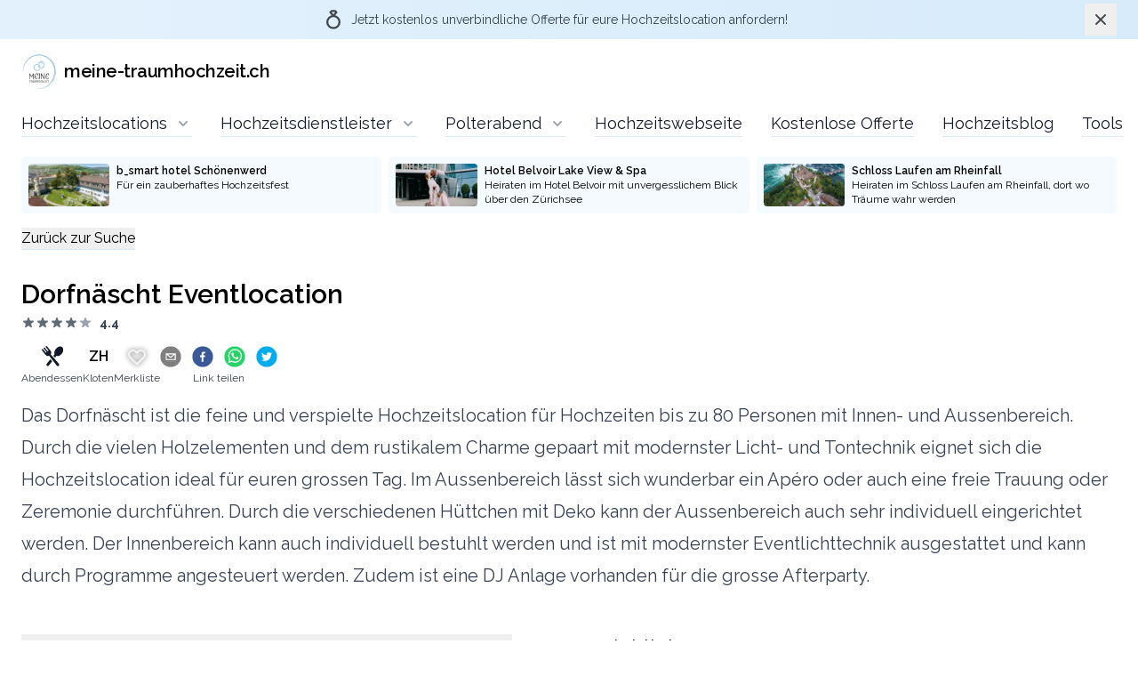

--- FILE ---
content_type: text/html; charset=utf-8
request_url: https://meine-traumhochzeit.ch/hochzeitslocations/dorfnascht-eventlocation/dorfnascht-eventlocation/abendessen
body_size: 19830
content:
<!DOCTYPE html><html lang="de"><head><meta charSet="utf-8"/><meta name="viewport" content="width=device-width"/><title>Meine Traumhochzeit | Die besten Hochzeitslocations | Dorfnäscht</title><meta name="description" content="Bei uns findet ihr die besten Hochzeitslocation im Kanton Zürich. Mit drei Klicks zur Traumlocation und dies kostenlos."/><meta name="keywords" content="Hochzeitslocation Dorfnäscht, Heiraten im Kanton Zürich, Hochzeitslocation Kloten, Hochzeitslocation Dorfnäscht Kloten"/><link rel="canonical" href="https://meine-traumhochzeit.ch/locations/dorfnascht-eventlocation/dorfnascht-eventlocation/dinner"/><meta name="robots" content="index, follow"/><meta property="og:title" content="Meine Traumhochzeit | Die besten Hochzeitslocations | Dorfnäscht"/><meta property="og:type" content="website"/><meta property="og:article:tags" content="Hochzeitslocation Dorfnäscht, Heiraten im Kanton Zürich, Hochzeitslocation Kloten, Hochzeitslocation Dorfnäscht Kloten"/><meta property="og:description" content="Bei uns findet ihr die besten Hochzeitslocation im Kanton Zürich. Mit drei Klicks zur Traumlocation und dies kostenlos."/><meta property="og:image" content="https://res.cloudinary.com/traumhochzeit/image/upload/v1700989738/Dorfn%C3%A4scht/small_Dorfnaescht_53f5726772.webp"/><meta property="og:image:alt" content="Lange Tafel mit gedeckten Tischen für eine Hochzeitsfeier"/><meta property="og:url" content="https://meine-traumhochzeit.ch/locations/dorfnascht-eventlocation/dorfnascht-eventlocation/dinner"/><meta property="og:site_name" content="Meine Traumhochzeit"/><meta property="og:locale" content="de_CH"/><meta property="twitter:card" content="summary_large_image"/><meta property="twitter:title" content="Meine Traumhochzeit | Die besten Hochzeitslocations | Dorfnäscht"/><meta property="twitter:description" content="Bei uns findet ihr die besten Hochzeitslocation im Kanton Zürich. Mit drei Klicks zur Traumlocation und dies kostenlos."/><meta property="twitter:url" content="https://meine-traumhochzeit.ch/locations/dorfnascht-eventlocation/dorfnascht-eventlocation/dinner"/><meta property="twitter:image" content="https://res.cloudinary.com/traumhochzeit/image/upload/v1700989738/Dorfn%C3%A4scht/small_Dorfnaescht_53f5726772.webp"/><meta property="twitter:image:alt" content="Lange Tafel mit gedeckten Tischen für eine Hochzeitsfeier"/><link rel="preload" as="image" imageSrcSet="/_next/image?url=https%3A%2F%2Fres.cloudinary.com%2Ftraumhochzeit%2Fimage%2Fupload%2Fv1604494934%2Ftraumhochzeit%2Fsmall_traumhochzeit_logo_fa276974d6.webp&amp;w=64&amp;q=75 1x, /_next/image?url=https%3A%2F%2Fres.cloudinary.com%2Ftraumhochzeit%2Fimage%2Fupload%2Fv1604494934%2Ftraumhochzeit%2Fsmall_traumhochzeit_logo_fa276974d6.webp&amp;w=128&amp;q=75 2x" fetchpriority="high"/><meta name="next-head-count" content="23"/><meta http-equiv="Content-Type" content="text/html; charset=utf-8"/><link rel="apple-touch-icon" sizes="57x57" href="/apple-icon-57x57.png"/><link rel="apple-touch-icon" sizes="60x60" href="/apple-icon-60x60.png"/><link rel="apple-touch-icon" sizes="72x72" href="/apple-icon-72x72.png"/><link rel="apple-touch-icon" sizes="76x76" href="/apple-icon-76x76.png"/><link rel="apple-touch-icon" sizes="114x114" href="/apple-icon-114x114.png"/><link rel="apple-touch-icon" sizes="120x120" href="/apple-icon-120x120.png"/><link rel="apple-touch-icon" sizes="144x144" href="/apple-icon-144x144.png"/><link rel="apple-touch-icon" sizes="152x152" href="/apple-icon-152x152.png"/><link rel="apple-touch-icon" sizes="180x180" href="/apple-icon-180x180.png"/><link rel="icon" type="image/png" sizes="192x192" href="/android-icon-192x192.png"/><link rel="icon" type="image/png" sizes="32x32" href="/favicon-32x32.png"/><link rel="icon" type="image/png" sizes="96x96" href="/favicon-96x96.png"/><link rel="icon" type="image/png" sizes="16x16" href="/favicon-16x16.png"/><link rel="manifest" href="/manifest.json"/><link rel="preload" as="image/svg+xml" href="/spritemap.svg"/><meta name="msapplication-TileColor" content="#ffffff"/><meta name="msapplication-TileImage" content="/ms-icon-144x144.png"/><meta name="theme-color" content="#ffffff"/><script type="application/ld+json">
        {
          "@context": "https://schema.org",
          "@type": "WebSite",
          "name": "Schema.org SearchAction",
          "url": "https://meine-traumhochzeit.ch/",
          "logo": "https://meine-traumhochzeit.ch/android-icon-192x192.png",
          "potentialAction": {
            "@type": "SearchAction",
            "target": {
              "@type": "EntryPoint",
              "urlTemplate": "https://meine-traumhochzeit.ch/hochzeitslocations?q={search_term_string}"
            },
            "query-input": "required name=search_term_string"
          }
        }</script><link rel="preload" href="/_next/static/media/630c17af355fa44e-s.p.woff2" as="font" type="font/woff2" crossorigin="anonymous" data-next-font="size-adjust"/><link rel="preload" href="/_next/static/media/accc82dc8525882b-s.p.woff2" as="font" type="font/woff2" crossorigin="anonymous" data-next-font="size-adjust"/><link rel="preload" href="/_next/static/css/5978e68314d7f215.css" as="style"/><link rel="stylesheet" href="/_next/static/css/5978e68314d7f215.css" data-n-g=""/><link rel="preload" href="/_next/static/css/98a0eaffc5f06ab6.css" as="style"/><link rel="stylesheet" href="/_next/static/css/98a0eaffc5f06ab6.css" data-n-p=""/><link rel="preload" href="/_next/static/css/79e8fc6bea4fb9dd.css" as="style"/><link rel="stylesheet" href="/_next/static/css/79e8fc6bea4fb9dd.css" data-n-p=""/><link rel="preload" href="/_next/static/css/70e85cd037f87889.css" as="style"/><link rel="stylesheet" href="/_next/static/css/70e85cd037f87889.css"/><noscript data-n-css=""></noscript><script defer="" nomodule="" src="/_next/static/chunks/polyfills-42372ed130431b0a.js"></script><script defer="" src="/_next/static/chunks/8101.2df24f2e0bf66110.js"></script><script defer="" src="/_next/static/chunks/490.63083343cd5f80f6.js"></script><script defer="" src="/_next/static/chunks/29c1a539-c98a8a7ab93bbd16.js"></script><script defer="" src="/_next/static/chunks/5c0b189e-65867c4e1d2e0b74.js"></script><script defer="" src="/_next/static/chunks/512-7054ef10596e39bf.js"></script><script defer="" src="/_next/static/chunks/3031-75ae9c1e588ffc38.js"></script><script defer="" src="/_next/static/chunks/8173-3c27031b9773eb21.js"></script><script defer="" src="/_next/static/chunks/2564.e18520db9ea3bc27.js"></script><script defer="" src="/_next/static/chunks/7487-9cb02e512299424c.js"></script><script defer="" src="/_next/static/chunks/3087.09c90f46cde58326.js"></script><script src="/_next/static/chunks/webpack-dc153e54ed6071dc.js" defer=""></script><script src="/_next/static/chunks/framework-945b357d4a851f4b.js" defer=""></script><script src="/_next/static/chunks/main-d5e8c8e49a82b2a5.js" defer=""></script><script src="/_next/static/chunks/pages/_app-618b234f599d7b04.js" defer=""></script><script src="/_next/static/chunks/4432-a66abcd602b283c8.js" defer=""></script><script src="/_next/static/chunks/3921-c825801e8ae5fea1.js" defer=""></script><script src="/_next/static/chunks/1217-e37d39bf3cfa2417.js" defer=""></script><script src="/_next/static/chunks/7476-99db2aea1ee8cfb2.js" defer=""></script><script src="/_next/static/chunks/310-b55a0e0b34fb6636.js" defer=""></script><script src="/_next/static/chunks/8143-fb0d3c49b8bec15d.js" defer=""></script><script src="/_next/static/chunks/5358-746909d9d08107f1.js" defer=""></script><script src="/_next/static/chunks/pages/locations/%5BlocationName%5D/%5BroomName%5D/%5BserviceType%5D-38cb7759194c2ee5.js" defer=""></script><script src="/_next/static/Fr1cFidv1HTQ8GJzIZnGa/_buildManifest.js" defer=""></script><script src="/_next/static/Fr1cFidv1HTQ8GJzIZnGa/_ssgManifest.js" defer=""></script><style id="__jsx-3019829210">:root{--font-raleway:'__Raleway_6e33d5', '__Raleway_Fallback_6e33d5';--font-josefin:'__Josefin_Sans_a8383b', '__Josefin_Sans_Fallback_a8383b'}</style><style id="__jsx-7a5f8c511c907a9d">.jsx-7a5f8c511c907a9d::-webkit-input-placeholder{font-weight:400;--tw-text-opacity:1;color:rgba(107,114,128,var(--tw-text-opacity));font-size:.875rem;line-height:1.25rem}.jsx-7a5f8c511c907a9d:-moz-placeholder{font-weight:400;--tw-text-opacity:1;color:rgba(107,114,128,var(--tw-text-opacity));font-size:.875rem;line-height:1.25rem}.jsx-7a5f8c511c907a9d::-moz-placeholder{font-weight:400;--tw-text-opacity:1;color:rgba(107,114,128,var(--tw-text-opacity));font-size:.875rem;line-height:1.25rem}.jsx-7a5f8c511c907a9d:-ms-input-placeholder{font-weight:400;--tw-text-opacity:1;color:rgba(107,114,128,var(--tw-text-opacity));font-size:.875rem;line-height:1.25rem}.jsx-7a5f8c511c907a9d::-ms-input-placeholder{font-weight:400;--tw-text-opacity:1;color:rgba(107,114,128,var(--tw-text-opacity));font-size:.875rem;line-height:1.25rem}.jsx-7a5f8c511c907a9d::placeholder{font-weight:400;--tw-text-opacity:1;color:rgba(107,114,128,var(--tw-text-opacity));font-size:.875rem;line-height:1.25rem}</style><style id="__jsx-139b9795d8a2d782">.react-datepicker{border:none!important;-webkit-box-shadow:0 10px 15px -3px rgba(0,0,0,.1),0 4px 6px -2px rgba(0,0,0,.05)!important;-moz-box-shadow:0 10px 15px -3px rgba(0,0,0,.1),0 4px 6px -2px rgba(0,0,0,.05)!important;box-shadow:0 10px 15px -3px rgba(0,0,0,.1),0 4px 6px -2px rgba(0,0,0,.05)!important}.react-datepicker__month-container{padding:0rem .25rem .25rem .25rem}.react-datepicker__header{background-color:#fff!important}.react-datepicker__day--in-range{background-color:#d7ebfa!important;-webkit-border-radius:.375rem;-moz-border-radius:.375rem;border-radius:.375rem;color:black}.react-datepicker__day--range-start,.react-datepicker__day--range-end{background-color:#818d96!important;-webkit-border-radius:.375rem;-moz-border-radius:.375rem;border-radius:.375rem;color:white}.react-datepicker__day--selected{background-color:#d7ebfa!important;color:black}.react-datepicker__day--selected:hover,.react-datepicker__day--keyboard-selected:hover{background-color:#818d96!important}.react-datepicker__today-button{background-color:#fff!important}.react-datepicker-wrapper{display:block!important}.react-datepicker__navigation-icon{top:0px!important;font-size:inherit!important}</style></head><body><div id="__next"><div class="flex flex-col h-screen"><header class="fixed top-0 z-20 mx-auto w-full bg-white rounded-b-lg border-b border-traum-500 lg:border-none print:hidden"><div class="container px-4 mx-auto max-w-screen-2xl md:px-6"><div class="flex justify-between items-center py-2 md:py-4"><a target="_self" rel="noreferrer noopener" href="/"><div class="flex justify-center items-center cursor-pointer"><div class="sm:w-auto"><img alt="Meine Traumhochzeit Logo" fetchpriority="high" width="40" height="40" decoding="async" data-nimg="1" style="color:transparent" srcSet="/_next/image?url=https%3A%2F%2Fres.cloudinary.com%2Ftraumhochzeit%2Fimage%2Fupload%2Fv1604494934%2Ftraumhochzeit%2Fsmall_traumhochzeit_logo_fa276974d6.webp&amp;w=64&amp;q=75 1x, /_next/image?url=https%3A%2F%2Fres.cloudinary.com%2Ftraumhochzeit%2Fimage%2Fupload%2Fv1604494934%2Ftraumhochzeit%2Fsmall_traumhochzeit_logo_fa276974d6.webp&amp;w=128&amp;q=75 2x" src="/_next/image?url=https%3A%2F%2Fres.cloudinary.com%2Ftraumhochzeit%2Fimage%2Fupload%2Fv1604494934%2Ftraumhochzeit%2Fsmall_traumhochzeit_logo_fa276974d6.webp&amp;w=128&amp;q=75"/></div><div class="ml-2 text-base font-semibold tracking-tight md:text-xl">meine-traumhochzeit.ch</div></div></a><div class="lg:hidden"><button class="inline-flex justify-center items-center px-3 py-2 text-gray-400 rounded-md bg-traum-200 hover:text-gray-500 hover:bg-gray-100 focus:outline-none focus:ring-2 focus:ring-inset focus:ring-traum-500" aria-label="Open the menu"><svg class="w-5 h-5 fill-current" viewBox="0 0 20 20"><path d="M0 3h20v2H0V3zm0 6h20v2H0V9zm0 6h20v2H0v-2z"></path></svg></button></div></div><nav class="hidden justify-between lg:flex"><div class="items-center overflow-x-clip lg:flex"><div class="relative inline-block group"><a target="_self" rel="noreferrer noopener" href="/hochzeitslocations"><div aria-expanded="false" class="items-center py-2 text-lg text-gray-900 whitespace-no-wrap bg-white cursor-pointer lg:flex group lg:mr-6 xl:mr-8 hover:border-black"><span class="border-b lg:flex lg:items-center hover:border-black whitespace-nowrap border-traum-500">Hochzeitslocations<svg class="w-5 h-5 ml-2 text-gray-400 group-hover:text-gray-500"><use href="/spritemap.svg#chevron-down"></use></svg></span></div></a><div class="absolute z-10 hidden max-w-xs px-2 pt-3.5 group-hover:block min-w-max sm:px-0 lg:ml-2 lg:-translate-x-0"><div class="overflow-hidden rounded-md shadow-lg ring-1 ring-black/5"><div class="relative grid gap-6 px-5 py-4 bg-white sm:gap-5"><a href="/hochzeitslocations?service=DINNER" class="flex border-b cursor-pointer border-traum-500 hover:border-black"><div class="flex items-center justify-start w-8"><svg aria-hidden="true" focusable="false" role="img" class="inline-block fill-current 
            w-5 text-gray-700
          " viewBox="0 0 122 122" data-testid="svg-dinner-icon"><g><path d="M29.03,100.46l20.79-25.21l9.51,12.13L41,110.69C33.98,119.61,20.99,110.21,29.03,100.46L29.03,100.46z M53.31,43.05 c1.98-6.46,1.07-11.98-6.37-20.18L28.76,1c-2.58-3.03-8.66,1.42-6.12,5.09L37.18,24c2.75,3.34-2.36,7.76-5.2,4.32L16.94,9.8 c-2.8-3.21-8.59,1.03-5.66,4.7c4.24,5.1,10.8,13.43,15.04,18.53c2.94,2.99-1.53,7.42-4.43,3.69L6.96,18.32 c-2.19-2.38-5.77-0.9-6.72,1.88c-1.02,2.97,1.49,5.14,3.2,7.34L20.1,49.06c5.17,5.99,10.95,9.54,17.67,7.53 c1.03-0.31,2.29-0.94,3.64-1.77l44.76,57.78c2.41,3.11,7.06,3.44,10.08,0.93l0.69-0.57c3.4-2.83,3.95-8,1.04-11.34L50.58,47.16 C51.96,45.62,52.97,44.16,53.31,43.05L53.31,43.05z M65.98,55.65l7.37-8.94C63.87,23.21,99-8.11,116.03,6.29 C136.72,23.8,105.97,66,84.36,55.57l-8.73,11.09L65.98,55.65L65.98,55.65z"></path></g></svg></div><div class="flex items-center"><p class="text-base font-normal text-gray-900">Abendessen</p></div></a><a href="/hochzeitslocations?service=APERO" class="flex border-b cursor-pointer border-traum-500 hover:border-black"><div class="flex items-center justify-start w-8"><svg class="inline-block fill-current 
            w-5 text-gray-700
          " fill="none" stroke="currentColor" viewBox="0 -64 640 640" xmlns="http://www.w3.org/2000/svg" data-testid="svg-apero-icon"><path stroke-linecap="round" stroke-linejoin="round" stroke-width="2" d="M639.4 433.6c-8.4-20.4-31.8-30.1-52.2-21.6l-22.1 9.2-38.7-101.9c47.9-35 64.8-100.3 34.5-152.8L474.3 16c-8-13.9-25.1-19.7-40-13.6L320 49.8 205.7 2.4c-14.9-6.2-32-.3-40 13.6L79.1 166.5C48.9 219 65.7 284.3 113.6 319.2L74.9 421.1l-22.1-9.2c-20.4-8.5-43.7 1.2-52.2 21.6-1.7 4.1.2 8.8 4.3 10.5l162.3 67.4c4.1 1.7 8.7-.2 10.4-4.3 8.4-20.4-1.2-43.8-21.6-52.3l-22.1-9.2L173.3 342c4.4.5 8.8 1.3 13.1 1.3 51.7 0 99.4-33.1 113.4-85.3l20.2-75.4 20.2 75.4c14 52.2 61.7 85.3 113.4 85.3 4.3 0 8.7-.8 13.1-1.3L506 445.6l-22.1 9.2c-20.4 8.5-30.1 31.9-21.6 52.3 1.7 4.1 6.4 6 10.4 4.3L635.1 444c4-1.7 6-6.3 4.3-10.4zM275.9 162.1l-112.1-46.5 36.5-63.4 94.5 39.2-18.9 70.7zm88.2 0l-18.9-70.7 94.5-39.2 36.5 63.4-112.1 46.5z"></path></svg></div><div class="flex items-center"><p class="text-base font-normal text-gray-900">Apero</p></div></a><a href="/hochzeitslocations?service=CEREMONY" class="flex border-b cursor-pointer border-traum-500 hover:border-black"><div class="flex items-center justify-start w-8"><svg aria-hidden="true" focusable="false" data-icon="church" role="img" viewBox="0 -64 640 640" class="inline-block fill-current 
            w-5 text-gray-700
          " data-testid="svg-ceremony-icon"><path d="M464.46 246.68L352 179.2V128h48c8.84 0 16-7.16 16-16V80c0-8.84-7.16-16-16-16h-48V16c0-8.84-7.16-16-16-16h-32c-8.84 0-16 7.16-16 16v48h-48c-8.84 0-16 7.16-16 16v32c0 8.84 7.16 16 16 16h48v51.2l-112.46 67.48A31.997 31.997 0 0 0 160 274.12V512h96v-96c0-35.35 28.65-64 64-64s64 28.65 64 64v96h96V274.12c0-11.24-5.9-21.66-15.54-27.44zM0 395.96V496c0 8.84 7.16 16 16 16h112V320L19.39 366.54A32.024 32.024 0 0 0 0 395.96zm620.61-29.42L512 320v192h112c8.84 0 16-7.16 16-16V395.96c0-12.8-7.63-24.37-19.39-29.42z"></path></svg></div><div class="flex items-center"><p class="text-base font-normal text-gray-900">Zeremonie</p></div></a></div></div></div></div><div class="relative inline-block group"><a target="_self" rel="noreferrer noopener" href="/hochzeitsdienstleister"><div aria-expanded="false" class="items-center py-2 text-lg text-gray-900 whitespace-no-wrap bg-white cursor-pointer lg:flex group lg:mr-6 xl:mr-8 hover:border-black"><span class="border-b lg:flex lg:items-center hover:border-black whitespace-nowrap border-traum-500">Hochzeitsdienstleister<svg class="w-5 h-5 ml-2 text-gray-400 group-hover:text-gray-500"><use href="/spritemap.svg#chevron-down"></use></svg></span></div></a><div class="absolute z-10 hidden max-w-xs px-2 pt-3.5 group-hover:block min-w-max sm:px-0 lg:ml-2 lg:-translate-x-0"><div class="overflow-hidden rounded-md shadow-lg ring-1 ring-black/5"><div class="relative grid gap-6 px-5 py-4 bg-white sm:gap-5"><a href="/hochzeitsdienstleister?service=" class="flex border-b cursor-pointer border-traum-500 hover:border-black"><div class="flex items-center"><p class="text-base font-normal text-gray-900">Translation is missing for key: &#x27;&#x27;</p></div></a></div></div></div></div><div class="relative inline-block group"><a target="_self" rel="noreferrer noopener" href="/polterabend"><div aria-expanded="false" class="items-center py-2 text-lg text-gray-900 whitespace-no-wrap bg-white cursor-pointer lg:flex group lg:mr-6 xl:mr-8 hover:border-black"><span class="border-b lg:flex lg:items-center hover:border-black whitespace-nowrap border-traum-500">Polterabend<svg class="w-5 h-5 ml-2 text-gray-400 group-hover:text-gray-500"><use href="/spritemap.svg#chevron-down"></use></svg></span></div></a><div class="absolute z-10 hidden max-w-xs px-2 pt-3.5 group-hover:block min-w-max sm:px-0 lg:ml-2 lg:-translate-x-0"><div class="overflow-hidden rounded-md shadow-lg ring-1 ring-black/5"><div class="relative grid gap-6 px-5 py-4 bg-white sm:gap-5"><a href="/polterabend?mainCategory=" class="flex border-b cursor-pointer border-traum-500 hover:border-black"><div class="flex items-center"><p class="text-base font-normal text-gray-900">Translation is missing for key: &#x27;&#x27;</p></div></a></div></div></div></div><a target="_self" rel="noreferrer noopener" href="/hochzeitswebseite"><div aria-expanded="false" class="items-center py-2 text-lg text-gray-900 whitespace-no-wrap bg-white cursor-pointer lg:flex group lg:mr-6 xl:mr-8 hover:border-black"><span class="border-b lg:flex lg:items-center hover:border-black whitespace-nowrap border-traum-500">Hochzeitswebseite</span></div></a><a target="_self" rel="noreferrer noopener" href="/kostenlose-offerte"><div aria-expanded="false" class="items-center py-2 text-lg text-gray-900 whitespace-no-wrap bg-white cursor-pointer lg:flex group lg:mr-6 xl:mr-8 hover:border-black"><span class="border-b lg:flex lg:items-center hover:border-black whitespace-nowrap border-traum-500">Kostenlose Offerte</span></div></a><a target="_self" rel="noreferrer noopener" href="/hochzeitsblog"><div aria-expanded="false" class="items-center py-2 text-lg text-gray-900 whitespace-no-wrap bg-white cursor-pointer lg:flex group lg:mr-6 xl:mr-8 hover:border-black"><span class="border-b lg:flex lg:items-center hover:border-black whitespace-nowrap border-traum-500">Hochzeitsblog</span></div></a><a target="_self" rel="noreferrer noopener" href="/tools"><div aria-expanded="false" class="items-center py-2 text-lg text-gray-900 whitespace-no-wrap bg-white cursor-pointer lg:flex group lg:mr-6 xl:mr-8 hover:border-black"><span class="border-b lg:flex lg:items-center hover:border-black whitespace-nowrap border-traum-500">Tools</span></div></a><a target="_self" rel="noreferrer noopener" href="/hochzeitsnews"><div aria-expanded="false" class="items-center py-2 text-lg text-gray-900 whitespace-no-wrap bg-white cursor-pointer lg:flex group lg:mr-6 xl:mr-8 hover:border-black"><span class="border-b lg:flex lg:items-center hover:border-black whitespace-nowrap border-traum-500">News</span></div></a></div><div class="flex justify-center md:hidden lg:block"></div></nav><nav class="lg:hidden"></nav></div></header><div class="flex-1 pt-[4.25rem] md:pt-24 lg:pt-32 print:pt-0"><div class="animations_fromZeroToOneOpacityAnimation__iv0c_ max-w-screen-2xl mx-auto"><div class="container relative px-6 mx-auto max-w-screen-2xl min-h-[4rem] 3xl:min-h-0 print:hidden"></div></div><div class="animations_fromZeroToOneOpacityAnimation__iv0c_ max-w-screen-2xl mx-auto"><div class="container px-6 mx-auto max-w-screen-2xl"><main><div class="pb-8 print:hidden"><a target="_self" rel="noreferrer noopener" href="/hochzeitslocations"><button class="border-b border-traum-500 hover:border-black">Zurück zur Suche</button></a></div><div class="gap-x-16 md:grid md:grid-cols-2"><section class="col-span-2"><h1 class="pb-1 text-3xl font-semibold">Dorfnäscht Eventlocation</h1><div class="flex items-center align-middle"><svg class="h-4 w-4 fill-current text-traum-800"><use href="/spritemap.svg#star"></use></svg><svg class="h-4 w-4 fill-current text-traum-800"><use href="/spritemap.svg#star"></use></svg><svg class="h-4 w-4 fill-current text-traum-800"><use href="/spritemap.svg#star"></use></svg><svg class="h-4 w-4 fill-current text-traum-800"><use href="/spritemap.svg#star"></use></svg><svg class="h-4 w-4 fill-current text-gray-400"><use href="/spritemap.svg#star"></use></svg><div class="ml-2 text-sm font-bold text-gray-700">4.4</div></div><div class="grid items-center grid-cols-2 gap-4 py-4 xs:flex xs:flex-wrap sm:gap-x-8 md:gap-x-12"><div class="flex flex-col items-center text-center"><svg aria-hidden="true" focusable="false" role="img" class="inline-block fill-current 
            w-6 text-gray-900
          " viewBox="0 0 122 122" data-testid="svg-dinner-icon"><g><path d="M29.03,100.46l20.79-25.21l9.51,12.13L41,110.69C33.98,119.61,20.99,110.21,29.03,100.46L29.03,100.46z M53.31,43.05 c1.98-6.46,1.07-11.98-6.37-20.18L28.76,1c-2.58-3.03-8.66,1.42-6.12,5.09L37.18,24c2.75,3.34-2.36,7.76-5.2,4.32L16.94,9.8 c-2.8-3.21-8.59,1.03-5.66,4.7c4.24,5.1,10.8,13.43,15.04,18.53c2.94,2.99-1.53,7.42-4.43,3.69L6.96,18.32 c-2.19-2.38-5.77-0.9-6.72,1.88c-1.02,2.97,1.49,5.14,3.2,7.34L20.1,49.06c5.17,5.99,10.95,9.54,17.67,7.53 c1.03-0.31,2.29-0.94,3.64-1.77l44.76,57.78c2.41,3.11,7.06,3.44,10.08,0.93l0.69-0.57c3.4-2.83,3.95-8,1.04-11.34L50.58,47.16 C51.96,45.62,52.97,44.16,53.31,43.05L53.31,43.05z M65.98,55.65l7.37-8.94C63.87,23.21,99-8.11,116.03,6.29 C136.72,23.8,105.97,66,84.36,55.57l-8.73,11.09L65.98,55.65L65.98,55.65z"></path></g></svg><div class="mt-1 text-xs text-center text-gray-700">Abendessen</div></div><div class="flex flex-col items-center text-center"><div class="font-semibold">ZH</div><div class="mt-1 text-xs text-center text-gray-700">Kloten</div></div><div class="flex flex-col items-center text-center"><svg class="w-6 h-6 cursor-pointer hover:text-red-300 scale-100 transition-transform hover:scale-110 text-gray-100" fill="none" stroke="currentColor" viewBox="0 0 24 24" xmlns="http://www.w3.org/2000/svg" style="filter:drop-shadow( 0px 0px 3px rgba(0, 0, 0, .7))"><path stroke-linecap="round" stroke-linejoin="round" stroke-width="2" d="M4.318 6.318a4.5 4.5 0 000 6.364L12 20.364l7.682-7.682a4.5 4.5 0 00-6.364-6.364L12 7.636l-1.318-1.318a4.5 4.5 0 00-6.364 0z"></path></svg><div class="mt-1 text-xs text-center text-gray-700">Merkliste</div></div><div class="flex flex-col items-center text-center"><div class="grid grid-cols-4 gap-x-3 place-items-end"><button aria-label="email" class="react-share__ShareButton" style="background-color:transparent;border:none;padding:0;font:inherit;color:inherit;cursor:pointer"><svg viewBox="0 0 64 64" width="24" height="24" class="hover:opacity-90"><circle cx="32" cy="32" r="31" fill="#7f7f7f"></circle><path d="M17,22v20h30V22H17z M41.1,25L32,32.1L22.9,25H41.1z M20,39V26.6l12,9.3l12-9.3V39H20z" fill="white"></path></svg></button><button aria-label="facebook" class="react-share__ShareButton" style="background-color:transparent;border:none;padding:0;font:inherit;color:inherit;cursor:pointer"><svg viewBox="0 0 64 64" width="24" height="24" class="hover:opacity-90"><circle cx="32" cy="32" r="31" fill="#3b5998"></circle><path d="M34.1,47V33.3h4.6l0.7-5.3h-5.3v-3.4c0-1.5,0.4-2.6,2.6-2.6l2.8,0v-4.8c-0.5-0.1-2.2-0.2-4.1-0.2 c-4.1,0-6.9,2.5-6.9,7V28H24v5.3h4.6V47H34.1z" fill="white"></path></svg></button><button aria-label="whatsapp" class="react-share__ShareButton" style="background-color:transparent;border:none;padding:0;font:inherit;color:inherit;cursor:pointer"><svg viewBox="0 0 64 64" width="24" height="24" class="hover:opacity-90"><circle cx="32" cy="32" r="31" fill="#25D366"></circle><path d="m42.32286,33.93287c-0.5178,-0.2589 -3.04726,-1.49644 -3.52105,-1.66732c-0.4712,-0.17346 -0.81554,-0.2589 -1.15987,0.2589c-0.34175,0.51004 -1.33075,1.66474 -1.63108,2.00648c-0.30032,0.33658 -0.60064,0.36247 -1.11327,0.12945c-0.5178,-0.2589 -2.17994,-0.80259 -4.14759,-2.56312c-1.53269,-1.37217 -2.56312,-3.05503 -2.86603,-3.57283c-0.30033,-0.5178 -0.03366,-0.80259 0.22524,-1.06149c0.23301,-0.23301 0.5178,-0.59547 0.7767,-0.90616c0.25372,-0.31068 0.33657,-0.5178 0.51262,-0.85437c0.17088,-0.36246 0.08544,-0.64725 -0.04402,-0.90615c-0.12945,-0.2589 -1.15987,-2.79613 -1.58964,-3.80584c-0.41424,-1.00971 -0.84142,-0.88027 -1.15987,-0.88027c-0.29773,-0.02588 -0.64208,-0.02588 -0.98382,-0.02588c-0.34693,0 -0.90616,0.12945 -1.37736,0.62136c-0.4712,0.5178 -1.80194,1.76053 -1.80194,4.27186c0,2.51134 1.84596,4.945 2.10227,5.30747c0.2589,0.33657 3.63497,5.51458 8.80262,7.74113c1.23237,0.5178 2.1903,0.82848 2.94111,1.08738c1.23237,0.38836 2.35599,0.33657 3.24402,0.20712c0.99159,-0.15534 3.04985,-1.24272 3.47963,-2.45956c0.44013,-1.21683 0.44013,-2.22654 0.31068,-2.45955c-0.12945,-0.23301 -0.46601,-0.36247 -0.98382,-0.59548m-9.40068,12.84407l-0.02589,0c-3.05503,0 -6.08417,-0.82849 -8.72495,-2.38189l-0.62136,-0.37023l-6.47252,1.68286l1.73463,-6.29129l-0.41424,-0.64725c-1.70875,-2.71846 -2.6149,-5.85116 -2.6149,-9.07706c0,-9.39809 7.68934,-17.06155 17.15993,-17.06155c4.58253,0 8.88029,1.78642 12.11655,5.02268c3.23625,3.21036 5.02267,7.50812 5.02267,12.06476c-0.0078,9.3981 -7.69712,17.06155 -17.14699,17.06155m14.58906,-31.58846c-3.93529,-3.80584 -9.1133,-5.95471 -14.62789,-5.95471c-11.36055,0 -20.60848,9.2065 -20.61625,20.52564c0,3.61684 0.94757,7.14565 2.75211,10.26282l-2.92557,10.63564l10.93337,-2.85309c3.0136,1.63108 6.4052,2.4958 9.85634,2.49839l0.01037,0c11.36574,0 20.61884,-9.2091 20.62403,-20.53082c0,-5.48093 -2.14111,-10.64081 -6.03239,-14.51915" fill="white"></path></svg></button><button aria-label="twitter" class="react-share__ShareButton" style="background-color:transparent;border:none;padding:0;font:inherit;color:inherit;cursor:pointer"><svg viewBox="0 0 64 64" width="24" height="24" class="hover:opacity-90"><circle cx="32" cy="32" r="31" fill="#00aced"></circle><path d="M48,22.1c-1.2,0.5-2.4,0.9-3.8,1c1.4-0.8,2.4-2.1,2.9-3.6c-1.3,0.8-2.7,1.3-4.2,1.6 C41.7,19.8,40,19,38.2,19c-3.6,0-6.6,2.9-6.6,6.6c0,0.5,0.1,1,0.2,1.5c-5.5-0.3-10.3-2.9-13.5-6.9c-0.6,1-0.9,2.1-0.9,3.3 c0,2.3,1.2,4.3,2.9,5.5c-1.1,0-2.1-0.3-3-0.8c0,0,0,0.1,0,0.1c0,3.2,2.3,5.8,5.3,6.4c-0.6,0.1-1.1,0.2-1.7,0.2c-0.4,0-0.8,0-1.2-0.1 c0.8,2.6,3.3,4.5,6.1,4.6c-2.2,1.8-5.1,2.8-8.2,2.8c-0.5,0-1.1,0-1.6-0.1c2.9,1.9,6.4,2.9,10.1,2.9c12.1,0,18.7-10,18.7-18.7 c0-0.3,0-0.6,0-0.8C46,24.5,47.1,23.4,48,22.1z" fill="white"></path></svg></button></div><div class="mt-1 text-xs text-center text-gray-700">Link teilen</div></div></div><div class="max-w-full prose lg:prose-xl">Das Dorfnäscht ist die feine und verspielte Hochzeitslocation für Hochzeiten bis zu 80 Personen mit Innen- und Aussenbereich. Durch die vielen Holzelementen und dem rustikalem Charme gepaart mit modernster Licht- und Tontechnik eignet sich die Hochzeitslocation ideal für euren grossen Tag. 
Im Aussenbereich lässt sich wunderbar ein Apéro oder auch eine freie Trauung oder Zeremonie durchführen. Durch die verschiedenen Hüttchen mit Deko kann der Aussenbereich auch sehr individuell eingerichtet werden. Der Innenbereich kann auch individuell bestuhlt werden und ist mit modernster Eventlichttechnik ausgestattet und kann durch Programme angesteuert werden. Zudem ist eine DJ Anlage vorhanden für die grosse Afterparty.</div></section><div class="col-span-2 lg:col-span-1"><section class="mt-12"><div class="lg:pr-8"><div class="relative group"><div class="mb-8 transition-opacity duration-700 keen-slider"><button class="focus:outline-none focus:ring-0 keen-slider__slide lazy__slide"><div class="relative h-64 sm:h-116"><img alt="Lange Tafel mit gedeckten Tischen für eine Hochzeitsfeier" loading="lazy" decoding="async" data-nimg="fill" class="object-contain object-center" style="position:absolute;height:100%;width:100%;left:0;top:0;right:0;bottom:0;color:transparent" src="https://res.cloudinary.com/traumhochzeit/image/upload/v1700989738/Dorfn%C3%A4scht/small_Dorfnaescht_53f5726772.webp"/></div><div class="text-xs text-center text-gray-500 no-underline"></div></button><button class="focus:outline-none focus:ring-0 keen-slider__slide lazy__slide"><div class="flex items-center justify-center flex flex-grow items-center justify-end w-full h-full"><svg class="w-10 h-10 text-traum-600 animate-spin"><use href="/spritemap.svg#skeleton-loader"></use></svg></div></button><button class="focus:outline-none focus:ring-0 keen-slider__slide lazy__slide"><div class="flex items-center justify-center flex flex-grow items-center justify-end w-full h-full"><svg class="w-10 h-10 text-traum-600 animate-spin"><use href="/spritemap.svg#skeleton-loader"></use></svg></div></button><button class="focus:outline-none focus:ring-0 keen-slider__slide lazy__slide"><div class="flex items-center justify-center flex flex-grow items-center justify-end w-full h-full"><svg class="w-10 h-10 text-traum-600 animate-spin"><use href="/spritemap.svg#skeleton-loader"></use></svg></div></button><button class="focus:outline-none focus:ring-0 keen-slider__slide lazy__slide"><div class="flex items-center justify-center flex flex-grow items-center justify-end w-full h-full"><svg class="w-10 h-10 text-traum-600 animate-spin"><use href="/spritemap.svg#skeleton-loader"></use></svg></div></button><button class="focus:outline-none focus:ring-0 keen-slider__slide lazy__slide"><div class="flex items-center justify-center flex flex-grow items-center justify-end w-full h-full"><svg class="w-10 h-10 text-traum-600 animate-spin"><use href="/spritemap.svg#skeleton-loader"></use></svg></div></button><button class="focus:outline-none focus:ring-0 keen-slider__slide lazy__slide"><div class="flex items-center justify-center flex flex-grow items-center justify-end w-full h-full"><svg class="w-10 h-10 text-traum-600 animate-spin"><use href="/spritemap.svg#skeleton-loader"></use></svg></div></button><button class="focus:outline-none focus:ring-0 keen-slider__slide lazy__slide"><div class="flex items-center justify-center flex flex-grow items-center justify-end w-full h-full"><svg class="w-10 h-10 text-traum-600 animate-spin"><use href="/spritemap.svg#skeleton-loader"></use></svg></div></button><button class="focus:outline-none focus:ring-0 keen-slider__slide lazy__slide"><div class="flex items-center justify-center flex flex-grow items-center justify-end w-full h-full"><svg class="w-10 h-10 text-traum-600 animate-spin"><use href="/spritemap.svg#skeleton-loader"></use></svg></div></button><button class="focus:outline-none focus:ring-0 keen-slider__slide lazy__slide"><div class="flex items-center justify-center flex flex-grow items-center justify-end w-full h-full"><svg class="w-10 h-10 text-traum-600 animate-spin"><use href="/spritemap.svg#skeleton-loader"></use></svg></div></button><button class="focus:outline-none focus:ring-0 keen-slider__slide lazy__slide"><div class="flex items-center justify-center flex flex-grow items-center justify-end w-full h-full"><svg class="w-10 h-10 text-traum-600 animate-spin"><use href="/spritemap.svg#skeleton-loader"></use></svg></div></button></div><div class="absolute left-0" style="top:50%"><button class="pl-3 transition-opacity duration-150 ease-in -translate-y-1/2 opacity-25 focus:outline-none focus:ring-0 group-hover:opacity-100"><svg class="w-10 h-10 text-traum-300" fill="none" stroke="currentColor" viewBox="0 0 24 24" style="filter:drop-shadow( 0px 0px 3px rgba(0, 0, 0, .7))"><path stroke-linecap="round" stroke-linejoin="round" stroke-width="3" d="M15 19l-7-7 7-7"></path></svg></button></div><div class="absolute right-0" style="top:50%"><button class="pr-3 transition-opacity duration-150 ease-in -translate-y-1/2 opacity-25 focus:outline-none focus:ring-0 group-hover:opacity-100"><svg class="w-10 h-10 text-traum-300" fill="none" stroke="currentColor" viewBox="0 0 24 24" style="filter:drop-shadow( 0px 0px 3px rgba(0, 0, 0, .7))"><path stroke-linecap="round" stroke-linejoin="round" stroke-width="3" d="M9 5l7 7-7 7"></path></svg></button></div></div><div class="h-full transition-opacity duration-700 keen-slider"><button class="py-2 keen-slider__slide focus:outline-none focus:ring-0"><span style="box-sizing:border-box;display:inline-block;overflow:hidden;width:initial;height:initial;background:none;opacity:1;border:0;margin:0;padding:0;position:relative;max-width:100%"><span style="box-sizing:border-box;display:block;width:initial;height:initial;background:none;opacity:1;border:0;margin:0;padding:0;max-width:100%"><img style="display:block;max-width:100%;width:initial;height:initial;background:none;opacity:1;border:0;margin:0;padding:0" alt="" aria-hidden="true" src="data:image/svg+xml,%3csvg%20xmlns=%27http://www.w3.org/2000/svg%27%20version=%271.1%27%20width=%27150%27%20height=%27100%27/%3e"/></span><img alt="Lange Tafel mit gedeckten Tischen für eine Hochzeitsfeier" src="[data-uri]" decoding="async" data-nimg="intrinsic" class="object-contain rounded" style="position:absolute;top:0;left:0;bottom:0;right:0;box-sizing:border-box;padding:0;border:none;margin:auto;display:block;width:0;height:0;min-width:100%;max-width:100%;min-height:100%;max-height:100%"/><noscript><img alt="Lange Tafel mit gedeckten Tischen für eine Hochzeitsfeier" loading="lazy" decoding="async" data-nimg="intrinsic" style="position:absolute;top:0;left:0;bottom:0;right:0;box-sizing:border-box;padding:0;border:none;margin:auto;display:block;width:0;height:0;min-width:100%;max-width:100%;min-height:100%;max-height:100%" class="object-contain rounded" src="https://res.cloudinary.com/traumhochzeit/image/upload/v1700989733/Dorfn%C3%A4scht/thumbnail_Dorfnaescht_53f5726772.webp"/></noscript></span></button><button class="py-2 keen-slider__slide focus:outline-none focus:ring-0"><span style="box-sizing:border-box;display:inline-block;overflow:hidden;width:initial;height:initial;background:none;opacity:1;border:0;margin:0;padding:0;position:relative;max-width:100%"><span style="box-sizing:border-box;display:block;width:initial;height:initial;background:none;opacity:1;border:0;margin:0;padding:0;max-width:100%"><img style="display:block;max-width:100%;width:initial;height:initial;background:none;opacity:1;border:0;margin:0;padding:0" alt="" aria-hidden="true" src="data:image/svg+xml,%3csvg%20xmlns=%27http://www.w3.org/2000/svg%27%20version=%271.1%27%20width=%27150%27%20height=%27100%27/%3e"/></span><img alt="Lange Tafel für eine Hochzeitsfeier" src="[data-uri]" decoding="async" data-nimg="intrinsic" class="object-contain rounded opacity-50" style="position:absolute;top:0;left:0;bottom:0;right:0;box-sizing:border-box;padding:0;border:none;margin:auto;display:block;width:0;height:0;min-width:100%;max-width:100%;min-height:100%;max-height:100%"/><noscript><img alt="Lange Tafel für eine Hochzeitsfeier" loading="lazy" decoding="async" data-nimg="intrinsic" style="position:absolute;top:0;left:0;bottom:0;right:0;box-sizing:border-box;padding:0;border:none;margin:auto;display:block;width:0;height:0;min-width:100%;max-width:100%;min-height:100%;max-height:100%" class="object-contain rounded opacity-50" src="https://res.cloudinary.com/traumhochzeit/image/upload/v1700989734/Dorfn%C3%A4scht/thumbnail_Dorfnaescht_eef762a1a4.webp"/></noscript></span></button><button class="py-2 keen-slider__slide focus:outline-none focus:ring-0"><span style="box-sizing:border-box;display:inline-block;overflow:hidden;width:initial;height:initial;background:none;opacity:1;border:0;margin:0;padding:0;position:relative;max-width:100%"><span style="box-sizing:border-box;display:block;width:initial;height:initial;background:none;opacity:1;border:0;margin:0;padding:0;max-width:100%"><img style="display:block;max-width:100%;width:initial;height:initial;background:none;opacity:1;border:0;margin:0;padding:0" alt="" aria-hidden="true" src="data:image/svg+xml,%3csvg%20xmlns=%27http://www.w3.org/2000/svg%27%20version=%271.1%27%20width=%27150%27%20height=%27100%27/%3e"/></span><img alt="Tischgedeck für eine Hochzeitsfeier im Dorfnäscht" src="[data-uri]" decoding="async" data-nimg="intrinsic" class="object-contain rounded opacity-50" style="position:absolute;top:0;left:0;bottom:0;right:0;box-sizing:border-box;padding:0;border:none;margin:auto;display:block;width:0;height:0;min-width:100%;max-width:100%;min-height:100%;max-height:100%"/><noscript><img alt="Tischgedeck für eine Hochzeitsfeier im Dorfnäscht" loading="lazy" decoding="async" data-nimg="intrinsic" style="position:absolute;top:0;left:0;bottom:0;right:0;box-sizing:border-box;padding:0;border:none;margin:auto;display:block;width:0;height:0;min-width:100%;max-width:100%;min-height:100%;max-height:100%" class="object-contain rounded opacity-50" src="https://res.cloudinary.com/traumhochzeit/image/upload/v1700989733/Dorfn%C3%A4scht/thumbnail_Dorfnaescht_9e54cfd380.webp"/></noscript></span></button><button class="py-2 keen-slider__slide focus:outline-none focus:ring-0"><span style="box-sizing:border-box;display:inline-block;overflow:hidden;width:initial;height:initial;background:none;opacity:1;border:0;margin:0;padding:0;position:relative;max-width:100%"><span style="box-sizing:border-box;display:block;width:initial;height:initial;background:none;opacity:1;border:0;margin:0;padding:0;max-width:100%"><img style="display:block;max-width:100%;width:initial;height:initial;background:none;opacity:1;border:0;margin:0;padding:0" alt="" aria-hidden="true" src="data:image/svg+xml,%3csvg%20xmlns=%27http://www.w3.org/2000/svg%27%20version=%271.1%27%20width=%27150%27%20height=%27100%27/%3e"/></span><img alt="Deine Traumhochzeit - Fallback Bild" src="[data-uri]" decoding="async" data-nimg="intrinsic" class="object-contain rounded opacity-50" style="position:absolute;top:0;left:0;bottom:0;right:0;box-sizing:border-box;padding:0;border:none;margin:auto;display:block;width:0;height:0;min-width:100%;max-width:100%;min-height:100%;max-height:100%"/><noscript><img alt="Deine Traumhochzeit - Fallback Bild" loading="lazy" decoding="async" data-nimg="intrinsic" style="position:absolute;top:0;left:0;bottom:0;right:0;box-sizing:border-box;padding:0;border:none;margin:auto;display:block;width:0;height:0;min-width:100%;max-width:100%;min-height:100%;max-height:100%" class="object-contain rounded opacity-50" src="https://traumhochzeit.nbg1.your-objectstorage.com/traumhochzeit/prod/cms/thumbnail_Dorfnaescht_c08cd4f5df.webp"/></noscript></span></button><button class="py-2 keen-slider__slide focus:outline-none focus:ring-0"><span style="box-sizing:border-box;display:inline-block;overflow:hidden;width:initial;height:initial;background:none;opacity:1;border:0;margin:0;padding:0;position:relative;max-width:100%"><span style="box-sizing:border-box;display:block;width:initial;height:initial;background:none;opacity:1;border:0;margin:0;padding:0;max-width:100%"><img style="display:block;max-width:100%;width:initial;height:initial;background:none;opacity:1;border:0;margin:0;padding:0" alt="" aria-hidden="true" src="data:image/svg+xml,%3csvg%20xmlns=%27http://www.w3.org/2000/svg%27%20version=%271.1%27%20width=%27150%27%20height=%27100%27/%3e"/></span><img alt="Deine Traumhochzeit - Fallback Bild" src="[data-uri]" decoding="async" data-nimg="intrinsic" class="object-contain rounded opacity-50" style="position:absolute;top:0;left:0;bottom:0;right:0;box-sizing:border-box;padding:0;border:none;margin:auto;display:block;width:0;height:0;min-width:100%;max-width:100%;min-height:100%;max-height:100%"/><noscript><img alt="Deine Traumhochzeit - Fallback Bild" loading="lazy" decoding="async" data-nimg="intrinsic" style="position:absolute;top:0;left:0;bottom:0;right:0;box-sizing:border-box;padding:0;border:none;margin:auto;display:block;width:0;height:0;min-width:100%;max-width:100%;min-height:100%;max-height:100%" class="object-contain rounded opacity-50" src="https://traumhochzeit.nbg1.your-objectstorage.com/traumhochzeit/prod/cms/thumbnail_Dorfnaescht_190d37b957.webp"/></noscript></span></button><button class="py-2 keen-slider__slide focus:outline-none focus:ring-0"><span style="box-sizing:border-box;display:inline-block;overflow:hidden;width:initial;height:initial;background:none;opacity:1;border:0;margin:0;padding:0;position:relative;max-width:100%"><span style="box-sizing:border-box;display:block;width:initial;height:initial;background:none;opacity:1;border:0;margin:0;padding:0;max-width:100%"><img style="display:block;max-width:100%;width:initial;height:initial;background:none;opacity:1;border:0;margin:0;padding:0" alt="" aria-hidden="true" src="data:image/svg+xml,%3csvg%20xmlns=%27http://www.w3.org/2000/svg%27%20version=%271.1%27%20width=%27150%27%20height=%27100%27/%3e"/></span><img alt="Deine Traumhochzeit - Fallback Bild" src="[data-uri]" decoding="async" data-nimg="intrinsic" class="object-contain rounded opacity-50" style="position:absolute;top:0;left:0;bottom:0;right:0;box-sizing:border-box;padding:0;border:none;margin:auto;display:block;width:0;height:0;min-width:100%;max-width:100%;min-height:100%;max-height:100%"/><noscript><img alt="Deine Traumhochzeit - Fallback Bild" loading="lazy" decoding="async" data-nimg="intrinsic" style="position:absolute;top:0;left:0;bottom:0;right:0;box-sizing:border-box;padding:0;border:none;margin:auto;display:block;width:0;height:0;min-width:100%;max-width:100%;min-height:100%;max-height:100%" class="object-contain rounded opacity-50" src="https://traumhochzeit.nbg1.your-objectstorage.com/traumhochzeit/prod/cms/thumbnail_Dorfnaescht_942552b719.webp"/></noscript></span></button><button class="py-2 keen-slider__slide focus:outline-none focus:ring-0"><span style="box-sizing:border-box;display:inline-block;overflow:hidden;width:initial;height:initial;background:none;opacity:1;border:0;margin:0;padding:0;position:relative;max-width:100%"><span style="box-sizing:border-box;display:block;width:initial;height:initial;background:none;opacity:1;border:0;margin:0;padding:0;max-width:100%"><img style="display:block;max-width:100%;width:initial;height:initial;background:none;opacity:1;border:0;margin:0;padding:0" alt="" aria-hidden="true" src="data:image/svg+xml,%3csvg%20xmlns=%27http://www.w3.org/2000/svg%27%20version=%271.1%27%20width=%27150%27%20height=%27100%27/%3e"/></span><img alt="Deine Traumhochzeit - Fallback Bild" src="[data-uri]" decoding="async" data-nimg="intrinsic" class="object-contain rounded opacity-50" style="position:absolute;top:0;left:0;bottom:0;right:0;box-sizing:border-box;padding:0;border:none;margin:auto;display:block;width:0;height:0;min-width:100%;max-width:100%;min-height:100%;max-height:100%"/><noscript><img alt="Deine Traumhochzeit - Fallback Bild" loading="lazy" decoding="async" data-nimg="intrinsic" style="position:absolute;top:0;left:0;bottom:0;right:0;box-sizing:border-box;padding:0;border:none;margin:auto;display:block;width:0;height:0;min-width:100%;max-width:100%;min-height:100%;max-height:100%" class="object-contain rounded opacity-50" src="https://traumhochzeit.nbg1.your-objectstorage.com/traumhochzeit/prod/cms/thumbnail_Dorfnaescht_6c8e7a4d40.webp"/></noscript></span></button><button class="py-2 keen-slider__slide focus:outline-none focus:ring-0"><span style="box-sizing:border-box;display:inline-block;overflow:hidden;width:initial;height:initial;background:none;opacity:1;border:0;margin:0;padding:0;position:relative;max-width:100%"><span style="box-sizing:border-box;display:block;width:initial;height:initial;background:none;opacity:1;border:0;margin:0;padding:0;max-width:100%"><img style="display:block;max-width:100%;width:initial;height:initial;background:none;opacity:1;border:0;margin:0;padding:0" alt="" aria-hidden="true" src="data:image/svg+xml,%3csvg%20xmlns=%27http://www.w3.org/2000/svg%27%20version=%271.1%27%20width=%27150%27%20height=%27100%27/%3e"/></span><img alt="Deine Traumhochzeit - Fallback Bild" src="[data-uri]" decoding="async" data-nimg="intrinsic" class="object-contain rounded opacity-50" style="position:absolute;top:0;left:0;bottom:0;right:0;box-sizing:border-box;padding:0;border:none;margin:auto;display:block;width:0;height:0;min-width:100%;max-width:100%;min-height:100%;max-height:100%"/><noscript><img alt="Deine Traumhochzeit - Fallback Bild" loading="lazy" decoding="async" data-nimg="intrinsic" style="position:absolute;top:0;left:0;bottom:0;right:0;box-sizing:border-box;padding:0;border:none;margin:auto;display:block;width:0;height:0;min-width:100%;max-width:100%;min-height:100%;max-height:100%" class="object-contain rounded opacity-50" src="https://traumhochzeit.nbg1.your-objectstorage.com/traumhochzeit/prod/cms/thumbnail_Dorfnaescht_4c32e9c2b0.webp"/></noscript></span></button><button class="py-2 keen-slider__slide focus:outline-none focus:ring-0"><span style="box-sizing:border-box;display:inline-block;overflow:hidden;width:initial;height:initial;background:none;opacity:1;border:0;margin:0;padding:0;position:relative;max-width:100%"><span style="box-sizing:border-box;display:block;width:initial;height:initial;background:none;opacity:1;border:0;margin:0;padding:0;max-width:100%"><img style="display:block;max-width:100%;width:initial;height:initial;background:none;opacity:1;border:0;margin:0;padding:0" alt="" aria-hidden="true" src="data:image/svg+xml,%3csvg%20xmlns=%27http://www.w3.org/2000/svg%27%20version=%271.1%27%20width=%27150%27%20height=%27100%27/%3e"/></span><img alt="Deine Traumhochzeit - Fallback Bild" src="[data-uri]" decoding="async" data-nimg="intrinsic" class="object-contain rounded opacity-50" style="position:absolute;top:0;left:0;bottom:0;right:0;box-sizing:border-box;padding:0;border:none;margin:auto;display:block;width:0;height:0;min-width:100%;max-width:100%;min-height:100%;max-height:100%"/><noscript><img alt="Deine Traumhochzeit - Fallback Bild" loading="lazy" decoding="async" data-nimg="intrinsic" style="position:absolute;top:0;left:0;bottom:0;right:0;box-sizing:border-box;padding:0;border:none;margin:auto;display:block;width:0;height:0;min-width:100%;max-width:100%;min-height:100%;max-height:100%" class="object-contain rounded opacity-50" src="https://traumhochzeit.nbg1.your-objectstorage.com/traumhochzeit/prod/cms/thumbnail_Whats_App_Bild_2023_09_25_um_14_04_26_aa4d1aed73.webp"/></noscript></span></button><button class="py-2 keen-slider__slide focus:outline-none focus:ring-0"><span style="box-sizing:border-box;display:inline-block;overflow:hidden;width:initial;height:initial;background:none;opacity:1;border:0;margin:0;padding:0;position:relative;max-width:100%"><span style="box-sizing:border-box;display:block;width:initial;height:initial;background:none;opacity:1;border:0;margin:0;padding:0;max-width:100%"><img style="display:block;max-width:100%;width:initial;height:initial;background:none;opacity:1;border:0;margin:0;padding:0" alt="" aria-hidden="true" src="data:image/svg+xml,%3csvg%20xmlns=%27http://www.w3.org/2000/svg%27%20version=%271.1%27%20width=%27150%27%20height=%27100%27/%3e"/></span><img alt="Deine Traumhochzeit - Fallback Bild" src="[data-uri]" decoding="async" data-nimg="intrinsic" class="object-contain rounded opacity-50" style="position:absolute;top:0;left:0;bottom:0;right:0;box-sizing:border-box;padding:0;border:none;margin:auto;display:block;width:0;height:0;min-width:100%;max-width:100%;min-height:100%;max-height:100%"/><noscript><img alt="Deine Traumhochzeit - Fallback Bild" loading="lazy" decoding="async" data-nimg="intrinsic" style="position:absolute;top:0;left:0;bottom:0;right:0;box-sizing:border-box;padding:0;border:none;margin:auto;display:block;width:0;height:0;min-width:100%;max-width:100%;min-height:100%;max-height:100%" class="object-contain rounded opacity-50" src="https://traumhochzeit.nbg1.your-objectstorage.com/traumhochzeit/prod/cms/thumbnail_20240803_135759_8758a94c92.webp"/></noscript></span></button><button class="py-2 keen-slider__slide focus:outline-none focus:ring-0"><span style="box-sizing:border-box;display:inline-block;overflow:hidden;width:initial;height:initial;background:none;opacity:1;border:0;margin:0;padding:0;position:relative;max-width:100%"><span style="box-sizing:border-box;display:block;width:initial;height:initial;background:none;opacity:1;border:0;margin:0;padding:0;max-width:100%"><img style="display:block;max-width:100%;width:initial;height:initial;background:none;opacity:1;border:0;margin:0;padding:0" alt="" aria-hidden="true" src="data:image/svg+xml,%3csvg%20xmlns=%27http://www.w3.org/2000/svg%27%20version=%271.1%27%20width=%27150%27%20height=%27100%27/%3e"/></span><img alt="Deine Traumhochzeit - Fallback Bild" src="[data-uri]" decoding="async" data-nimg="intrinsic" class="object-contain rounded opacity-50" style="position:absolute;top:0;left:0;bottom:0;right:0;box-sizing:border-box;padding:0;border:none;margin:auto;display:block;width:0;height:0;min-width:100%;max-width:100%;min-height:100%;max-height:100%"/><noscript><img alt="Deine Traumhochzeit - Fallback Bild" loading="lazy" decoding="async" data-nimg="intrinsic" style="position:absolute;top:0;left:0;bottom:0;right:0;box-sizing:border-box;padding:0;border:none;margin:auto;display:block;width:0;height:0;min-width:100%;max-width:100%;min-height:100%;max-height:100%" class="object-contain rounded opacity-50" src="https://traumhochzeit.nbg1.your-objectstorage.com/traumhochzeit/prod/cms/thumbnail_Dorfnascht_Kloten_Hochzeiten_Ausstattung_18_164_890d9ccf09.webp"/></noscript></span></button></div></div></section></div><div class="flex justify-center mt-4 item-center md:hidden print:hidden"><div class="space-y-2"><button type="button" class="flex text-base font-semibold rounded-md shadow items-center justify-center focus:outline-none focus:ring-2 focus:ring-traum-700/50 px-1 py-1 md:py-1 text-xs md:text-sm md:px-3 border-b border-traum-500 hover:border-black font-normal shadow-none py-0 my-0 rounded-none">Jetzt Anfrage starten</button></div></div><div class="col-span-2 lg:col-span-1"><section class="mt-12"><h2 class="text-gray-900 text-xl md:text-2xl mt-2 font-medium mb-6">Highlights</h2><div class="grid grid-cols-1 sm:grid-cols-2 gap-x-4 gap-y-4"><div class="py-2 pr-4 border-b border-gray-100 sm:border-none"><div class="w-full text-sm font-medium text-gray-500">Preissegment</div><div class="mt-1 font-medium text-gray-900">$</div><div class="w-full mt-1 text-sm text-gray-700"></div></div><div class="py-2 pr-4 border-b border-gray-100 sm:border-none"><div class="w-full text-sm font-medium text-gray-500">Kapazität</div><div class="mt-1 font-medium text-gray-900">80 Personen</div><div class="w-full mt-1 text-sm text-gray-700"></div></div><div class="py-2 pr-4 border-b border-gray-100 sm:border-none"><div class="w-full text-sm font-medium text-gray-500">Raummiete</div><div class="mt-1 font-medium text-gray-900">CHF 950</div><div class="w-full mt-1 text-sm text-gray-700"></div></div><div class="py-2 pr-4 border-b border-gray-100 sm:border-none"><div class="w-full text-sm font-medium text-gray-500">Parkplätze</div><div class="mt-1 font-medium text-gray-900">21-30</div><div class="w-full mt-1 text-sm text-gray-700"></div></div><div class="py-2 pr-4 border-b border-gray-100 sm:border-none"><div class="w-full text-sm font-medium text-gray-500">Stuhlhussen</div><div class="mt-1 font-medium text-gray-900">Ja</div><div class="w-full mt-1 text-sm text-gray-700">CHF 4.90</div></div><div class="py-2 pr-4 border-b border-gray-100 sm:border-none"><div class="w-full text-sm font-medium text-gray-500">Mindestkonsumation</div><div class="mt-1 font-medium text-gray-900">CHF 0</div><div class="w-full mt-1 text-sm text-gray-700"></div></div><div class="py-2 pr-4 border-b border-gray-100 sm:border-none"><div class="w-full text-sm font-medium text-gray-500">Zapfengeld</div><div class="mt-1 font-medium text-gray-900">CHF 0</div><div class="w-full mt-1 text-sm text-gray-700">Keine Kosten</div></div><div class="py-2 pr-4 border-b border-gray-100 sm:border-none"><div class="w-full text-sm font-medium text-gray-500">Tellergeld</div><div class="mt-1 font-medium text-gray-900">CHF 6.5</div><div class="w-full mt-1 text-sm text-gray-700"></div></div><div class="py-2 pr-4 border-b border-gray-100 sm:border-none"><div class="w-full text-sm font-medium text-gray-500">Nachtruhe</div><div class="mt-1 font-medium text-gray-900">04:00 Uhr</div><div class="w-full mt-1 text-sm text-gray-700"></div></div><div class="py-2 pr-4 border-b border-gray-100 sm:border-none"><div class="w-full text-sm font-medium text-gray-500">Nachtzuschlag</div><div class="mt-1 font-medium text-gray-900">kein Zuschlag</div><div class="w-full mt-1 text-sm text-gray-700"></div></div><div class="py-2 pr-4 border-b border-gray-100 sm:border-none"><div class="w-full text-sm font-medium text-gray-500">Zimmer und Suiten</div><div class="mt-1 font-medium text-gray-900">keine verfügbar</div><div class="w-full mt-1 text-sm text-gray-700"></div></div><div class="py-2 pr-4 border-b border-gray-100 sm:border-none"><div class="w-full text-sm font-medium text-gray-500">Externe Zimmer</div><div class="mt-1 font-medium text-gray-900">verfügbar</div><div class="w-full mt-1 text-sm text-gray-700"></div></div><div class="py-2 pr-4 border-b border-gray-100 sm:border-none"><div class="w-full text-sm font-medium text-gray-500">Küche</div><div class="mt-1 font-medium text-gray-900">Fleisch, Vegetarisch</div><div class="w-full mt-1 text-sm text-gray-700"></div></div><div class="py-2 pr-4 border-b border-gray-100 sm:border-none"><div class="w-full text-sm font-medium text-gray-500">Optionen</div><div class="mt-1 font-medium text-gray-900">Glutenfrei, Laktosefrei</div><div class="w-full mt-1 text-sm text-gray-700"></div></div><div class="py-2 pr-4 border-b border-gray-100 sm:border-none"><div class="w-full text-sm font-medium text-gray-500">Externes Catering</div><div class="mt-1 font-medium text-gray-900">nicht möglich</div><div class="w-full mt-1 text-sm text-gray-700"></div></div></div></section></div><section class="mt-12"><h2 class="text-gray-900 text-xl md:text-2xl mt-2 font-medium mb-6">Besonderheiten</h2><div><div class="prose text-base"><p>Wir bieten tolle Getränkepauschalen zu sehr fairen Preisen an.</p>
</div></div></section><section class="mt-12"><h2 class="text-gray-900 text-xl md:text-2xl mt-2 font-medium mb-6">Einschränkungen</h2><div class="text-base prose text-gray-900"><ul><li>Keine</li></ul></div></section><div class="col-span-2"><section class="mt-12"><h2 class="text-gray-900 text-xl md:text-2xl mt-2 font-medium mb-6">Ausrüstung</h2><div class="sm:grid sm:grid-cols-3"><div class="relative flex w-full py-2 md:w-1/2 items-center"><div class="flex flex-col items-center"><div class="relative flex justify-center m-1 mt-1 mr-2"><svg class="inline-block w-6 h-6 fill-current"><use href="/spritemap.svg#beamer"></use></svg></div></div><div class="flex w-full"><div class="mx-2"><div class="w-full text-sm font-semibold text-gray-500">Beamer</div><div class="font-semibold text-gray-900">Ja, vorhanden</div><div class="w-full mt-1 text-xs text-gray-800"></div></div></div></div><div class="relative flex w-full py-2 md:w-1/2 items-center"><div class="flex flex-col items-center"><div class="relative flex justify-center m-1 mt-1 mr-2"><svg class="inline-block w-6 h-6 fill-current"><use href="/spritemap.svg#drink"></use></svg></div></div><div class="flex w-full"><div class="mx-2"><div class="w-full text-sm font-semibold text-gray-500">Bar</div><div class="font-semibold text-gray-900">Ja, vorhanden</div><div class="w-full mt-1 text-xs text-gray-800"></div></div></div></div><div class="relative flex w-full py-2 md:w-1/2 items-center"><div class="flex flex-col items-center"><div class="relative flex justify-center m-1 mt-1 mr-2"><svg class="inline-block w-6 h-6 fill-current"><use href="/spritemap.svg#sound-device"></use></svg></div></div><div class="flex w-full"><div class="mx-2"><div class="w-full text-sm font-semibold text-gray-500">Musikanlage</div><div class="font-semibold text-gray-900">Ja, vorhanden</div><div class="w-full mt-1 text-xs text-gray-800"></div></div></div></div></div></section></div><section class="mt-12"><h2 class="text-gray-900 text-xl md:text-2xl mt-2 font-medium mb-6">Reto Frischknecht Event Team Dorfnäscht</h2><div><div class="flex items-start py-4"><span style="box-sizing:border-box;display:inline-block;overflow:hidden;width:initial;height:initial;background:none;opacity:1;border:0;margin:0;padding:0;position:relative;max-width:100%"><span style="box-sizing:border-box;display:block;width:initial;height:initial;background:none;opacity:1;border:0;margin:0;padding:0;max-width:100%"><img style="display:block;max-width:100%;width:initial;height:initial;background:none;opacity:1;border:0;margin:0;padding:0" alt="" aria-hidden="true" src="data:image/svg+xml,%3csvg%20xmlns=%27http://www.w3.org/2000/svg%27%20version=%271.1%27%20width=%27450%27%20height=%27240%27/%3e"/></span><img alt="Bild_Reto" src="[data-uri]" decoding="async" data-nimg="intrinsic" class="object-contain object-left" style="position:absolute;top:0;left:0;bottom:0;right:0;box-sizing:border-box;padding:0;border:none;margin:auto;display:block;width:0;height:0;min-width:100%;max-width:100%;min-height:100%;max-height:100%"/><noscript><img alt="Bild_Reto" loading="lazy" decoding="async" data-nimg="intrinsic" style="position:absolute;top:0;left:0;bottom:0;right:0;box-sizing:border-box;padding:0;border:none;margin:auto;display:block;width:0;height:0;min-width:100%;max-width:100%;min-height:100%;max-height:100%" class="object-contain object-left" srcSet="/_next/image?url=https%3A%2F%2Fres.cloudinary.com%2Ftraumhochzeit%2Fimage%2Fupload%2Fv1675602020%2FDance%2520Inn%2520Schlosshof%2Fsmall_Dance_Inn_Schlosshof_c43452d327.webp&amp;w=768&amp;q=75 1x, /_next/image?url=https%3A%2F%2Fres.cloudinary.com%2Ftraumhochzeit%2Fimage%2Fupload%2Fv1675602020%2FDance%2520Inn%2520Schlosshof%2Fsmall_Dance_Inn_Schlosshof_c43452d327.webp&amp;w=1024&amp;q=75 2x" src="/_next/image?url=https%3A%2F%2Fres.cloudinary.com%2Ftraumhochzeit%2Fimage%2Fupload%2Fv1675602020%2FDance%2520Inn%2520Schlosshof%2Fsmall_Dance_Inn_Schlosshof_c43452d327.webp&amp;w=1024&amp;q=75"/></noscript></span></div><div class="max-w-2xl prose lg:prose-xl"><div><p>Grüezi und herzlich willkommen im Dorfnäscht. Mein Name ist Reto Frischknecht und ich kümmere mich persönlich um Ihre Traumhochzeit. Melden Sie sich gerne bei Interesse bei mir und ich werde sicherstellen, dass Ihre Wünsche in Erfüllung gehen. Bei uns stehen der persönliche Kontakt und Ihre individuellen Vorstellungen im Vordergrund, schliesslich geht es um Ihren schönsten Tag. Wir freuen uns über eine Kontaktaufnahme, für Ihre Hochzeit im Dorfnäscht.</p>
</div></div><h3 class="text-gray-900 text-lg md:text-xl mt-2 font-normal mb-5">Links</h3><div class="flex flex-wrap"><div class="flex items-center py-2 pr-4 text-sm md:w-1/2"><svg class="w-6 h-6"><use href="/spritemap.svg#email"></use></svg><a target="_blank" rel="noreferrer noopener" href="mailto:info@dorfnaescht.ch?subject=Anfrage%20von%20meine-traumhochzeit.ch%3A%20Abendessen%20-%20Dorfn%C3%A4scht%20Eventlocation&amp;body=Hallo%20zusammen%0D%0A%0D%0A"><div class="py-2 ml-2 font-semibold cursor-pointer"><span class="border-b border-traum-500 hover:border-black">E-Mail Schreiben</span></div></a></div><div class="flex items-center py-2 pr-4 text-sm md:w-1/2"><svg class="inline-block w-6 h-6"><use href="/spritemap.svg#website"></use></svg><a target="_blank" rel="noreferrer noopener" href="https://www.dorfnaescht.ch/main/Hochzeiten?utm_source=meine-traumhochzeit.ch"><div class="py-2 ml-2 font-semibold cursor-pointer"><span class="border-b border-traum-500 hover:border-black">Zur Webseite</span></div></a></div></div></div><h3 class="text-gray-900 text-lg md:text-xl mt-2 font-normal mb-5">Downloads</h3><div class="flex flex-wrap"><div class="flex items-center py-2 pr-4 text-sm md:w-1/2"><svg class="w-6 h-6"><use href="/spritemap.svg#download"></use></svg><a target="_blank" rel="noreferrer noopener" href="https://traumhochzeit.nbg1.your-objectstorage.com/traumhochzeit/prod/cms/Hochzeitsbroschuere_Dorfnaescht_Kloten_dd4a36ad45.pdf"><div class="py-2 ml-2 font-semibold cursor-pointer"><span class="border-b border-traum-500 hover:border-black">Hochzeitsbroschüre Dorfnäscht Kloten.pdf</span></div></a></div><div class="flex items-center py-2 pr-4 text-sm md:w-1/2"><svg class="w-6 h-6"><use href="/spritemap.svg#download"></use></svg><a target="_blank" rel="noreferrer noopener" href="https://traumhochzeit.nbg1.your-objectstorage.com/traumhochzeit/prod/cms/Bankettmappe_Dorfnaescht_dcccdc5c60.pdf"><div class="py-2 ml-2 font-semibold cursor-pointer"><span class="border-b border-traum-500 hover:border-black">Bankettmappe Dorfnäscht.pdf</span></div></a></div></div></section><section class="mt-12 print:hidden"><h2 class="text-gray-900 text-xl md:text-2xl mt-2 font-medium mb-6">Kostenlose Anfrage starten</h2><div><div><form class="p-4 border border-gray-300 rounded-md bg-gray-50" data-testid="location-contact-form"><div class="lg:space-x-4 lg:flex"><div class="w-full py-2 lg:w-1/2"><label class="ml-1 text-sm text-gray-700">Anrede<select name="salutation" id="salutation" class="block w-full p-3 font-medium border border-gray-300 rounded-md focus:ring-traum-500 focus:border-traum-500 sm:text-sm"><option value="Frau" selected="">Frau</option><option value="Herr">Herr</option></select></label></div><div class="hidden w-full py-2 lg:block lg:w-1/2"></div></div><div class="lg:space-x-4 lg:flex"><div class="w-full py-2 lg:w-1/2"><label class="jsx-7a5f8c511c907a9d ml-1 text-sm text-gray-700">Vorname<input id="firstname" name="firstname" type="text" maxLength="100" class="jsx-7a5f8c511c907a9d block w-full p-3 font-medium border border-gray-300 rounded-md focus:ring-traum-500 focus:border-traum-500 sm:text-sm" value=""/></label></div><div class="w-full py-2 lg:w-1/2"><label class="jsx-7a5f8c511c907a9d ml-1 text-sm text-gray-700">Name<input id="lastname" name="lastname" type="text" maxLength="100" class="jsx-7a5f8c511c907a9d block w-full p-3 font-medium border border-gray-300 rounded-md focus:ring-traum-500 focus:border-traum-500 sm:text-sm" value=""/></label></div></div><div class="lg:space-x-4 lg:flex"><div class="w-full py-2 lg:w-1/2"><label class="jsx-7a5f8c511c907a9d ml-1 text-sm text-gray-700">E-Mail<input id="email" name="email" type="text" maxLength="100" class="jsx-7a5f8c511c907a9d block w-full p-3 font-medium border border-gray-300 rounded-md focus:ring-traum-500 focus:border-traum-500 sm:text-sm" value=""/></label></div><div class="w-full py-2 lg:w-1/2"><label class="jsx-7a5f8c511c907a9d ml-1 text-sm text-gray-700">Telefon<input id="phone" name="phone" type="text" maxLength="15" class="jsx-7a5f8c511c907a9d block w-full p-3 font-medium border border-gray-300 rounded-md focus:ring-traum-500 focus:border-traum-500 sm:text-sm" value=""/></label></div></div><div class="lg:space-x-4 lg:flex"><div class="w-full py-2 lg:w-1/2"><label class="jsx-7a5f8c511c907a9d ml-1 text-sm text-gray-700">Anzahl Personen<input id="nrOfPeople" name="nrOfPeople" type="number" class="jsx-7a5f8c511c907a9d block w-full p-3 font-medium border border-gray-300 rounded-md focus:ring-traum-500 focus:border-traum-500 sm:text-sm" value=""/></label></div><div class="w-full py-2 lg:w-1/2"><div class="jsx-139b9795d8a2d782"><div class="react-datepicker-wrapper"><div class="react-datepicker__input-container"><label class="ml-1 text-sm text-gray-700">Datum<button type="button" class="flex items-center justify-between w-full p-3 bg-white border border-gray-300 rounded-md focus:ring-traum-500 focus:border-traum-500 focus:outline-none sm:text-sm"><div class="text-left text-gray-500">Datum wählen</div><svg class="w-5 h-5text-gray-700" fill="none" stroke="currentColor" viewBox="0 0 24 24" xmlns="http://www.w3.org/2000/svg"><path stroke-linecap="round" stroke-linejoin="round" stroke-width="2" d="M8 7V3m8 4V3m-9 8h10M5 21h14a2 2 0 002-2V7a2 2 0 00-2-2H5a2 2 0 00-2 2v12a2 2 0 002 2z"></path></svg></button></label></div></div></div></div></div><div class="lg:space-x-4 lg:flex"><div class="w-full py-2 lg:w-1/2"><label class="jsx-7a5f8c511c907a9d ml-1 text-sm text-gray-700">Budget pro Person (CHF)<input id="budget" name="budget" type="text" maxLength="50" class="jsx-7a5f8c511c907a9d block w-full p-3 font-medium border border-gray-300 rounded-md focus:ring-traum-500 focus:border-traum-500 sm:text-sm" value=""/></label></div><div class="w-full py-2 lg:w-1/2"><label class="jsx-7a5f8c511c907a9d ml-1 text-sm text-gray-700">Traumhochzeit Code<input id="promoCode" name="promoCode" type="text" maxLength="100" class="jsx-7a5f8c511c907a9d block w-full p-3 font-medium border border-gray-300 rounded-md focus:ring-traum-500 focus:border-traum-500 sm:text-sm" value=""/></label></div></div><div class="py-2"><label class="jsx-7a5f8c511c907a9d ml-1 text-sm text-gray-700">Kommentar<textarea id="comment" name="comment" placeholder="Hast du Anmerkungen oder wünschst du ein Alternativdatum..." rows="3" class="jsx-7a5f8c511c907a9d w-full p-3 font-medium border border-gray-300 rounded-md focus:ring-traum-500 focus:border-traum-500 sm:text-sm"></textarea></label></div><div class="py-2"><div class="pb-2 font-semibold text-gray-700">Welche Tageszeit? (optional)</div><div><fieldset class="block"><div><label class="inline-flex items-center py-1 cursor-pointer"><input name="plannedTimeOfService" type="radio" class="w-5 h-5 border-gray-300 shadow-sm cursor-pointer form-radio text-traum-700 focus:outline-none focus:ring-2 focus:ring-traum-700/50" value="MIDDAY"/><span class="ml-4 font-semibold">Mittag</span></label></div><div><label class="inline-flex items-center py-1 cursor-pointer"><input name="plannedTimeOfService" type="radio" class="w-5 h-5 border-gray-300 shadow-sm cursor-pointer form-radio text-traum-700 focus:outline-none focus:ring-2 focus:ring-traum-700/50" value="EVENING"/><span class="ml-4 font-semibold">Abend</span></label></div><div><label class="inline-flex items-center py-1 cursor-pointer"><input name="plannedTimeOfService" type="radio" class="w-5 h-5 border-gray-300 shadow-sm cursor-pointer form-radio text-traum-700 focus:outline-none focus:ring-2 focus:ring-traum-700/50" value="WHOLE_DAY"/><span class="ml-4 font-semibold">Ganztags</span></label></div></fieldset></div></div><div class="py-2"><div class="pb-3 font-semibold text-gray-700">Wofür interessieren Sie sich?</div><div class="pb-3"><label class="flex justify-start cursor-pointer items-center"><input type="checkbox" class="w-5 h-5 border-gray-300 rounded shadow-sm cursor-pointer text-traum-700 focus:outline-none focus:ring-2 focus:ring-traum-700/50" id="dinner"/><div class="leading-5"><div class="ml-4 font-semibold">Abendessen</div></div></label></div><div class="pb-3"></div><div class="pb-3"></div><div class="pb-3"><label class="flex justify-start cursor-pointer items-start"><input type="checkbox" class="w-5 h-5 border-gray-300 rounded shadow-sm cursor-pointer text-traum-700 focus:outline-none focus:ring-2 focus:ring-traum-700/50" id="insurance"/><div class="leading-5"><div class="ml-4 font-semibold">Kostenlose Hochzeitsversicherung bis zu einem Wert von CHF 20&#x27;000 erhalten</div><div class="ml-4 text-sm text-gray-600">Ich stimme zu, dass die Zürich Versicherung mich kontaktieren darf</div></div></label></div></div><div class="space-y-2"><button type="submit" class="flex text-base font-semibold rounded-md shadow items-center justify-center focus:outline-none focus:ring-2 focus:ring-traum-700/50 px-6 py-2 md:py-3 md:text-md md:px-8 text-white bg-traum-900 hover:bg-traum-800">Absenden</button></div></form><p class="px-2 text-xs text-gray-500 normal-case mt-2 text-center">Dieses Formular ist durch reCAPTCHA geschützt. Es gelten die Google <a class="font-semibold" href="https://policies.google.com/privacy" target="_blank" rel="noreferrer noopener" aria-label="url to google&#x27;s privacy policy">Datenschutzbestimmungen</a> und <a class="font-semibold" href="https://policies.google.com/terms" target="_blank" rel="noreferrer noopener" aria-label="url to google&#x27;s terms">Nutzungsbedingungen</a>.</p></div></div></section></div><section class="mt-12"><h2 class="text-gray-900 text-xl md:text-2xl mt-2 font-medium mb-6">Wo du uns findest</h2><div data-testid="google-maps-container"><div class="grid gap-8 sm:grid-cols-4"><div class="col-span-4 sm:col-span-1"><div class="mb-8"><div class="font-semibold">Dorfnäscht Eventlocation</div><div>Grubenstrasse 9</div><div>8302 Kloten</div><div>ZH</div></div></div></div><div class="mt-4"><div data-testid="google-maps-div"><div class="relative w-full h-64 lg:h-128"><div class="absolute inset-0 bg-gray-50"><div class="w-full h-full" style="background:linear-gradient(to right, #e5e5e5 1px, transparent 1px) 25px 25px,linear-gradient(to bottom, #e5e5e5 1px, transparent 1px) 25px 25px,linear-gradient(45deg, #e5e5e5 1px, transparent 1px) 25px 25px,linear-gradient(-45deg, #e5e5e5 1px, transparent 1px) 25px 25px, #ffffff;background-size:40px 40px"></div></div><div class="absolute inset-0 bg-white/40 backdrop-blur-[1px]"></div><div class="flex absolute inset-0 flex-col gap-4 justify-center items-center"><div class="text-lg font-medium text-gray-600">Möchten Sie den Standort anzeigen?</div><div class="space-y-2"><button type="button" class="flex text-base font-semibold rounded-md shadow items-center justify-center focus:outline-none focus:ring-2 focus:ring-traum-700/50 px-3 py-1 md:py-2 md:text-sm md:px-6 text-white bg-traum-900 hover:bg-traum-800">Karte laden</button></div></div></div></div></div></div></section><section class="mt-12"><h2 class="text-gray-900 text-xl md:text-2xl mt-2 font-medium mb-6">Heiraten in Kloten</h2><p class="text-base text-gray-700">Die Dorfnäscht Eventlocation ist eine wunderschöne Hochzeitslocation in Kloten im Kanton Zürich. Sie bietet ein erstklassiges Preis-Leistungsverhältnis und das Team überzeugt durch Erfahrung, gute Lösungen und eine erstklassige Betreuung. Ihr werdet ein rauschendes Hochzeitsfest mit euren Liebsten feiern können.   </p></section><section class="mt-12 mb-8 md:mb-12 print:hidden"><div><div><form data-testid="newsletter-form"><div class="grid-cols-8 grid-rows-1 rounded-lg lg:grid bg-gradient-to-tr from-traum-400 to-traum-500"><div class="col-span-4 row-span-2 p-4 sm:p-8"><div><h2 class="mt-2 text-3xl font-extrabold leading-8 tracking-tight text-gray-900 sm:text-4xl">Abonniere unseren Newsletter.</h2><p class="max-w-xl mt-4 text-xl text-gray-500 ">Bleib auf dem Laufenden und erhalte die neusten Angebote direkt in dein Postfach.</p></div></div><div class="col-span-4 row-span-1 px-0 pb-4 lg:max-w-xl lg:ml-auto sm:px-4 lg:pt-8 lg:px-12"><div class="sm:flex"><div class="w-full px-4 pb-4"><label class="jsx-7a5f8c511c907a9d ml-1 text-sm text-gray-700">Vorname<input id="newsletter-firstname" name="firstname" type="text" maxLength="100" class="jsx-7a5f8c511c907a9d block w-full p-3 font-medium border border-gray-300 rounded-md focus:ring-traum-500 focus:border-traum-500 sm:text-sm" value=""/></label></div><div class="w-full px-4 pb-4"><label class="jsx-7a5f8c511c907a9d ml-1 text-sm text-gray-700">Nachname<input id="newsletter-lastname" name="lastname" type="text" maxLength="100" class="jsx-7a5f8c511c907a9d block w-full p-3 font-medium border border-gray-300 rounded-md focus:ring-traum-500 focus:border-traum-500 sm:text-sm" value=""/></label></div></div><div class="w-full px-4 pb-4"><label class="jsx-7a5f8c511c907a9d ml-1 text-sm text-gray-700">E-Mail<input id="newsletter-email" name="email" type="text" maxLength="100" class="jsx-7a5f8c511c907a9d block w-full p-3 font-medium border border-gray-300 rounded-md focus:ring-traum-500 focus:border-traum-500 sm:text-sm" value=""/></label></div><div class="w-full px-4 pb-4"><div class="space-y-2"><button type="submit" class="flex text-base font-semibold rounded-md shadow items-center justify-center focus:outline-none focus:ring-2 focus:ring-traum-700/50 px-6 py-2 md:py-3 md:text-md md:px-8 text-white bg-traum-900 hover:bg-traum-800">Abonnieren</button></div></div></div></div></form><p class="px-2 text-xs text-gray-500 normal-case mt-2 text-center">Dieses Formular ist durch reCAPTCHA geschützt. Es gelten die Google <a class="font-semibold" href="https://policies.google.com/privacy" target="_blank" rel="noreferrer noopener" aria-label="url to google&#x27;s privacy policy">Datenschutzbestimmungen</a> und <a class="font-semibold" href="https://policies.google.com/terms" target="_blank" rel="noreferrer noopener" aria-label="url to google&#x27;s terms">Nutzungsbedingungen</a>.</p></div></div></section></main></div></div></div><footer class="py-8 bg-gradient-to-tr from-traum-400 to-traum-500 print:hidden"><div class="container mx-auto"><div class="text-center"><div class="font-semibold">© 2026 meine-traumhochzeit.ch</div><a target="_self" rel="noreferrer noopener" href="/partner"><div class="inline-block mr-2 text-sm text-gray-800 border-b border-transparent cursor-pointer hover:border-traum-900">Partner werden</div></a><a target="_self" rel="noreferrer noopener" href="/kontakt"><div class="inline-block mr-2 text-sm text-gray-800 border-b border-transparent cursor-pointer hover:border-traum-900">Kontakt</div></a><a target="_self" rel="noreferrer noopener" href="/impressum"><div class="inline-block mr-2 text-sm text-gray-800 border-b border-transparent cursor-pointer hover:border-traum-900">Impressum</div></a><a target="_self" rel="noreferrer noopener" href="/datenschutz"><div class="inline-block text-sm text-gray-800 border-b border-transparent cursor-pointer hover:border-traum-900">Datenschutz</div></a><div class="flex justify-center py-4 space-x-4"><a target="_blank" rel="noreferrer noopener" aria-label="facebook" href="https://www.facebook.com/traumhochzeitag"><div class="w-5"><svg viewBox="0 0 24 24" class="hover:text-gray-500  text-gray-800" fill="currentColor" data-testid="svg-facebook-icon"><path d="M23.9981 11.9991C23.9981 5.37216 18.626 0 11.9991 0C5.37216 0 0 5.37216 0 11.9991C0 17.9882 4.38789 22.9522 10.1242 23.8524V15.4676H7.07758V11.9991H10.1242V9.35553C10.1242 6.34826 11.9156 4.68714 14.6564 4.68714C15.9692 4.68714 17.3424 4.92149 17.3424 4.92149V7.87439H15.8294C14.3388 7.87439 13.8739 8.79933 13.8739 9.74824V11.9991H17.2018L16.6698 15.4676H13.8739V23.8524C19.6103 22.9522 23.9981 17.9882 23.9981 11.9991Z"></path></svg></div></a><a target="_blank" rel="noreferrer noopener" aria-label="instagram" href="https://www.instagram.com/meine.traumhochzeit/"><div class="w-5"><svg viewBox="0 0 24 24" class="hover:text-gray-500  text-gray-800" fill="currentColor" data-testid="svg-instagram-icon"><path d="M12 0C8.74 0 8.333.015 7.053.072 5.775.132 4.905.333 4.14.63c-.789.306-1.459.717-2.126 1.384S.935 3.35.63 4.14C.333 4.905.131 5.775.072 7.053.012 8.333 0 8.74 0 12s.015 3.667.072 4.947c.06 1.277.261 2.148.558 2.913.306.788.717 1.459 1.384 2.126.667.666 1.336 1.079 2.126 1.384.766.296 1.636.499 2.913.558C8.333 23.988 8.74 24 12 24s3.667-.015 4.947-.072c1.277-.06 2.148-.262 2.913-.558.788-.306 1.459-.718 2.126-1.384.666-.667 1.079-1.335 1.384-2.126.296-.765.499-1.636.558-2.913.06-1.28.072-1.687.072-4.947s-.015-3.667-.072-4.947c-.06-1.277-.262-2.149-.558-2.913-.306-.789-.718-1.459-1.384-2.126C21.319 1.347 20.651.935 19.86.63c-.765-.297-1.636-.499-2.913-.558C15.667.012 15.26 0 12 0zm0 2.16c3.203 0 3.585.016 4.85.071 1.17.055 1.805.249 2.227.415.562.217.96.477 1.382.896.419.42.679.819.896 1.381.164.422.36 1.057.413 2.227.057 1.266.07 1.646.07 4.85s-.015 3.585-.074 4.85c-.061 1.17-.256 1.805-.421 2.227-.224.562-.479.96-.899 1.382-.419.419-.824.679-1.38.896-.42.164-1.065.36-2.235.413-1.274.057-1.649.07-4.859.07-3.211 0-3.586-.015-4.859-.074-1.171-.061-1.816-.256-2.236-.421-.569-.224-.96-.479-1.379-.899-.421-.419-.69-.824-.9-1.38-.165-.42-.359-1.065-.42-2.235-.045-1.26-.061-1.649-.061-4.844 0-3.196.016-3.586.061-4.861.061-1.17.255-1.814.42-2.234.21-.57.479-.96.9-1.381.419-.419.81-.689 1.379-.898.42-.166 1.051-.361 2.221-.421 1.275-.045 1.65-.06 4.859-.06l.045.03zm0 3.678c-3.405 0-6.162 2.76-6.162 6.162 0 3.405 2.76 6.162 6.162 6.162 3.405 0 6.162-2.76 6.162-6.162 0-3.405-2.76-6.162-6.162-6.162zM12 16c-2.21 0-4-1.79-4-4s1.79-4 4-4 4 1.79 4 4-1.79 4-4 4zm7.846-10.405c0 .795-.646 1.44-1.44 1.44-.795 0-1.44-.646-1.44-1.44 0-.794.646-1.439 1.44-1.439.793-.001 1.44.645 1.44 1.439z"></path></svg></div></a><a target="_blank" rel="noreferrer noopener" aria-label="pinterest" href="https://www.pinterest.ch/meinetraumhochzeit/"><div class="w-5"><svg viewBox="0 0 24 24" class="hover:text-gray-500  text-gray-800" fill="currentColor" data-testid="svg-pinterest-icon"><path d="M12.017 0C5.396 0 .029 5.367.029 11.987c0 5.079 3.158 9.417 7.618 11.162-.105-.949-.199-2.403.041-3.439.219-.937 1.406-5.957 1.406-5.957s-.359-.72-.359-1.781c0-1.663.967-2.911 2.168-2.911 1.024 0 1.518.769 1.518 1.688 0 1.029-.653 2.567-.992 3.992-.285 1.193.6 2.165 1.775 2.165 2.128 0 3.768-2.245 3.768-5.487 0-2.861-2.063-4.869-5.008-4.869-3.41 0-5.409 2.562-5.409 5.199 0 1.033.394 2.143.889 2.741.099.12.112.225.085.345-.09.375-.293 1.199-.334 1.363-.053.225-.172.271-.401.165-1.495-.69-2.433-2.878-2.433-4.646 0-3.776 2.748-7.252 7.92-7.252 4.158 0 7.392 2.967 7.392 6.923 0 4.135-2.607 7.462-6.233 7.462-1.214 0-2.354-.629-2.758-1.379l-.749 2.848c-.269 1.045-1.004 2.352-1.498 3.146 1.123.345 2.306.535 3.55.535 6.607 0 11.985-5.365 11.985-11.987C23.97 5.39 18.592.026 11.985.026L12.017 0z"></path></svg></div></a></div></div></div></footer></div></div><script id="__NEXT_DATA__" type="application/json">{"props":{"pageProps":{"key":"hochzeitslocations/dorfnascht-eventlocation/dorfnascht-eventlocation/DINNER","location":{"__typename":"Location","id":"175","name":"Dorfnäscht Eventlocation","slug":"dorfnascht-eventlocation","logo":{"__typename":"UploadFile","id":"3366","name":"Dorfnäscht","alternativeText":"Logo des Dorfnäscht Kloten","caption":"","url":"https://res.cloudinary.com/traumhochzeit/image/upload/v1700990016/Dorfn%C3%A4scht/thumbnail_Dorfnaescht_ea59c1e552.webp","formats":{"thumbnail":{"ext":".webp","url":"https://res.cloudinary.com/traumhochzeit/image/upload/v1700990016/Dorfn%C3%A4scht/thumbnail_Dorfnaescht_ea59c1e552.webp","hash":"thumbnail_Dorfnaescht_ea59c1e552","mime":"image/webp","name":"thumbnail_Dorfnäscht","path":null,"size":1.92,"width":156,"folder":"Dorfnäscht","height":156,"provider_metadata":{"public_id":"Dorfnäscht/thumbnail_Dorfnaescht_ea59c1e552","resource_type":"image"}}}},"coverImage":{"__typename":"UploadFile","id":"3362","name":"Dorfnäscht","alternativeText":"Lange Tafel mit gedeckten Tischen für eine Hochzeitsfeier","caption":"","url":"https://res.cloudinary.com/traumhochzeit/image/upload/v1700989733/Dorfn%C3%A4scht/thumbnail_Dorfnaescht_53f5726772.webp","formats":{"large":{"ext":".webp","url":"https://res.cloudinary.com/traumhochzeit/image/upload/v1700989736/Dorfn%C3%A4scht/large_Dorfnaescht_53f5726772.webp","hash":"large_Dorfnaescht_53f5726772","mime":"image/webp","name":"large_Dorfnäscht","path":null,"size":130.98,"width":1024,"folder":"Dorfnäscht","height":683,"provider_metadata":{"public_id":"Dorfnäscht/large_Dorfnaescht_53f5726772","resource_type":"image"}},"small":{"ext":".webp","url":"https://res.cloudinary.com/traumhochzeit/image/upload/v1700989738/Dorfn%C3%A4scht/small_Dorfnaescht_53f5726772.webp","hash":"small_Dorfnaescht_53f5726772","mime":"image/webp","name":"small_Dorfnäscht","path":null,"size":60.51,"width":640,"folder":"Dorfnäscht","height":427,"provider_metadata":{"public_id":"Dorfnäscht/small_Dorfnaescht_53f5726772","resource_type":"image"}},"medium":{"ext":".webp","url":"https://res.cloudinary.com/traumhochzeit/image/upload/v1700989737/Dorfn%C3%A4scht/medium_Dorfnaescht_53f5726772.webp","hash":"medium_Dorfnaescht_53f5726772","mime":"image/webp","name":"medium_Dorfnäscht","path":null,"size":80.11,"width":768,"folder":"Dorfnäscht","height":512,"provider_metadata":{"public_id":"Dorfnäscht/medium_Dorfnaescht_53f5726772","resource_type":"image"}},"thumbnail":{"ext":".webp","url":"https://res.cloudinary.com/traumhochzeit/image/upload/v1700989733/Dorfn%C3%A4scht/thumbnail_Dorfnaescht_53f5726772.webp","hash":"thumbnail_Dorfnaescht_53f5726772","mime":"image/webp","name":"thumbnail_Dorfnäscht","path":null,"size":11.27,"width":234,"folder":"Dorfnäscht","height":156,"provider_metadata":{"public_id":"Dorfnäscht/thumbnail_Dorfnaescht_53f5726772","resource_type":"image"}}}},"address":{"__typename":"ComponentLocationAddress","id":"431","street":"Grubenstrasse","streetNr":"9","region":"Kloten","zipCode":8302,"city":"Kloten","country":"CH","canton":"ZH","latitude":47.445664,"longitude":8.603359077,"description":null},"pdf":[{"__typename":"UploadFile","id":"5516","name":"Hochzeitsbroschüre Dorfnäscht Kloten.pdf","alternativeText":"","caption":"","url":"https://traumhochzeit.nbg1.your-objectstorage.com/traumhochzeit/prod/cms/Hochzeitsbroschuere_Dorfnaescht_Kloten_dd4a36ad45.pdf","formats":null},{"__typename":"UploadFile","id":"5517","name":"Bankettmappe Dorfnäscht.pdf","alternativeText":"","caption":"","url":"https://traumhochzeit.nbg1.your-objectstorage.com/traumhochzeit/prod/cms/Bankettmappe_Dorfnaescht_dcccdc5c60.pdf","formats":null}],"rating":4.4,"paid":false,"website":"https://www.dorfnaescht.ch/main/Hochzeiten?utm_source=meine-traumhochzeit.ch","parking":"21-30","instagram":null,"typeOfWedding":{"__typename":"ComponentLocationTag","id":"163","city":false,"lake":false,"mountains":false,"countryside":true,"castle":false},"weddingPriority":{"__typename":"ComponentLocationWeddingPriority","id":"163","party":true,"view":false,"valueForMoney":true,"exclusive":false},"images":[{"__typename":"UploadFile","id":"3362","name":"Dorfnäscht","alternativeText":"Lange Tafel mit gedeckten Tischen für eine Hochzeitsfeier","caption":"","url":"https://res.cloudinary.com/traumhochzeit/image/upload/v1700989733/Dorfn%C3%A4scht/thumbnail_Dorfnaescht_53f5726772.webp","formats":{"large":{"ext":".webp","url":"https://res.cloudinary.com/traumhochzeit/image/upload/v1700989736/Dorfn%C3%A4scht/large_Dorfnaescht_53f5726772.webp","hash":"large_Dorfnaescht_53f5726772","mime":"image/webp","name":"large_Dorfnäscht","path":null,"size":130.98,"width":1024,"folder":"Dorfnäscht","height":683,"provider_metadata":{"public_id":"Dorfnäscht/large_Dorfnaescht_53f5726772","resource_type":"image"}},"small":{"ext":".webp","url":"https://res.cloudinary.com/traumhochzeit/image/upload/v1700989738/Dorfn%C3%A4scht/small_Dorfnaescht_53f5726772.webp","hash":"small_Dorfnaescht_53f5726772","mime":"image/webp","name":"small_Dorfnäscht","path":null,"size":60.51,"width":640,"folder":"Dorfnäscht","height":427,"provider_metadata":{"public_id":"Dorfnäscht/small_Dorfnaescht_53f5726772","resource_type":"image"}},"medium":{"ext":".webp","url":"https://res.cloudinary.com/traumhochzeit/image/upload/v1700989737/Dorfn%C3%A4scht/medium_Dorfnaescht_53f5726772.webp","hash":"medium_Dorfnaescht_53f5726772","mime":"image/webp","name":"medium_Dorfnäscht","path":null,"size":80.11,"width":768,"folder":"Dorfnäscht","height":512,"provider_metadata":{"public_id":"Dorfnäscht/medium_Dorfnaescht_53f5726772","resource_type":"image"}},"thumbnail":{"ext":".webp","url":"https://res.cloudinary.com/traumhochzeit/image/upload/v1700989733/Dorfn%C3%A4scht/thumbnail_Dorfnaescht_53f5726772.webp","hash":"thumbnail_Dorfnaescht_53f5726772","mime":"image/webp","name":"thumbnail_Dorfnäscht","path":null,"size":11.27,"width":234,"folder":"Dorfnäscht","height":156,"provider_metadata":{"public_id":"Dorfnäscht/thumbnail_Dorfnaescht_53f5726772","resource_type":"image"}}}},{"__typename":"UploadFile","id":"3363","name":"Dorfnäscht","alternativeText":"Lange Tafel für eine Hochzeitsfeier","caption":"","url":"https://res.cloudinary.com/traumhochzeit/image/upload/v1700989734/Dorfn%C3%A4scht/thumbnail_Dorfnaescht_eef762a1a4.webp","formats":{"large":{"ext":".webp","url":"https://res.cloudinary.com/traumhochzeit/image/upload/v1700989736/Dorfn%C3%A4scht/large_Dorfnaescht_eef762a1a4.webp","hash":"large_Dorfnaescht_eef762a1a4","mime":"image/webp","name":"large_Dorfnäscht","path":null,"size":139.31,"width":1024,"folder":"Dorfnäscht","height":683,"provider_metadata":{"public_id":"Dorfnäscht/large_Dorfnaescht_eef762a1a4","resource_type":"image"}},"small":{"ext":".webp","url":"https://res.cloudinary.com/traumhochzeit/image/upload/v1700989738/Dorfn%C3%A4scht/small_Dorfnaescht_eef762a1a4.webp","hash":"small_Dorfnaescht_eef762a1a4","mime":"image/webp","name":"small_Dorfnäscht","path":null,"size":68.54,"width":640,"folder":"Dorfnäscht","height":427,"provider_metadata":{"public_id":"Dorfnäscht/small_Dorfnaescht_eef762a1a4","resource_type":"image"}},"medium":{"ext":".webp","url":"https://res.cloudinary.com/traumhochzeit/image/upload/v1700989737/Dorfn%C3%A4scht/medium_Dorfnaescht_eef762a1a4.webp","hash":"medium_Dorfnaescht_eef762a1a4","mime":"image/webp","name":"medium_Dorfnäscht","path":null,"size":92.42,"width":768,"folder":"Dorfnäscht","height":512,"provider_metadata":{"public_id":"Dorfnäscht/medium_Dorfnaescht_eef762a1a4","resource_type":"image"}},"thumbnail":{"ext":".webp","url":"https://res.cloudinary.com/traumhochzeit/image/upload/v1700989734/Dorfn%C3%A4scht/thumbnail_Dorfnaescht_eef762a1a4.webp","hash":"thumbnail_Dorfnaescht_eef762a1a4","mime":"image/webp","name":"thumbnail_Dorfnäscht","path":null,"size":12.82,"width":234,"folder":"Dorfnäscht","height":156,"provider_metadata":{"public_id":"Dorfnäscht/thumbnail_Dorfnaescht_eef762a1a4","resource_type":"image"}}}},{"__typename":"UploadFile","id":"3361","name":"Dorfnäscht","alternativeText":"Tischgedeck für eine Hochzeitsfeier im Dorfnäscht","caption":"","url":"https://res.cloudinary.com/traumhochzeit/image/upload/v1700989733/Dorfn%C3%A4scht/thumbnail_Dorfnaescht_9e54cfd380.webp","formats":{"large":{"ext":".webp","url":"https://res.cloudinary.com/traumhochzeit/image/upload/v1700989736/Dorfn%C3%A4scht/large_Dorfnaescht_9e54cfd380.webp","hash":"large_Dorfnaescht_9e54cfd380","mime":"image/webp","name":"large_Dorfnäscht","path":null,"size":65.21,"width":1024,"folder":"Dorfnäscht","height":683,"provider_metadata":{"public_id":"Dorfnäscht/large_Dorfnaescht_9e54cfd380","resource_type":"image"}},"small":{"ext":".webp","url":"https://res.cloudinary.com/traumhochzeit/image/upload/v1700989738/Dorfn%C3%A4scht/small_Dorfnaescht_9e54cfd380.webp","hash":"small_Dorfnaescht_9e54cfd380","mime":"image/webp","name":"small_Dorfnäscht","path":null,"size":36.98,"width":640,"folder":"Dorfnäscht","height":427,"provider_metadata":{"public_id":"Dorfnäscht/small_Dorfnaescht_9e54cfd380","resource_type":"image"}},"medium":{"ext":".webp","url":"https://res.cloudinary.com/traumhochzeit/image/upload/v1700989737/Dorfn%C3%A4scht/medium_Dorfnaescht_9e54cfd380.webp","hash":"medium_Dorfnaescht_9e54cfd380","mime":"image/webp","name":"medium_Dorfnäscht","path":null,"size":46.34,"width":768,"folder":"Dorfnäscht","height":512,"provider_metadata":{"public_id":"Dorfnäscht/medium_Dorfnaescht_9e54cfd380","resource_type":"image"}},"thumbnail":{"ext":".webp","url":"https://res.cloudinary.com/traumhochzeit/image/upload/v1700989733/Dorfn%C3%A4scht/thumbnail_Dorfnaescht_9e54cfd380.webp","hash":"thumbnail_Dorfnaescht_9e54cfd380","mime":"image/webp","name":"thumbnail_Dorfnäscht","path":null,"size":10.21,"width":234,"folder":"Dorfnäscht","height":156,"provider_metadata":{"public_id":"Dorfnäscht/thumbnail_Dorfnaescht_9e54cfd380","resource_type":"image"}}}},{"__typename":"UploadFile","id":"5132","name":"Dorfnäscht","alternativeText":"","caption":"","url":"https://traumhochzeit.nbg1.your-objectstorage.com/traumhochzeit/prod/cms/thumbnail_Dorfnaescht_c08cd4f5df.webp","formats":{"large":{"ext":".webp","url":"https://traumhochzeit.nbg1.your-objectstorage.com/traumhochzeit/prod/cms/large_Dorfnaescht_c08cd4f5df.webp","hash":"large_Dorfnaescht_c08cd4f5df","mime":"image/webp","name":"large_Dorfnäscht","path":null,"size":92.16,"width":1024,"folder":"Dorfnäscht","height":683},"small":{"ext":".webp","url":"https://traumhochzeit.nbg1.your-objectstorage.com/traumhochzeit/prod/cms/small_Dorfnaescht_c08cd4f5df.webp","hash":"small_Dorfnaescht_c08cd4f5df","mime":"image/webp","name":"small_Dorfnäscht","path":null,"size":45.65,"width":640,"folder":"Dorfnäscht","height":427},"medium":{"ext":".webp","url":"https://traumhochzeit.nbg1.your-objectstorage.com/traumhochzeit/prod/cms/medium_Dorfnaescht_c08cd4f5df.webp","hash":"medium_Dorfnaescht_c08cd4f5df","mime":"image/webp","name":"medium_Dorfnäscht","path":null,"size":59.73,"width":768,"folder":"Dorfnäscht","height":512},"thumbnail":{"ext":".webp","url":"https://traumhochzeit.nbg1.your-objectstorage.com/traumhochzeit/prod/cms/thumbnail_Dorfnaescht_c08cd4f5df.webp","hash":"thumbnail_Dorfnaescht_c08cd4f5df","mime":"image/webp","name":"thumbnail_Dorfnäscht","path":null,"size":10.33,"width":234,"folder":"Dorfnäscht","height":156}}},{"__typename":"UploadFile","id":"5133","name":"Dorfnäscht","alternativeText":"","caption":"","url":"https://traumhochzeit.nbg1.your-objectstorage.com/traumhochzeit/prod/cms/thumbnail_Dorfnaescht_190d37b957.webp","formats":{"large":{"ext":".webp","url":"https://traumhochzeit.nbg1.your-objectstorage.com/traumhochzeit/prod/cms/large_Dorfnaescht_190d37b957.webp","hash":"large_Dorfnaescht_190d37b957","mime":"image/webp","name":"large_Dorfnäscht","path":null,"size":127.85,"width":1024,"folder":"Dorfnäscht","height":682},"small":{"ext":".webp","url":"https://traumhochzeit.nbg1.your-objectstorage.com/traumhochzeit/prod/cms/small_Dorfnaescht_190d37b957.webp","hash":"small_Dorfnaescht_190d37b957","mime":"image/webp","name":"small_Dorfnäscht","path":null,"size":62.25,"width":640,"folder":"Dorfnäscht","height":427},"medium":{"ext":".webp","url":"https://traumhochzeit.nbg1.your-objectstorage.com/traumhochzeit/prod/cms/medium_Dorfnaescht_190d37b957.webp","hash":"medium_Dorfnaescht_190d37b957","mime":"image/webp","name":"medium_Dorfnäscht","path":null,"size":82.24,"width":768,"folder":"Dorfnäscht","height":512},"thumbnail":{"ext":".webp","url":"https://traumhochzeit.nbg1.your-objectstorage.com/traumhochzeit/prod/cms/thumbnail_Dorfnaescht_190d37b957.webp","hash":"thumbnail_Dorfnaescht_190d37b957","mime":"image/webp","name":"thumbnail_Dorfnäscht","path":null,"size":12.9,"width":234,"folder":"Dorfnäscht","height":156}}},{"__typename":"UploadFile","id":"5135","name":"Dorfnäscht","alternativeText":"","caption":"","url":"https://traumhochzeit.nbg1.your-objectstorage.com/traumhochzeit/prod/cms/thumbnail_Dorfnaescht_942552b719.webp","formats":{"large":{"ext":".webp","url":"https://traumhochzeit.nbg1.your-objectstorage.com/traumhochzeit/prod/cms/large_Dorfnaescht_942552b719.webp","hash":"large_Dorfnaescht_942552b719","mime":"image/webp","name":"large_Dorfnäscht","path":null,"size":81.2,"width":1024,"folder":"Dorfnäscht","height":683},"small":{"ext":".webp","url":"https://traumhochzeit.nbg1.your-objectstorage.com/traumhochzeit/prod/cms/small_Dorfnaescht_942552b719.webp","hash":"small_Dorfnaescht_942552b719","mime":"image/webp","name":"small_Dorfnäscht","path":null,"size":42.41,"width":640,"folder":"Dorfnäscht","height":427},"medium":{"ext":".webp","url":"https://traumhochzeit.nbg1.your-objectstorage.com/traumhochzeit/prod/cms/medium_Dorfnaescht_942552b719.webp","hash":"medium_Dorfnaescht_942552b719","mime":"image/webp","name":"medium_Dorfnäscht","path":null,"size":54.9,"width":768,"folder":"Dorfnäscht","height":512},"thumbnail":{"ext":".webp","url":"https://traumhochzeit.nbg1.your-objectstorage.com/traumhochzeit/prod/cms/thumbnail_Dorfnaescht_942552b719.webp","hash":"thumbnail_Dorfnaescht_942552b719","mime":"image/webp","name":"thumbnail_Dorfnäscht","path":null,"size":9.88,"width":234,"folder":"Dorfnäscht","height":156}}},{"__typename":"UploadFile","id":"5136","name":"Dorfnäscht","alternativeText":"","caption":"","url":"https://traumhochzeit.nbg1.your-objectstorage.com/traumhochzeit/prod/cms/thumbnail_Dorfnaescht_6c8e7a4d40.webp","formats":{"large":{"ext":".webp","url":"https://traumhochzeit.nbg1.your-objectstorage.com/traumhochzeit/prod/cms/large_Dorfnaescht_6c8e7a4d40.webp","hash":"large_Dorfnaescht_6c8e7a4d40","mime":"image/webp","name":"large_Dorfnäscht","path":null,"size":97.95,"width":1024,"folder":"Dorfnäscht","height":683},"small":{"ext":".webp","url":"https://traumhochzeit.nbg1.your-objectstorage.com/traumhochzeit/prod/cms/small_Dorfnaescht_6c8e7a4d40.webp","hash":"small_Dorfnaescht_6c8e7a4d40","mime":"image/webp","name":"small_Dorfnäscht","path":null,"size":49.91,"width":640,"folder":"Dorfnäscht","height":427},"medium":{"ext":".webp","url":"https://traumhochzeit.nbg1.your-objectstorage.com/traumhochzeit/prod/cms/medium_Dorfnaescht_6c8e7a4d40.webp","hash":"medium_Dorfnaescht_6c8e7a4d40","mime":"image/webp","name":"medium_Dorfnäscht","path":null,"size":63.79,"width":768,"folder":"Dorfnäscht","height":512},"thumbnail":{"ext":".webp","url":"https://traumhochzeit.nbg1.your-objectstorage.com/traumhochzeit/prod/cms/thumbnail_Dorfnaescht_6c8e7a4d40.webp","hash":"thumbnail_Dorfnaescht_6c8e7a4d40","mime":"image/webp","name":"thumbnail_Dorfnäscht","path":null,"size":11.14,"width":234,"folder":"Dorfnäscht","height":156}}},{"__typename":"UploadFile","id":"5134","name":"Dorfnäscht","alternativeText":"","caption":"","url":"https://traumhochzeit.nbg1.your-objectstorage.com/traumhochzeit/prod/cms/thumbnail_Dorfnaescht_4c32e9c2b0.webp","formats":{"large":{"ext":".webp","url":"https://traumhochzeit.nbg1.your-objectstorage.com/traumhochzeit/prod/cms/large_Dorfnaescht_4c32e9c2b0.webp","hash":"large_Dorfnaescht_4c32e9c2b0","mime":"image/webp","name":"large_Dorfnäscht","path":null,"size":93.99,"width":1024,"folder":"Dorfnäscht","height":683},"small":{"ext":".webp","url":"https://traumhochzeit.nbg1.your-objectstorage.com/traumhochzeit/prod/cms/small_Dorfnaescht_4c32e9c2b0.webp","hash":"small_Dorfnaescht_4c32e9c2b0","mime":"image/webp","name":"small_Dorfnäscht","path":null,"size":47.83,"width":640,"folder":"Dorfnäscht","height":427},"medium":{"ext":".webp","url":"https://traumhochzeit.nbg1.your-objectstorage.com/traumhochzeit/prod/cms/medium_Dorfnaescht_4c32e9c2b0.webp","hash":"medium_Dorfnaescht_4c32e9c2b0","mime":"image/webp","name":"medium_Dorfnäscht","path":null,"size":62.47,"width":768,"folder":"Dorfnäscht","height":512},"thumbnail":{"ext":".webp","url":"https://traumhochzeit.nbg1.your-objectstorage.com/traumhochzeit/prod/cms/thumbnail_Dorfnaescht_4c32e9c2b0.webp","hash":"thumbnail_Dorfnaescht_4c32e9c2b0","mime":"image/webp","name":"thumbnail_Dorfnäscht","path":null,"size":10.29,"width":234,"folder":"Dorfnäscht","height":156}}},{"__typename":"UploadFile","id":"5519","name":"WhatsApp Bild 2023-09-25 um 14.04.26.jpg","alternativeText":"","caption":"","url":"https://traumhochzeit.nbg1.your-objectstorage.com/traumhochzeit/prod/cms/thumbnail_Whats_App_Bild_2023_09_25_um_14_04_26_aa4d1aed73.webp","formats":{"large":{"ext":".webp","url":"https://traumhochzeit.nbg1.your-objectstorage.com/traumhochzeit/prod/cms/large_Whats_App_Bild_2023_09_25_um_14_04_26_aa4d1aed73.webp","hash":"large_Whats_App_Bild_2023_09_25_um_14_04_26_aa4d1aed73","mime":"image/webp","name":"large_WhatsApp Bild 2023-09-25 um 14.04.26.jpg","path":null,"size":131.66,"width":1024,"folder":"Dorfnäscht Kloten","height":768},"small":{"ext":".webp","url":"https://traumhochzeit.nbg1.your-objectstorage.com/traumhochzeit/prod/cms/small_Whats_App_Bild_2023_09_25_um_14_04_26_aa4d1aed73.webp","hash":"small_Whats_App_Bild_2023_09_25_um_14_04_26_aa4d1aed73","mime":"image/webp","name":"small_WhatsApp Bild 2023-09-25 um 14.04.26.jpg","path":null,"size":60.36,"width":640,"folder":"Dorfnäscht Kloten","height":480},"medium":{"ext":".webp","url":"https://traumhochzeit.nbg1.your-objectstorage.com/traumhochzeit/prod/cms/medium_Whats_App_Bild_2023_09_25_um_14_04_26_aa4d1aed73.webp","hash":"medium_Whats_App_Bild_2023_09_25_um_14_04_26_aa4d1aed73","mime":"image/webp","name":"medium_WhatsApp Bild 2023-09-25 um 14.04.26.jpg","path":null,"size":83.08,"width":768,"folder":"Dorfnäscht Kloten","height":576},"thumbnail":{"ext":".webp","url":"https://traumhochzeit.nbg1.your-objectstorage.com/traumhochzeit/prod/cms/thumbnail_Whats_App_Bild_2023_09_25_um_14_04_26_aa4d1aed73.webp","hash":"thumbnail_Whats_App_Bild_2023_09_25_um_14_04_26_aa4d1aed73","mime":"image/webp","name":"thumbnail_WhatsApp Bild 2023-09-25 um 14.04.26.jpg","path":null,"size":8.9,"width":208,"folder":"Dorfnäscht Kloten","height":156}}},{"__typename":"UploadFile","id":"5520","name":"20240803_135759.jpg","alternativeText":"","caption":"","url":"https://traumhochzeit.nbg1.your-objectstorage.com/traumhochzeit/prod/cms/thumbnail_20240803_135759_8758a94c92.webp","formats":{"large":{"ext":".webp","url":"https://traumhochzeit.nbg1.your-objectstorage.com/traumhochzeit/prod/cms/large_20240803_135759_8758a94c92.webp","hash":"large_20240803_135759_8758a94c92","mime":"image/webp","name":"large_20240803_135759.jpg","path":null,"size":176.44,"width":1024,"folder":"Dorfnäscht Kloten","height":768},"small":{"ext":".webp","url":"https://traumhochzeit.nbg1.your-objectstorage.com/traumhochzeit/prod/cms/small_20240803_135759_8758a94c92.webp","hash":"small_20240803_135759_8758a94c92","mime":"image/webp","name":"small_20240803_135759.jpg","path":null,"size":72.18,"width":640,"folder":"Dorfnäscht Kloten","height":480},"medium":{"ext":".webp","url":"https://traumhochzeit.nbg1.your-objectstorage.com/traumhochzeit/prod/cms/medium_20240803_135759_8758a94c92.webp","hash":"medium_20240803_135759_8758a94c92","mime":"image/webp","name":"medium_20240803_135759.jpg","path":null,"size":100.46,"width":768,"folder":"Dorfnäscht Kloten","height":576},"thumbnail":{"ext":".webp","url":"https://traumhochzeit.nbg1.your-objectstorage.com/traumhochzeit/prod/cms/thumbnail_20240803_135759_8758a94c92.webp","hash":"thumbnail_20240803_135759_8758a94c92","mime":"image/webp","name":"thumbnail_20240803_135759.jpg","path":null,"size":9.54,"width":208,"folder":"Dorfnäscht Kloten","height":156}}},{"__typename":"UploadFile","id":"5518","name":"Dorfnascht-Kloten-Hochzeiten-Ausstattung-18-164.jpg","alternativeText":"","caption":"","url":"https://traumhochzeit.nbg1.your-objectstorage.com/traumhochzeit/prod/cms/thumbnail_Dorfnascht_Kloten_Hochzeiten_Ausstattung_18_164_890d9ccf09.webp","formats":{"large":{"ext":".webp","url":"https://traumhochzeit.nbg1.your-objectstorage.com/traumhochzeit/prod/cms/large_Dorfnascht_Kloten_Hochzeiten_Ausstattung_18_164_890d9ccf09.webp","hash":"large_Dorfnascht_Kloten_Hochzeiten_Ausstattung_18_164_890d9ccf09","mime":"image/webp","name":"large_Dorfnascht-Kloten-Hochzeiten-Ausstattung-18-164.jpg","path":null,"size":85.51,"width":1024,"folder":"Dorfnäscht Kloten","height":768},"small":{"ext":".webp","url":"https://traumhochzeit.nbg1.your-objectstorage.com/traumhochzeit/prod/cms/small_Dorfnascht_Kloten_Hochzeiten_Ausstattung_18_164_890d9ccf09.webp","hash":"small_Dorfnascht_Kloten_Hochzeiten_Ausstattung_18_164_890d9ccf09","mime":"image/webp","name":"small_Dorfnascht-Kloten-Hochzeiten-Ausstattung-18-164.jpg","path":null,"size":49.41,"width":640,"folder":"Dorfnäscht Kloten","height":480},"medium":{"ext":".webp","url":"https://traumhochzeit.nbg1.your-objectstorage.com/traumhochzeit/prod/cms/medium_Dorfnascht_Kloten_Hochzeiten_Ausstattung_18_164_890d9ccf09.webp","hash":"medium_Dorfnascht_Kloten_Hochzeiten_Ausstattung_18_164_890d9ccf09","mime":"image/webp","name":"medium_Dorfnascht-Kloten-Hochzeiten-Ausstattung-18-164.jpg","path":null,"size":63.13,"width":768,"folder":"Dorfnäscht Kloten","height":576},"thumbnail":{"ext":".webp","url":"https://traumhochzeit.nbg1.your-objectstorage.com/traumhochzeit/prod/cms/thumbnail_Dorfnascht_Kloten_Hochzeiten_Ausstattung_18_164_890d9ccf09.webp","hash":"thumbnail_Dorfnascht_Kloten_Hochzeiten_Ausstattung_18_164_890d9ccf09","mime":"image/webp","name":"thumbnail_Dorfnascht-Kloten-Hochzeiten-Ausstattung-18-164.jpg","path":null,"size":9.57,"width":208,"folder":"Dorfnäscht Kloten","height":156}}}],"videos":[],"offers":[],"rooms":[{"__typename":"Room","id":"403","name":"Dorfnäscht Eventlocation","slug":"dorfnascht-eventlocation","dinner":{"__typename":"Dinner","id":"355","name":"Dorfnäscht Eventlocation","description":"Das Dorfnäscht ist die feine und verspielte Hochzeitslocation für Hochzeiten bis zu 80 Personen mit Innen- und Aussenbereich. Durch die vielen Holzelementen und dem rustikalem Charme gepaart mit modernster Licht- und Tontechnik eignet sich die Hochzeitslocation ideal für euren grossen Tag. \nIm Aussenbereich lässt sich wunderbar ein Apéro oder auch eine freie Trauung oder Zeremonie durchführen. Durch die verschiedenen Hüttchen mit Deko kann der Aussenbereich auch sehr individuell eingerichtet werden. Der Innenbereich kann auch individuell bestuhlt werden und ist mit modernster Eventlichttechnik ausgestattet und kann durch Programme angesteuert werden. Zudem ist eine DJ Anlage vorhanden für die grosse Afterparty.","serviceType":"DINNER"},"apero":null,"ceremony":null}]},"room":{"__typename":"Room","id":"403","name":"Dorfnäscht Eventlocation","description":"Das Dorfnäscht ist die feine und verspielte Hochzeitslocation für Hochzeiten bis zu 80 Personen mit Innen- und Aussenbereich. Durch die vielen Holzelementen und dem rustikalem Charme gepaart mit modernster Licht- und Tontechnik eignet sich die Hochzeitslocation ideal für euren grossen Tag. \nIm Aussenbereich lässt sich wunderbar ein Apéro oder auch eine freie Trauung oder Zeremonie durchführen. Durch die verschiedenen Hüttchen mit Deko kann der Aussenbereich auch sehr individuell eingerichtet werden. Der Innenbereich kann auch individuell bestuhlt werden und ist mit modernster Eventlichttechnik ausgestattet und kann durch Programme angesteuert werden. Zudem ist eine DJ Anlage vorhanden für die grosse Afterparty.","equipment":{"__typename":"ComponentRoomEquipment","id":"382","beamer":true,"soundDevice":true,"bar":true},"slug":"dorfnascht-eventlocation","images":[],"bookings":[],"parking":null,"videos":[],"website":null,"apero":null,"dinner":{"__typename":"Dinner","id":"355","serviceType":"DINNER","contact":{"__typename":"Contact","id":"167","title":"Reto Frischknecht Event Team Dorfnäscht","description":"Grüezi und herzlich willkommen im Dorfnäscht. Mein Name ist Reto Frischknecht und ich kümmere mich persönlich um Ihre Traumhochzeit. Melden Sie sich gerne bei Interesse bei mir und ich werde sicherstellen, dass Ihre Wünsche in Erfüllung gehen. Bei uns stehen der persönliche Kontakt und Ihre individuellen Vorstellungen im Vordergrund, schliesslich geht es um Ihren schönsten Tag. Wir freuen uns über eine Kontaktaufnahme, für Ihre Hochzeit im Dorfnäscht.","email":"info@dorfnaescht.ch","image":{"__typename":"UploadFile","id":"2871","name":"Dance Inn Schlosshof","alternativeText":"Bild_Reto","caption":"","url":"https://res.cloudinary.com/traumhochzeit/image/upload/v1675602016/Dance%20Inn%20Schlosshof/thumbnail_Dance_Inn_Schlosshof_c43452d327.webp","formats":{"large":{"ext":".webp","url":"https://res.cloudinary.com/traumhochzeit/image/upload/v1675602018/Dance%20Inn%20Schlosshof/large_Dance_Inn_Schlosshof_c43452d327.webp","hash":"large_Dance_Inn_Schlosshof_c43452d327","mime":"image/webp","name":"large_Dance Inn Schlosshof","path":null,"size":118.19,"width":683,"folder":"Dance Inn Schlosshof","height":1024,"provider_metadata":{"public_id":"Dance Inn Schlosshof/large_Dance_Inn_Schlosshof_c43452d327","resource_type":"image"}},"small":{"ext":".webp","url":"https://res.cloudinary.com/traumhochzeit/image/upload/v1675602020/Dance%20Inn%20Schlosshof/small_Dance_Inn_Schlosshof_c43452d327.webp","hash":"small_Dance_Inn_Schlosshof_c43452d327","mime":"image/webp","name":"small_Dance Inn Schlosshof","path":null,"size":57.15,"width":427,"folder":"Dance Inn Schlosshof","height":640,"provider_metadata":{"public_id":"Dance Inn Schlosshof/small_Dance_Inn_Schlosshof_c43452d327","resource_type":"image"}},"medium":{"ext":".webp","url":"https://res.cloudinary.com/traumhochzeit/image/upload/v1675602019/Dance%20Inn%20Schlosshof/medium_Dance_Inn_Schlosshof_c43452d327.webp","hash":"medium_Dance_Inn_Schlosshof_c43452d327","mime":"image/webp","name":"medium_Dance Inn Schlosshof","path":null,"size":76.31,"width":512,"folder":"Dance Inn Schlosshof","height":768,"provider_metadata":{"public_id":"Dance Inn Schlosshof/medium_Dance_Inn_Schlosshof_c43452d327","resource_type":"image"}},"thumbnail":{"ext":".webp","url":"https://res.cloudinary.com/traumhochzeit/image/upload/v1675602016/Dance%20Inn%20Schlosshof/thumbnail_Dance_Inn_Schlosshof_c43452d327.webp","hash":"thumbnail_Dance_Inn_Schlosshof_c43452d327","mime":"image/webp","name":"thumbnail_Dance Inn Schlosshof","path":null,"size":4.81,"width":104,"folder":"Dance Inn Schlosshof","height":156,"provider_metadata":{"public_id":"Dance Inn Schlosshof/thumbnail_Dance_Inn_Schlosshof_c43452d327","resource_type":"image"}}}}},"name":"Dorfnäscht Eventlocation","description":"Das Dorfnäscht ist die feine und verspielte Hochzeitslocation für Hochzeiten bis zu 80 Personen mit Innen- und Aussenbereich. Durch die vielen Holzelementen und dem rustikalem Charme gepaart mit modernster Licht- und Tontechnik eignet sich die Hochzeitslocation ideal für euren grossen Tag. \nIm Aussenbereich lässt sich wunderbar ein Apéro oder auch eine freie Trauung oder Zeremonie durchführen. Durch die verschiedenen Hüttchen mit Deko kann der Aussenbereich auch sehr individuell eingerichtet werden. Der Innenbereich kann auch individuell bestuhlt werden und ist mit modernster Eventlichttechnik ausgestattet und kann durch Programme angesteuert werden. Zudem ist eine DJ Anlage vorhanden für die grosse Afterparty.","capacity":80,"capacitySubtitle":null,"restrictions":"Keine","specialFeatures":"Wir bieten tolle Getränkepauschalen zu sehr fairen Preisen an. ","roomRent":"CHF 950","copyright":null,"additionalDetails":null,"priceRange":{"__typename":"ComponentServicePriceRange","id":"762","standard":true,"premium":true,"exclusive":false,"displayed":"STANDARD"},"images":[],"pdf":[],"accommodation":{"__typename":"ComponentServiceDinnerAccommodation","id":"345","nrOfRooms":0,"externalRooms":true,"comment":"","externalRoomsComment":null},"nightTime":"04:00:00.000","nightTimeComment":null,"nightTimeSurcharge":{"__typename":"ComponentServiceDinnerNightTime","id":"334","from":"04:00:00.000","comment":""},"seatCovers":{"__typename":"ComponentServiceDinnerSeatCover","id":"378","available":"YES","comment":"CHF 4.90"},"kitchenType":{"__typename":"ComponentServiceDinnerKitchenType","id":"376","meat":true,"vegetarian":true,"vegan":false},"dietaryOptions":{"__typename":"ComponentServiceDinnerDietType","id":"377","glutenFree":true,"lactoseFree":true},"externalCatering":{"__typename":"ComponentServiceExternalCatering","id":"519","available":"NOT_POSSIBLE","comment":null},"minConsumption":{"__typename":"ComponentServiceMinConsumption","id":"525","value":0,"comment":""},"plateCost":{"__typename":"ComponentServiceDinnerPlateCost","id":"378","value":6.5,"comment":""},"wineCost":{"__typename":"ComponentServiceDinnerWineCost","id":"378","value":0,"comment":"Keine Kosten"},"seo":{"__typename":"ComponentSeoTags","id":"1172","title":"Meine Traumhochzeit | Die besten Hochzeitslocations | Dorfnäscht","description":"Bei uns findet ihr die besten Hochzeitslocation im Kanton Zürich. Mit drei Klicks zur Traumlocation und dies kostenlos.","keywords":"Hochzeitslocation Dorfnäscht, Heiraten im Kanton Zürich, Hochzeitslocation Kloten, Hochzeitslocation Dorfnäscht Kloten"},"videos":[],"website":null,"weddingInPlace":{"__typename":"ComponentServiceWeddingInPlace","text":"Die Dorfnäscht Eventlocation ist eine wunderschöne Hochzeitslocation in Kloten im Kanton Zürich. Sie bietet ein erstklassiges Preis-Leistungsverhältnis und das Team überzeugt durch Erfahrung, gute Lösungen und eine erstklassige Betreuung. Ihr werdet ein rauschendes Hochzeitsfest mit euren Liebsten feiern können.   "}},"ceremony":null},"service":{"__typename":"Dinner","id":"355","serviceType":"DINNER","contact":{"__typename":"Contact","id":"167","title":"Reto Frischknecht Event Team Dorfnäscht","description":"\u003cp\u003eGrüezi und herzlich willkommen im Dorfnäscht. Mein Name ist Reto Frischknecht und ich kümmere mich persönlich um Ihre Traumhochzeit. Melden Sie sich gerne bei Interesse bei mir und ich werde sicherstellen, dass Ihre Wünsche in Erfüllung gehen. Bei uns stehen der persönliche Kontakt und Ihre individuellen Vorstellungen im Vordergrund, schliesslich geht es um Ihren schönsten Tag. Wir freuen uns über eine Kontaktaufnahme, für Ihre Hochzeit im Dorfnäscht.\u003c/p\u003e\n","email":"info@dorfnaescht.ch","image":{"__typename":"UploadFile","id":"2871","name":"Dance Inn Schlosshof","alternativeText":"Bild_Reto","caption":"","url":"https://res.cloudinary.com/traumhochzeit/image/upload/v1675602016/Dance%20Inn%20Schlosshof/thumbnail_Dance_Inn_Schlosshof_c43452d327.webp","formats":{"large":{"ext":".webp","url":"https://res.cloudinary.com/traumhochzeit/image/upload/v1675602018/Dance%20Inn%20Schlosshof/large_Dance_Inn_Schlosshof_c43452d327.webp","hash":"large_Dance_Inn_Schlosshof_c43452d327","mime":"image/webp","name":"large_Dance Inn Schlosshof","path":null,"size":118.19,"width":683,"folder":"Dance Inn Schlosshof","height":1024,"provider_metadata":{"public_id":"Dance Inn Schlosshof/large_Dance_Inn_Schlosshof_c43452d327","resource_type":"image"}},"small":{"ext":".webp","url":"https://res.cloudinary.com/traumhochzeit/image/upload/v1675602020/Dance%20Inn%20Schlosshof/small_Dance_Inn_Schlosshof_c43452d327.webp","hash":"small_Dance_Inn_Schlosshof_c43452d327","mime":"image/webp","name":"small_Dance Inn Schlosshof","path":null,"size":57.15,"width":427,"folder":"Dance Inn Schlosshof","height":640,"provider_metadata":{"public_id":"Dance Inn Schlosshof/small_Dance_Inn_Schlosshof_c43452d327","resource_type":"image"}},"medium":{"ext":".webp","url":"https://res.cloudinary.com/traumhochzeit/image/upload/v1675602019/Dance%20Inn%20Schlosshof/medium_Dance_Inn_Schlosshof_c43452d327.webp","hash":"medium_Dance_Inn_Schlosshof_c43452d327","mime":"image/webp","name":"medium_Dance Inn Schlosshof","path":null,"size":76.31,"width":512,"folder":"Dance Inn Schlosshof","height":768,"provider_metadata":{"public_id":"Dance Inn Schlosshof/medium_Dance_Inn_Schlosshof_c43452d327","resource_type":"image"}},"thumbnail":{"ext":".webp","url":"https://res.cloudinary.com/traumhochzeit/image/upload/v1675602016/Dance%20Inn%20Schlosshof/thumbnail_Dance_Inn_Schlosshof_c43452d327.webp","hash":"thumbnail_Dance_Inn_Schlosshof_c43452d327","mime":"image/webp","name":"thumbnail_Dance Inn Schlosshof","path":null,"size":4.81,"width":104,"folder":"Dance Inn Schlosshof","height":156,"provider_metadata":{"public_id":"Dance Inn Schlosshof/thumbnail_Dance_Inn_Schlosshof_c43452d327","resource_type":"image"}}}}},"name":"Dorfnäscht Eventlocation","description":"Das Dorfnäscht ist die feine und verspielte Hochzeitslocation für Hochzeiten bis zu 80 Personen mit Innen- und Aussenbereich. Durch die vielen Holzelementen und dem rustikalem Charme gepaart mit modernster Licht- und Tontechnik eignet sich die Hochzeitslocation ideal für euren grossen Tag. \nIm Aussenbereich lässt sich wunderbar ein Apéro oder auch eine freie Trauung oder Zeremonie durchführen. Durch die verschiedenen Hüttchen mit Deko kann der Aussenbereich auch sehr individuell eingerichtet werden. Der Innenbereich kann auch individuell bestuhlt werden und ist mit modernster Eventlichttechnik ausgestattet und kann durch Programme angesteuert werden. Zudem ist eine DJ Anlage vorhanden für die grosse Afterparty.","capacity":80,"capacitySubtitle":null,"restrictions":"Keine","specialFeatures":"\u003cp\u003eWir bieten tolle Getränkepauschalen zu sehr fairen Preisen an.\u003c/p\u003e\n","roomRent":"CHF 950","copyright":null,"additionalDetails":null,"priceRange":{"__typename":"ComponentServicePriceRange","id":"762","standard":true,"premium":true,"exclusive":false,"displayed":"STANDARD"},"images":[],"pdf":[],"accommodation":{"__typename":"ComponentServiceDinnerAccommodation","id":"345","nrOfRooms":0,"externalRooms":true,"comment":"","externalRoomsComment":null},"nightTime":"04:00:00.000","nightTimeComment":null,"nightTimeSurcharge":{"__typename":"ComponentServiceDinnerNightTime","id":"334","from":"04:00:00.000","comment":""},"seatCovers":{"__typename":"ComponentServiceDinnerSeatCover","id":"378","available":"YES","comment":"CHF 4.90"},"kitchenType":{"__typename":"ComponentServiceDinnerKitchenType","id":"376","meat":true,"vegetarian":true,"vegan":false},"dietaryOptions":{"__typename":"ComponentServiceDinnerDietType","id":"377","glutenFree":true,"lactoseFree":true},"externalCatering":{"__typename":"ComponentServiceExternalCatering","id":"519","available":"NOT_POSSIBLE","comment":null},"minConsumption":{"__typename":"ComponentServiceMinConsumption","id":"525","value":0,"comment":""},"plateCost":{"__typename":"ComponentServiceDinnerPlateCost","id":"378","value":6.5,"comment":""},"wineCost":{"__typename":"ComponentServiceDinnerWineCost","id":"378","value":0,"comment":"Keine Kosten"},"seo":{"__typename":"ComponentSeoTags","id":"1172","title":"Meine Traumhochzeit | Die besten Hochzeitslocations | Dorfnäscht","description":"Bei uns findet ihr die besten Hochzeitslocation im Kanton Zürich. Mit drei Klicks zur Traumlocation und dies kostenlos.","keywords":"Hochzeitslocation Dorfnäscht, Heiraten im Kanton Zürich, Hochzeitslocation Kloten, Hochzeitslocation Dorfnäscht Kloten","image":{"url":"https://res.cloudinary.com/traumhochzeit/image/upload/v1700989738/Dorfn%C3%A4scht/small_Dorfnaescht_53f5726772.webp","alt":"Lange Tafel mit gedeckten Tischen für eine Hochzeitsfeier"}},"videos":[],"website":null,"weddingInPlace":{"__typename":"ComponentServiceWeddingInPlace","text":"Die Dorfnäscht Eventlocation ist eine wunderschöne Hochzeitslocation in Kloten im Kanton Zürich. Sie bietet ein erstklassiges Preis-Leistungsverhältnis und das Team überzeugt durch Erfahrung, gute Lösungen und eine erstklassige Betreuung. Ihr werdet ein rauschendes Hochzeitsfest mit euren Liebsten feiern können.   "}},"booked":[],"otherServices":[],"wishlistItem":{"id":"175-403-DINNER","image":{"url":"https://res.cloudinary.com/traumhochzeit/image/upload/v1700989733/Dorfn%C3%A4scht/thumbnail_Dorfnaescht_53f5726772.webp","alt":"Lange Tafel mit gedeckten Tischen für eine Hochzeitsfeier"},"type":"DINNER","canton":"ZH","rating":4.4,"title":"Dorfnäscht Eventlocation","url":"dorfnascht-eventlocation/dorfnascht-eventlocation/abendessen","route":"locations","relations":{"location":175,"room":403,"dinner":355}},"images":[{"__typename":"UploadFile","id":"3362","name":"Dorfnäscht","alternativeText":"Lange Tafel mit gedeckten Tischen für eine Hochzeitsfeier","caption":"","url":"https://res.cloudinary.com/traumhochzeit/image/upload/v1700989733/Dorfn%C3%A4scht/thumbnail_Dorfnaescht_53f5726772.webp","formats":{"large":{"ext":".webp","url":"https://res.cloudinary.com/traumhochzeit/image/upload/v1700989736/Dorfn%C3%A4scht/large_Dorfnaescht_53f5726772.webp","hash":"large_Dorfnaescht_53f5726772","mime":"image/webp","name":"large_Dorfnäscht","path":null,"size":130.98,"width":1024,"folder":"Dorfnäscht","height":683,"provider_metadata":{"public_id":"Dorfnäscht/large_Dorfnaescht_53f5726772","resource_type":"image"}},"small":{"ext":".webp","url":"https://res.cloudinary.com/traumhochzeit/image/upload/v1700989738/Dorfn%C3%A4scht/small_Dorfnaescht_53f5726772.webp","hash":"small_Dorfnaescht_53f5726772","mime":"image/webp","name":"small_Dorfnäscht","path":null,"size":60.51,"width":640,"folder":"Dorfnäscht","height":427,"provider_metadata":{"public_id":"Dorfnäscht/small_Dorfnaescht_53f5726772","resource_type":"image"}},"medium":{"ext":".webp","url":"https://res.cloudinary.com/traumhochzeit/image/upload/v1700989737/Dorfn%C3%A4scht/medium_Dorfnaescht_53f5726772.webp","hash":"medium_Dorfnaescht_53f5726772","mime":"image/webp","name":"medium_Dorfnäscht","path":null,"size":80.11,"width":768,"folder":"Dorfnäscht","height":512,"provider_metadata":{"public_id":"Dorfnäscht/medium_Dorfnaescht_53f5726772","resource_type":"image"}},"thumbnail":{"ext":".webp","url":"https://res.cloudinary.com/traumhochzeit/image/upload/v1700989733/Dorfn%C3%A4scht/thumbnail_Dorfnaescht_53f5726772.webp","hash":"thumbnail_Dorfnaescht_53f5726772","mime":"image/webp","name":"thumbnail_Dorfnäscht","path":null,"size":11.27,"width":234,"folder":"Dorfnäscht","height":156,"provider_metadata":{"public_id":"Dorfnäscht/thumbnail_Dorfnaescht_53f5726772","resource_type":"image"}}}},{"__typename":"UploadFile","id":"3363","name":"Dorfnäscht","alternativeText":"Lange Tafel für eine Hochzeitsfeier","caption":"","url":"https://res.cloudinary.com/traumhochzeit/image/upload/v1700989734/Dorfn%C3%A4scht/thumbnail_Dorfnaescht_eef762a1a4.webp","formats":{"large":{"ext":".webp","url":"https://res.cloudinary.com/traumhochzeit/image/upload/v1700989736/Dorfn%C3%A4scht/large_Dorfnaescht_eef762a1a4.webp","hash":"large_Dorfnaescht_eef762a1a4","mime":"image/webp","name":"large_Dorfnäscht","path":null,"size":139.31,"width":1024,"folder":"Dorfnäscht","height":683,"provider_metadata":{"public_id":"Dorfnäscht/large_Dorfnaescht_eef762a1a4","resource_type":"image"}},"small":{"ext":".webp","url":"https://res.cloudinary.com/traumhochzeit/image/upload/v1700989738/Dorfn%C3%A4scht/small_Dorfnaescht_eef762a1a4.webp","hash":"small_Dorfnaescht_eef762a1a4","mime":"image/webp","name":"small_Dorfnäscht","path":null,"size":68.54,"width":640,"folder":"Dorfnäscht","height":427,"provider_metadata":{"public_id":"Dorfnäscht/small_Dorfnaescht_eef762a1a4","resource_type":"image"}},"medium":{"ext":".webp","url":"https://res.cloudinary.com/traumhochzeit/image/upload/v1700989737/Dorfn%C3%A4scht/medium_Dorfnaescht_eef762a1a4.webp","hash":"medium_Dorfnaescht_eef762a1a4","mime":"image/webp","name":"medium_Dorfnäscht","path":null,"size":92.42,"width":768,"folder":"Dorfnäscht","height":512,"provider_metadata":{"public_id":"Dorfnäscht/medium_Dorfnaescht_eef762a1a4","resource_type":"image"}},"thumbnail":{"ext":".webp","url":"https://res.cloudinary.com/traumhochzeit/image/upload/v1700989734/Dorfn%C3%A4scht/thumbnail_Dorfnaescht_eef762a1a4.webp","hash":"thumbnail_Dorfnaescht_eef762a1a4","mime":"image/webp","name":"thumbnail_Dorfnäscht","path":null,"size":12.82,"width":234,"folder":"Dorfnäscht","height":156,"provider_metadata":{"public_id":"Dorfnäscht/thumbnail_Dorfnaescht_eef762a1a4","resource_type":"image"}}}},{"__typename":"UploadFile","id":"3361","name":"Dorfnäscht","alternativeText":"Tischgedeck für eine Hochzeitsfeier im Dorfnäscht","caption":"","url":"https://res.cloudinary.com/traumhochzeit/image/upload/v1700989733/Dorfn%C3%A4scht/thumbnail_Dorfnaescht_9e54cfd380.webp","formats":{"large":{"ext":".webp","url":"https://res.cloudinary.com/traumhochzeit/image/upload/v1700989736/Dorfn%C3%A4scht/large_Dorfnaescht_9e54cfd380.webp","hash":"large_Dorfnaescht_9e54cfd380","mime":"image/webp","name":"large_Dorfnäscht","path":null,"size":65.21,"width":1024,"folder":"Dorfnäscht","height":683,"provider_metadata":{"public_id":"Dorfnäscht/large_Dorfnaescht_9e54cfd380","resource_type":"image"}},"small":{"ext":".webp","url":"https://res.cloudinary.com/traumhochzeit/image/upload/v1700989738/Dorfn%C3%A4scht/small_Dorfnaescht_9e54cfd380.webp","hash":"small_Dorfnaescht_9e54cfd380","mime":"image/webp","name":"small_Dorfnäscht","path":null,"size":36.98,"width":640,"folder":"Dorfnäscht","height":427,"provider_metadata":{"public_id":"Dorfnäscht/small_Dorfnaescht_9e54cfd380","resource_type":"image"}},"medium":{"ext":".webp","url":"https://res.cloudinary.com/traumhochzeit/image/upload/v1700989737/Dorfn%C3%A4scht/medium_Dorfnaescht_9e54cfd380.webp","hash":"medium_Dorfnaescht_9e54cfd380","mime":"image/webp","name":"medium_Dorfnäscht","path":null,"size":46.34,"width":768,"folder":"Dorfnäscht","height":512,"provider_metadata":{"public_id":"Dorfnäscht/medium_Dorfnaescht_9e54cfd380","resource_type":"image"}},"thumbnail":{"ext":".webp","url":"https://res.cloudinary.com/traumhochzeit/image/upload/v1700989733/Dorfn%C3%A4scht/thumbnail_Dorfnaescht_9e54cfd380.webp","hash":"thumbnail_Dorfnaescht_9e54cfd380","mime":"image/webp","name":"thumbnail_Dorfnäscht","path":null,"size":10.21,"width":234,"folder":"Dorfnäscht","height":156,"provider_metadata":{"public_id":"Dorfnäscht/thumbnail_Dorfnaescht_9e54cfd380","resource_type":"image"}}}},{"__typename":"UploadFile","id":"5132","name":"Dorfnäscht","alternativeText":"","caption":"","url":"https://traumhochzeit.nbg1.your-objectstorage.com/traumhochzeit/prod/cms/thumbnail_Dorfnaescht_c08cd4f5df.webp","formats":{"large":{"ext":".webp","url":"https://traumhochzeit.nbg1.your-objectstorage.com/traumhochzeit/prod/cms/large_Dorfnaescht_c08cd4f5df.webp","hash":"large_Dorfnaescht_c08cd4f5df","mime":"image/webp","name":"large_Dorfnäscht","path":null,"size":92.16,"width":1024,"folder":"Dorfnäscht","height":683},"small":{"ext":".webp","url":"https://traumhochzeit.nbg1.your-objectstorage.com/traumhochzeit/prod/cms/small_Dorfnaescht_c08cd4f5df.webp","hash":"small_Dorfnaescht_c08cd4f5df","mime":"image/webp","name":"small_Dorfnäscht","path":null,"size":45.65,"width":640,"folder":"Dorfnäscht","height":427},"medium":{"ext":".webp","url":"https://traumhochzeit.nbg1.your-objectstorage.com/traumhochzeit/prod/cms/medium_Dorfnaescht_c08cd4f5df.webp","hash":"medium_Dorfnaescht_c08cd4f5df","mime":"image/webp","name":"medium_Dorfnäscht","path":null,"size":59.73,"width":768,"folder":"Dorfnäscht","height":512},"thumbnail":{"ext":".webp","url":"https://traumhochzeit.nbg1.your-objectstorage.com/traumhochzeit/prod/cms/thumbnail_Dorfnaescht_c08cd4f5df.webp","hash":"thumbnail_Dorfnaescht_c08cd4f5df","mime":"image/webp","name":"thumbnail_Dorfnäscht","path":null,"size":10.33,"width":234,"folder":"Dorfnäscht","height":156}}},{"__typename":"UploadFile","id":"5133","name":"Dorfnäscht","alternativeText":"","caption":"","url":"https://traumhochzeit.nbg1.your-objectstorage.com/traumhochzeit/prod/cms/thumbnail_Dorfnaescht_190d37b957.webp","formats":{"large":{"ext":".webp","url":"https://traumhochzeit.nbg1.your-objectstorage.com/traumhochzeit/prod/cms/large_Dorfnaescht_190d37b957.webp","hash":"large_Dorfnaescht_190d37b957","mime":"image/webp","name":"large_Dorfnäscht","path":null,"size":127.85,"width":1024,"folder":"Dorfnäscht","height":682},"small":{"ext":".webp","url":"https://traumhochzeit.nbg1.your-objectstorage.com/traumhochzeit/prod/cms/small_Dorfnaescht_190d37b957.webp","hash":"small_Dorfnaescht_190d37b957","mime":"image/webp","name":"small_Dorfnäscht","path":null,"size":62.25,"width":640,"folder":"Dorfnäscht","height":427},"medium":{"ext":".webp","url":"https://traumhochzeit.nbg1.your-objectstorage.com/traumhochzeit/prod/cms/medium_Dorfnaescht_190d37b957.webp","hash":"medium_Dorfnaescht_190d37b957","mime":"image/webp","name":"medium_Dorfnäscht","path":null,"size":82.24,"width":768,"folder":"Dorfnäscht","height":512},"thumbnail":{"ext":".webp","url":"https://traumhochzeit.nbg1.your-objectstorage.com/traumhochzeit/prod/cms/thumbnail_Dorfnaescht_190d37b957.webp","hash":"thumbnail_Dorfnaescht_190d37b957","mime":"image/webp","name":"thumbnail_Dorfnäscht","path":null,"size":12.9,"width":234,"folder":"Dorfnäscht","height":156}}},{"__typename":"UploadFile","id":"5135","name":"Dorfnäscht","alternativeText":"","caption":"","url":"https://traumhochzeit.nbg1.your-objectstorage.com/traumhochzeit/prod/cms/thumbnail_Dorfnaescht_942552b719.webp","formats":{"large":{"ext":".webp","url":"https://traumhochzeit.nbg1.your-objectstorage.com/traumhochzeit/prod/cms/large_Dorfnaescht_942552b719.webp","hash":"large_Dorfnaescht_942552b719","mime":"image/webp","name":"large_Dorfnäscht","path":null,"size":81.2,"width":1024,"folder":"Dorfnäscht","height":683},"small":{"ext":".webp","url":"https://traumhochzeit.nbg1.your-objectstorage.com/traumhochzeit/prod/cms/small_Dorfnaescht_942552b719.webp","hash":"small_Dorfnaescht_942552b719","mime":"image/webp","name":"small_Dorfnäscht","path":null,"size":42.41,"width":640,"folder":"Dorfnäscht","height":427},"medium":{"ext":".webp","url":"https://traumhochzeit.nbg1.your-objectstorage.com/traumhochzeit/prod/cms/medium_Dorfnaescht_942552b719.webp","hash":"medium_Dorfnaescht_942552b719","mime":"image/webp","name":"medium_Dorfnäscht","path":null,"size":54.9,"width":768,"folder":"Dorfnäscht","height":512},"thumbnail":{"ext":".webp","url":"https://traumhochzeit.nbg1.your-objectstorage.com/traumhochzeit/prod/cms/thumbnail_Dorfnaescht_942552b719.webp","hash":"thumbnail_Dorfnaescht_942552b719","mime":"image/webp","name":"thumbnail_Dorfnäscht","path":null,"size":9.88,"width":234,"folder":"Dorfnäscht","height":156}}},{"__typename":"UploadFile","id":"5136","name":"Dorfnäscht","alternativeText":"","caption":"","url":"https://traumhochzeit.nbg1.your-objectstorage.com/traumhochzeit/prod/cms/thumbnail_Dorfnaescht_6c8e7a4d40.webp","formats":{"large":{"ext":".webp","url":"https://traumhochzeit.nbg1.your-objectstorage.com/traumhochzeit/prod/cms/large_Dorfnaescht_6c8e7a4d40.webp","hash":"large_Dorfnaescht_6c8e7a4d40","mime":"image/webp","name":"large_Dorfnäscht","path":null,"size":97.95,"width":1024,"folder":"Dorfnäscht","height":683},"small":{"ext":".webp","url":"https://traumhochzeit.nbg1.your-objectstorage.com/traumhochzeit/prod/cms/small_Dorfnaescht_6c8e7a4d40.webp","hash":"small_Dorfnaescht_6c8e7a4d40","mime":"image/webp","name":"small_Dorfnäscht","path":null,"size":49.91,"width":640,"folder":"Dorfnäscht","height":427},"medium":{"ext":".webp","url":"https://traumhochzeit.nbg1.your-objectstorage.com/traumhochzeit/prod/cms/medium_Dorfnaescht_6c8e7a4d40.webp","hash":"medium_Dorfnaescht_6c8e7a4d40","mime":"image/webp","name":"medium_Dorfnäscht","path":null,"size":63.79,"width":768,"folder":"Dorfnäscht","height":512},"thumbnail":{"ext":".webp","url":"https://traumhochzeit.nbg1.your-objectstorage.com/traumhochzeit/prod/cms/thumbnail_Dorfnaescht_6c8e7a4d40.webp","hash":"thumbnail_Dorfnaescht_6c8e7a4d40","mime":"image/webp","name":"thumbnail_Dorfnäscht","path":null,"size":11.14,"width":234,"folder":"Dorfnäscht","height":156}}},{"__typename":"UploadFile","id":"5134","name":"Dorfnäscht","alternativeText":"","caption":"","url":"https://traumhochzeit.nbg1.your-objectstorage.com/traumhochzeit/prod/cms/thumbnail_Dorfnaescht_4c32e9c2b0.webp","formats":{"large":{"ext":".webp","url":"https://traumhochzeit.nbg1.your-objectstorage.com/traumhochzeit/prod/cms/large_Dorfnaescht_4c32e9c2b0.webp","hash":"large_Dorfnaescht_4c32e9c2b0","mime":"image/webp","name":"large_Dorfnäscht","path":null,"size":93.99,"width":1024,"folder":"Dorfnäscht","height":683},"small":{"ext":".webp","url":"https://traumhochzeit.nbg1.your-objectstorage.com/traumhochzeit/prod/cms/small_Dorfnaescht_4c32e9c2b0.webp","hash":"small_Dorfnaescht_4c32e9c2b0","mime":"image/webp","name":"small_Dorfnäscht","path":null,"size":47.83,"width":640,"folder":"Dorfnäscht","height":427},"medium":{"ext":".webp","url":"https://traumhochzeit.nbg1.your-objectstorage.com/traumhochzeit/prod/cms/medium_Dorfnaescht_4c32e9c2b0.webp","hash":"medium_Dorfnaescht_4c32e9c2b0","mime":"image/webp","name":"medium_Dorfnäscht","path":null,"size":62.47,"width":768,"folder":"Dorfnäscht","height":512},"thumbnail":{"ext":".webp","url":"https://traumhochzeit.nbg1.your-objectstorage.com/traumhochzeit/prod/cms/thumbnail_Dorfnaescht_4c32e9c2b0.webp","hash":"thumbnail_Dorfnaescht_4c32e9c2b0","mime":"image/webp","name":"thumbnail_Dorfnäscht","path":null,"size":10.29,"width":234,"folder":"Dorfnäscht","height":156}}},{"__typename":"UploadFile","id":"5519","name":"WhatsApp Bild 2023-09-25 um 14.04.26.jpg","alternativeText":"","caption":"","url":"https://traumhochzeit.nbg1.your-objectstorage.com/traumhochzeit/prod/cms/thumbnail_Whats_App_Bild_2023_09_25_um_14_04_26_aa4d1aed73.webp","formats":{"large":{"ext":".webp","url":"https://traumhochzeit.nbg1.your-objectstorage.com/traumhochzeit/prod/cms/large_Whats_App_Bild_2023_09_25_um_14_04_26_aa4d1aed73.webp","hash":"large_Whats_App_Bild_2023_09_25_um_14_04_26_aa4d1aed73","mime":"image/webp","name":"large_WhatsApp Bild 2023-09-25 um 14.04.26.jpg","path":null,"size":131.66,"width":1024,"folder":"Dorfnäscht Kloten","height":768},"small":{"ext":".webp","url":"https://traumhochzeit.nbg1.your-objectstorage.com/traumhochzeit/prod/cms/small_Whats_App_Bild_2023_09_25_um_14_04_26_aa4d1aed73.webp","hash":"small_Whats_App_Bild_2023_09_25_um_14_04_26_aa4d1aed73","mime":"image/webp","name":"small_WhatsApp Bild 2023-09-25 um 14.04.26.jpg","path":null,"size":60.36,"width":640,"folder":"Dorfnäscht Kloten","height":480},"medium":{"ext":".webp","url":"https://traumhochzeit.nbg1.your-objectstorage.com/traumhochzeit/prod/cms/medium_Whats_App_Bild_2023_09_25_um_14_04_26_aa4d1aed73.webp","hash":"medium_Whats_App_Bild_2023_09_25_um_14_04_26_aa4d1aed73","mime":"image/webp","name":"medium_WhatsApp Bild 2023-09-25 um 14.04.26.jpg","path":null,"size":83.08,"width":768,"folder":"Dorfnäscht Kloten","height":576},"thumbnail":{"ext":".webp","url":"https://traumhochzeit.nbg1.your-objectstorage.com/traumhochzeit/prod/cms/thumbnail_Whats_App_Bild_2023_09_25_um_14_04_26_aa4d1aed73.webp","hash":"thumbnail_Whats_App_Bild_2023_09_25_um_14_04_26_aa4d1aed73","mime":"image/webp","name":"thumbnail_WhatsApp Bild 2023-09-25 um 14.04.26.jpg","path":null,"size":8.9,"width":208,"folder":"Dorfnäscht Kloten","height":156}}},{"__typename":"UploadFile","id":"5520","name":"20240803_135759.jpg","alternativeText":"","caption":"","url":"https://traumhochzeit.nbg1.your-objectstorage.com/traumhochzeit/prod/cms/thumbnail_20240803_135759_8758a94c92.webp","formats":{"large":{"ext":".webp","url":"https://traumhochzeit.nbg1.your-objectstorage.com/traumhochzeit/prod/cms/large_20240803_135759_8758a94c92.webp","hash":"large_20240803_135759_8758a94c92","mime":"image/webp","name":"large_20240803_135759.jpg","path":null,"size":176.44,"width":1024,"folder":"Dorfnäscht Kloten","height":768},"small":{"ext":".webp","url":"https://traumhochzeit.nbg1.your-objectstorage.com/traumhochzeit/prod/cms/small_20240803_135759_8758a94c92.webp","hash":"small_20240803_135759_8758a94c92","mime":"image/webp","name":"small_20240803_135759.jpg","path":null,"size":72.18,"width":640,"folder":"Dorfnäscht Kloten","height":480},"medium":{"ext":".webp","url":"https://traumhochzeit.nbg1.your-objectstorage.com/traumhochzeit/prod/cms/medium_20240803_135759_8758a94c92.webp","hash":"medium_20240803_135759_8758a94c92","mime":"image/webp","name":"medium_20240803_135759.jpg","path":null,"size":100.46,"width":768,"folder":"Dorfnäscht Kloten","height":576},"thumbnail":{"ext":".webp","url":"https://traumhochzeit.nbg1.your-objectstorage.com/traumhochzeit/prod/cms/thumbnail_20240803_135759_8758a94c92.webp","hash":"thumbnail_20240803_135759_8758a94c92","mime":"image/webp","name":"thumbnail_20240803_135759.jpg","path":null,"size":9.54,"width":208,"folder":"Dorfnäscht Kloten","height":156}}},{"__typename":"UploadFile","id":"5518","name":"Dorfnascht-Kloten-Hochzeiten-Ausstattung-18-164.jpg","alternativeText":"","caption":"","url":"https://traumhochzeit.nbg1.your-objectstorage.com/traumhochzeit/prod/cms/thumbnail_Dorfnascht_Kloten_Hochzeiten_Ausstattung_18_164_890d9ccf09.webp","formats":{"large":{"ext":".webp","url":"https://traumhochzeit.nbg1.your-objectstorage.com/traumhochzeit/prod/cms/large_Dorfnascht_Kloten_Hochzeiten_Ausstattung_18_164_890d9ccf09.webp","hash":"large_Dorfnascht_Kloten_Hochzeiten_Ausstattung_18_164_890d9ccf09","mime":"image/webp","name":"large_Dorfnascht-Kloten-Hochzeiten-Ausstattung-18-164.jpg","path":null,"size":85.51,"width":1024,"folder":"Dorfnäscht Kloten","height":768},"small":{"ext":".webp","url":"https://traumhochzeit.nbg1.your-objectstorage.com/traumhochzeit/prod/cms/small_Dorfnascht_Kloten_Hochzeiten_Ausstattung_18_164_890d9ccf09.webp","hash":"small_Dorfnascht_Kloten_Hochzeiten_Ausstattung_18_164_890d9ccf09","mime":"image/webp","name":"small_Dorfnascht-Kloten-Hochzeiten-Ausstattung-18-164.jpg","path":null,"size":49.41,"width":640,"folder":"Dorfnäscht Kloten","height":480},"medium":{"ext":".webp","url":"https://traumhochzeit.nbg1.your-objectstorage.com/traumhochzeit/prod/cms/medium_Dorfnascht_Kloten_Hochzeiten_Ausstattung_18_164_890d9ccf09.webp","hash":"medium_Dorfnascht_Kloten_Hochzeiten_Ausstattung_18_164_890d9ccf09","mime":"image/webp","name":"medium_Dorfnascht-Kloten-Hochzeiten-Ausstattung-18-164.jpg","path":null,"size":63.13,"width":768,"folder":"Dorfnäscht Kloten","height":576},"thumbnail":{"ext":".webp","url":"https://traumhochzeit.nbg1.your-objectstorage.com/traumhochzeit/prod/cms/thumbnail_Dorfnascht_Kloten_Hochzeiten_Ausstattung_18_164_890d9ccf09.webp","hash":"thumbnail_Dorfnascht_Kloten_Hochzeiten_Ausstattung_18_164_890d9ccf09","mime":"image/webp","name":"thumbnail_Dorfnascht-Kloten-Hochzeiten-Ausstattung-18-164.jpg","path":null,"size":9.57,"width":208,"folder":"Dorfnäscht Kloten","height":156}}}],"videos":[],"instagramImages":[],"newsletter":{"__typename":"NewsletterForm","id":"1","title":"Abonniere unseren Newsletter.","subtitle":"Bleib auf dem Laufenden und erhalte die neusten Angebote direkt in dein Postfach.","firstnamePlaceholder":"Vorname","lastnamePlaceholder":"Nachname","emailPlaceholder":"E-Mail"},"appBar":{"id":"1","title":"meine-traumhochzeit.ch","logo":{"id":"306","url":"https://res.cloudinary.com/traumhochzeit/image/upload/v1604494934/traumhochzeit/small_traumhochzeit_logo_fa276974d6.webp","altText":"Meine Traumhochzeit Logo","width":630,"height":640,"caption":"Meine Traumhochzeit Logo"},"socialMediaLinks":[{"__typename":"ComponentCommonSocialMediaButton","id":"6","socialMediaType":"facebook","url":"https://www.facebook.com/traumhochzeitag"},{"__typename":"ComponentCommonSocialMediaButton","id":"7","socialMediaType":"instagram","url":"https://www.instagram.com/meine.traumhochzeit/"},{"__typename":"ComponentCommonSocialMediaButton","id":"8","socialMediaType":"pinterest","url":"https://www.pinterest.ch/meinetraumhochzeit/"}]},"promotionPopup":{"__typename":"PromotionPopup","id":"1","title":"10% Rabatt auf eure Hochzeitstipi-Buchung","description":"Heiraten im Tipi - ein besonderes Erlebnis für euch und eure Gäste. Eure Traumlocation ist nur noch ein Klick entfernt und kann in der ganzen Deutschschweiz aufgestellt werden.","conditions":"Profitiert jetzt von 10% Rabatt auf die Buchungsgebühren - exklusiv nur bei meine-traumhochzeit.ch","intervalBetweenPopups":24,"delayBeforeDisplay":6000,"button":{"__typename":"ComponentCommonButton","id":"4","label":"Zum Hochzeitstipi","url":"https://meine-traumhochzeit.ch/hochzeitslocations/hochzeitstipi/hochzeitszelt/abendessen"},"popupActivated":true},"ads":[{"id":"2","description":"Heiraten im Schloss Laufen am Rheinfall, dort wo Träume wahr werden","title":"Schloss Laufen am Rheinfall","image":{"id":"312","url":"https://res.cloudinary.com/traumhochzeit/image/upload/v1604645738/Schloss%20Laufen/thumbnail_Schloss_Laufen_3560d921b4.webp","altText":"Schloss Laufen","width":219,"height":156,"caption":null},"locationId":"80","to":"locations","buttonHref":"schloss-laufen-am-rheinfall/schloss-laufen-am-rheinfall-castello/abendessen","buttonLabel":"ansehen!"},{"id":"3","description":"Für eure Hochzeit auf dem Gurten mit einer traumhaften Sicht über die ganze Stadt Bern","title":"Gurten-Pavillon","image":{"id":"4760","url":"https://res.cloudinary.com/traumhochzeit/image/upload/v1734781572/Guten/thumbnail_meine_traumhochzeit7_pavillon_7662fad27a.webp","altText":"Deine Traumhochzeit - Fallback Bild","width":234,"height":156,"caption":null},"locationId":"48","to":"locations","buttonHref":"gurten-pavillon/gurten-pavillon/abendessen","buttonLabel":"ansehen!"},{"id":"61","description":"Für eure Hochzeit mit einmaligem Blick auf den Vierwaldstättersee","title":"ART DECO HOTEL MONTANA","image":{"id":"2061","url":"https://res.cloudinary.com/traumhochzeit/image/upload/v1629048862/Art%20Deco%20Hotel%20Montana%20Luzern/thumbnail_Art_Deco_Hotel_Montana_Luzern_60c20f4d5c.webp","altText":"Braut bei der Hochzeitszeremonie im Art Deco Hotel Montana Luzern und Aussicht auf den Vierwaldstättersee","width":234,"height":156,"caption":null},"locationId":"137","to":"locations","buttonHref":"art-deco-hotel-montana/art-deco-hotel-montana-montana-beach-club/zeremonie","buttonLabel":"ansehen!"},{"id":"50","description":"Heiraten im Hotel Belvoir mit unvergesslichem Blick über den Zürichsee","title":"Hotel Belvoir Lake View \u0026 Spa","image":{"id":"5439","url":"https://traumhochzeit.nbg1.your-objectstorage.com/traumhochzeit/prod/cms/thumbnail_Belvoir_Abendessen_2f4ceb7655.webp","altText":"Deine Traumhochzeit - Fallback Bild","width":234,"height":156,"caption":null},"locationId":"68","to":"locations","buttonHref":"hotel-belvoir-lake-view-and-spa/hotel-belvoir/abendessen","buttonLabel":"ansehen!"},{"id":"64","description":"Heiraten mit unvergesslichem Blick auf den Walensee","title":"sagibeiz und sagisteg","image":{"id":"2768","url":"https://res.cloudinary.com/traumhochzeit/image/upload/v1668960399/Sagibeiz/thumbnail_Sagibeiz_Sagibeiz_6d18777837.webp","altText":"Deine Traumhochzeit - Fallback Bild","width":234,"height":156,"caption":null},"locationId":"152","to":"locations","buttonHref":"sagibeiz-und-sagisteg/sagibeiz-and-sagisteg/abendessen","buttonLabel":"ansehen!"},{"id":"68","description":"Für ein zauberhaftes Hochzeitsfest","title":"b_smart hotel Schönenwerd","image":{"id":"3499","url":"https://res.cloudinary.com/traumhochzeit/image/upload/v1704985316/b_smart%20hotel%20Sch%C3%B6nenwerd/thumbnail_b_smart_hotel_Schoenenwerd_fb9659a142.webp","altText":"Deine Traumhochzeit - Fallback Bild","width":208,"height":156,"caption":null},"locationId":"178","to":"locations","buttonHref":"b_smart-hotel-schonenwerd/b_smart-hotel-schonenwerd/abendessen","buttonLabel":"ansehen!"},{"id":"66","description":"Heiraten mit unvergesslicher Aussicht mitten in den Berner Oberländer Bergen","title":"Berghotel Hahnenmoos","image":{"id":"3665","url":"https://res.cloudinary.com/traumhochzeit/image/upload/v1705746707/Berghotel%20Hahnenmoos/thumbnail_Berghotel_Hahnenmoos_8f942eafda.webp","altText":"Brautpaar küsst sich in Mitten der Berglandschaft","width":234,"height":156,"caption":null},"locationId":"170","to":"locations","buttonHref":"berghotel-hahnenmoos/berghotel-hahnenmoos/abendessen","buttonLabel":"ansehen!"},{"id":"63","description":"Für eine unvergessliche Feier mit einer herrlich rustikalen Atmosphäre","title":"Maxililian","image":{"id":"2311","url":"https://res.cloudinary.com/traumhochzeit/image/upload/v1636906361/Maxililian/thumbnail_Maxililian_18eff92e33.webp","altText":"Zeit in der Hochzeitslocation Maxililian","width":208,"height":156,"caption":null},"locationId":"142","to":"locations","buttonHref":"maxililian/maxililian/abendessen","buttonLabel":"ansehen!"}],"banner":{"__typename":"MarketingBanner","id":"2","text":"\u003cp\u003eJetzt kostenlos \u003ca href=\"/kostenlose-offerte\"\u003eunverbindliche Offerte\u003c/a\u003e für eure Hochzeitslocation anfordern!\u003c/p\u003e\n"},"highlights":[{"title":"Preissegment","value":"$","comment":null},{"title":"Kapazität","value":"80 Personen","comment":null},{"title":"Raummiete","value":"CHF 950","comment":null},{"title":"Parkplätze","value":"21-30","comment":null},{"title":"Stuhlhussen","value":"Ja","comment":"CHF 4.90"},{"title":"Mindestkonsumation","value":"CHF 0","comment":null},{"title":"Zapfengeld","value":"CHF 0","comment":"Keine Kosten"},{"title":"Tellergeld","value":"CHF 6.5","comment":null},{"title":"Nachtruhe","value":"04:00 Uhr","comment":null},{"title":"Nachtzuschlag","value":"kein Zuschlag","comment":null},{"title":"Zimmer und Suiten","value":"keine verfügbar","comment":null},{"title":"Externe Zimmer","value":"verfügbar","comment":null},{"title":"Küche","value":"Fleisch, Vegetarisch","comment":null},{"title":"Optionen","value":"Glutenfrei, Laktosefrei","comment":null},{"title":"Externes Catering","value":"nicht möglich","comment":null}],"socialShareServiceTypeDescription":"Hochzeitslocation für Abendessen","hasOffers":false},"__N_SSG":true},"page":"/locations/[locationName]/[roomName]/[serviceType]","query":{"locationName":"dorfnascht-eventlocation","roomName":"dorfnascht-eventlocation","serviceType":"dinner"},"buildId":"Fr1cFidv1HTQ8GJzIZnGa","isFallback":false,"isExperimentalCompile":false,"dynamicIds":[20490,62564,57487,23087],"gsp":true,"scriptLoader":[]}</script></body></html>

--- FILE ---
content_type: application/javascript; charset=utf-8
request_url: https://meine-traumhochzeit.ch/_next/static/chunks/pages/locations/%5BlocationName%5D/%5BroomName%5D/%5BserviceType%5D-38cb7759194c2ee5.js
body_size: 3207
content:
(self.webpackChunk_N_E=self.webpackChunk_N_E||[]).push([[9728,6653,4158],{91369:function(e,i,n){(window.__NEXT_P=window.__NEXT_P||[]).push(["/locations/[locationName]/[roomName]/[serviceType]",function(){return n(28610)}])},83870:function(e,i,n){"use strict";n.d(i,{Z:function(){return l}});var s=n(85893),t=n(43397);function l(e){let{text:i}=e;return(0,s.jsx)("div",{className:"text-base prose text-gray-900",children:i&&""!==i?(0,s.jsx)("ul",{children:(0,t.R)(i).map((e,i)=>(0,s.jsx)("li",{children:e},i))}):(0,s.jsx)("ul",{children:(0,s.jsx)("li",{children:"keine"})})})}},96653:function(e,i,n){"use strict";n.r(i),n.d(i,{default:function(){return r}});var s=n(85893),t=n(92934),l=n(33936);function r(e){let{services:i,to:n}=e;return(0,s.jsx)("div",{className:"grid grid-cols-1 gap-x-12 gap-y-12 lg:grid-cols-2 xl:grid-cols-3",children:i.map(e=>(0,s.jsxs)("div",{children:[(0,s.jsx)("div",{className:"text-sm text-gray-700",children:(0,l.i0)("serviceMapping",e.serviceType)}),(0,s.jsx)("div",{className:"text-lg font-semibold line-clamp-1",children:e.name}),(0,s.jsx)("div",{className:"flex flex-col",children:(0,s.jsx)("div",{className:"text-base text-gray-700 h-18 line-clamp-3",children:e.description})}),(0,s.jsx)("div",{className:"mt-2",children:(0,s.jsx)(t.z,{label:"mehr erfahren",size:"mini",variant:"outlined",to:n,dynamicRoute:e.url})})]},e.id))})}},43397:function(e,i,n){"use strict";function s(e){let i=arguments.length>1&&void 0!==arguments[1]?arguments[1]:"##",n="--$--",s=RegExp("(".concat(i,")?,"),"g");return e.replace(s,(e,s)=>s?"".concat(i).concat(n):",").split(",").map(e=>e.replace("".concat(i).concat(n),",").trim())}n.d(i,{R:function(){return s}})},82210:function(e,i,n){"use strict";n.d(i,{Mz:function(){return a},Vn:function(){return r},se:function(){return c}}),n(43081);var s=n(76928),t=n(29094),l=n(33936);function r(e){if(!e||!e.rooms||0===e.rooms.length)return"#";let i=e.rooms[0],n="".concat(e.slug,"/").concat(i.slug,"/");return i.dinner?n+c(t.O.DINNER):i.apero?n+c(t.O.APERO):i.ceremony?n+c(t.O.CEREMONY):"#"}function c(e){return e&&null!==e?(0,l.i0)("serviceNames",e):"#"}function a(e){let i=e.type===s.A.POLTERABEND,n=e.type===s.A.SERVICEPROVIDER;if((i||n)&&e.serviceSlug)return"".concat(e.locationCompanySlug,"/").concat(e.serviceSlug);if((i||n)&&!e.serviceSlug)throw Error("Urls for ".concat(e.type," must have a serviceSlug. Please provide args.serviceSlug."));let t=c(e.type);return e.roomSlug&&null!==e.roomSlug?"".concat(e.locationCompanySlug,"/").concat(e.roomSlug,"/").concat(t):"".concat(e.locationCompanySlug,"/").concat(t)}},28610:function(e,i,n){"use strict";n.r(i),n.d(i,{__N_SSG:function(){return X},default:function(){return J}});var s=n(85893),t=n(60581),l=n(62111),r=n(92934),c=n(97390),a=n(1476),o=n(78143),d=n(26753),u=n(51683),x=n(93967),m=n.n(x);let p=e=>{let{icon:i,value:n,comment:t,title:l,alignIcon:r="start"}=e;return(0,s.jsxs)("div",{className:m()("relative flex w-full py-2 md:w-1/2",{"items-center":"center"===r,"items-start":"start"===r}),children:[(0,s.jsx)("div",{className:"flex flex-col items-center",children:(0,s.jsx)("div",{className:"relative flex justify-center m-1 mt-1 mr-2",children:i})}),(0,s.jsx)("div",{className:"flex w-full",children:(0,s.jsxs)("div",{className:"mx-2",children:[(0,s.jsx)("div",{className:"w-full text-sm font-semibold text-gray-500",children:l}),(0,s.jsx)("div",{className:"font-semibold text-gray-900",children:n}),(0,s.jsx)("div",{className:"w-full mt-1 text-xs text-gray-800",children:t})]})})]})};var v=n(67294),h=n(69665);let j=()=>(0,s.jsx)(h.t,{id:"beamer",className:"inline-block w-6 h-6 fill-current"}),g=()=>(0,s.jsx)(h.t,{id:"drink",className:"inline-block w-6 h-6 fill-current"}),f=()=>(0,s.jsx)(h.t,{id:"sound-device",className:"inline-block w-6 h-6 fill-current"});var N=n(33936);function b(e){let{equipment:i}=e;return(0,s.jsxs)("div",{className:"sm:grid sm:grid-cols-3",children:[(0,s.jsx)(p,{alignIcon:"center",icon:(0,s.jsx)(j,{}),value:i.beamer?(0,N.i0)("equipmentMapping","YES"):(0,N.i0)("equipmentMapping","NO"),title:(0,N.i0)("equipmentMapping","BEAMER")}),(0,s.jsx)(p,{alignIcon:"center",icon:(0,s.jsx)(g,{}),value:i.bar?(0,N.i0)("equipmentMapping","YES"):(0,N.i0)("equipmentMapping","NO"),title:(0,N.i0)("equipmentMapping","BAR")}),(0,s.jsx)(p,{alignIcon:"center",icon:(0,s.jsx)(f,{}),value:i.soundDevice?(0,N.i0)("equipmentMapping","YES"):(0,N.i0)("equipmentMapping","NO"),title:(0,N.i0)("equipmentMapping","SOUND_DEVICE")})]})}var w=n(61751),y=n(83870),O=n(54063),_=n(22759),E=n(25858),S=n(5443),T=n(34509),Z=n(40108),I=n(97085),k=n(70683),M=n(5152),R=n.n(M);let P=R()(()=>Promise.all([n.e(6310),n.e(8748)]).then(n.bind(n,8748)),{loadableGenerated:{webpack:()=>[8748]}});function C(e){let{location:i,room:n,service:t,videos:l,hasOffers:r=!1}=e,c=t.contact,a=[...i.pdf,...t.pdf],o=i.website;null!==t.website&&""!==t.website?o=t.website:null!==n.website&&""!==n.website&&(o=n.website);let{trackClickEvent:d}=(0,Z.v)(),u=(0,v.useCallback)(e=>{d((0,I.M)(k.a.DOWNLOAD_LINK,"download_location_pdf",e,t.serviceType,{serviceId:null==t?void 0:t.id,locationId:null==i?void 0:i.id,roomId:null==n?void 0:n.id}))},[d,null==i?void 0:i.id,null==n?void 0:n.id,null==t?void 0:t.id,t.serviceType]);return(0,s.jsxs)(s.Fragment,{children:[(0,s.jsx)(E.Z,{contact:c,name:t.name,type:t.serviceType,website:o,hasOffers:r}),(null==a?void 0:a.length)>0&&(0,s.jsxs)(s.Fragment,{children:[(0,s.jsx)(T.V,{title:"Downloads"}),(0,s.jsx)("div",{className:"flex flex-wrap",children:a.map(e=>(0,s.jsx)(_.o,{onClick:()=>u(e.url),href:e.url,title:e.name,icon:(0,s.jsx)(S.Q,{})},e.id))})]}),l&&(null==l?void 0:l.length)>0&&(0,s.jsxs)("div",{className:"print:hidden",children:[(0,s.jsx)(T.V,{title:"Videos"}),l.map(e=>(0,s.jsx)("div",{className:"pt-2",children:(0,s.jsx)(P,{url:e.url})},e.id))]})]})}let D=e=>{let{specialFeatures:i}=e;return(0,s.jsx)("div",{children:(0,s.jsx)("div",{className:"prose text-base",dangerouslySetInnerHTML:{__html:i}})})};var q=n(18539),A=n(96698),F=n(91531),L=n(96653),V=n(49934),z=n(99596),B=n(82210),H=n(43081),G=n(84643),W=n(11163);n(5843);let U=R()(()=>Promise.all([n.e(2644),n.e(6342),n.e(512),n.e(3031),n.e(8173),n.e(2564)]).then(n.bind(n,62564)),{loadableGenerated:{webpack:()=>[62564]}}),Y=R()(()=>n.e(8979).then(n.bind(n,38979)),{loadableGenerated:{webpack:()=>[38979]}}),K=R()(()=>Promise.all([n.e(512),n.e(7487)]).then(n.bind(n,57487)),{loadableGenerated:{webpack:()=>[57487]}});var X=!0;function J(e){var i;let{location:n,room:x,service:m,booked:p,otherServices:h,appBar:j,images:g,instagramImages:f,newsletter:_,promotionPopup:E,wishlistItem:S,ads:T,highlights:I,videos:M,socialShareServiceTypeDescription:R,hasOffers:P,banner:X}=e,J=(0,v.useRef)(null),Q=(0,W.useRouter)(),{createClickEvent:$}=(0,Z.v)(),{initLocation:ee}=(0,G.s)();if((0,v.useEffect)(()=>{(null==n?void 0:n.id)&&(null==x?void 0:x.id)&&(null==m?void 0:m.id)&&ee(n.id,x.id,m.id,m.serviceType)},[ee,null==n?void 0:n.id,null==x?void 0:x.id,null==m?void 0:m.id,null==m?void 0:m.serviceType]),Q.isFallback)return(0,s.jsx)(t.Z,{text:"Hochzeitslocation wird geladen..."});let ei=(0,B.se)(null==m?void 0:m.serviceType),en="hochzeitslocations/".concat(null==n?void 0:n.slug,"/").concat(null==x?void 0:x.slug,"/").concat(ei),es=window.location.origin,et="".concat(es,"/").concat(en);return(0,s.jsxs)(s.Fragment,{children:[(0,s.jsx)(w.r,{seo:m.seo,fallbackUrl:en,type:"website"}),(0,s.jsx)(o.Z,{banner:X,appBar:j,promotionPopup:E,ads:T,children:(0,s.jsxs)("main",{children:[(0,s.jsx)("div",{className:"pb-8 print:hidden",children:(0,s.jsx)(l.Z,{to:H.Z.LOCATIONS})}),(0,s.jsxs)("div",{className:"gap-x-16 md:grid md:grid-cols-2",children:[(0,s.jsx)(q.q,{title:m.name,description:m.description,rating:n.rating,locationSlug:n.slug,hasOffers:P,serviceTopElement:(0,s.jsx)(A.r,{serviceType:m.serviceType}),serviceLabel:(0,N.i0)("serviceMapping",m.serviceType),canton:n.address.canton,region:n.address.region,wishlistItem:S,shareButtons:(0,s.jsx)(F.r,{serviceName:m.name,serviceTypeDescription:R,url:et})}),(0,s.jsx)("div",{className:"col-span-2 lg:col-span-1",children:(0,s.jsx)(d.Z,{children:g&&(0,s.jsx)(a.Z,{images:g})})}),(0,s.jsx)("div",{className:"flex justify-center mt-4 item-center md:hidden print:hidden",children:(0,s.jsx)(r.z,{label:"Jetzt Anfrage starten",size:"mini",onClick:()=>{(0,z.k)(J),$(k.a.SCROLL_TO_FORM_MOBILE_BUTTON,"scroll_to_form_mobile","")},variant:"text"})}),(0,s.jsx)("div",{className:"col-span-2 lg:col-span-1",children:(0,s.jsxs)(d.Z,{children:[(0,s.jsx)(V.N,{title:"Highlights"}),(0,s.jsx)(O.x,{highlights:I})]})}),m.specialFeatures&&(0,s.jsxs)(d.Z,{children:[(0,s.jsx)(V.N,{title:"Besonderheiten"}),(0,s.jsx)(D,{specialFeatures:m.specialFeatures})]}),m.restrictions&&(0,s.jsxs)(d.Z,{children:[(0,s.jsx)(V.N,{title:"Einschr\xe4nkungen"}),(0,s.jsx)(y.Z,{text:m.restrictions})]}),(0,s.jsx)("div",{className:"col-span-2",children:(0,s.jsxs)(d.Z,{children:[(0,s.jsx)(V.N,{title:"Ausr\xfcstung"}),(0,s.jsx)(b,{equipment:x.equipment})]})}),(null==m?void 0:m.additionalDetails)&&(0,s.jsx)("div",{className:"col-span-2",children:(0,s.jsx)(d.Z,{children:(0,s.jsx)(c.H,{html:m.additionalDetails,removeFontWeightFromTitles:!0})})}),m.contact&&(0,s.jsxs)(d.Z,{children:[(0,s.jsx)(V.N,{title:m.contact.title}),(0,s.jsx)(C,{location:n,room:x,service:m,videos:M,hasOffers:P})]}),(0,s.jsxs)(d.Z,{ref:J,hideOnPrintView:!0,children:[(0,s.jsx)(V.N,{title:"Kostenlose Anfrage starten"}),(0,s.jsx)(U,{locationId:n.id,roomId:x.id,booked:p,service:m,otherServices:h})]})]}),(null==f?void 0:f.length)>0&&(0,s.jsxs)(d.Z,{hideOnPrintView:!0,children:[(0,s.jsx)(V.N,{title:"Impressionen von Instagram"}),(0,s.jsx)(Y,{instagram:n.instagram,images:f})]}),(0,s.jsxs)(d.Z,{children:[(0,s.jsx)(V.N,{title:"Wo du uns findest"}),(0,s.jsx)(u.o,{address:n.address,name:n.name,zoomLevel:12})]}),(null==m?void 0:null===(i=m.weddingInPlace)||void 0===i?void 0:i.text)&&(0,s.jsxs)(d.Z,{children:[(0,s.jsx)(V.N,{title:"Heiraten in ".concat(n.address.city)}),(0,s.jsx)("p",{className:"text-base text-gray-700",children:m.weddingInPlace.text})]}),h.length>0&&(0,s.jsxs)(d.Z,{children:[(0,s.jsx)(V.N,{title:"Weitere Dienstleistungen"}),(0,s.jsx)(L.default,{to:H.Z.LOCATIONS,services:h})]}),(null==m?void 0:m.copyright)&&(0,s.jsx)(d.Z,{children:(0,s.jsx)(c.H,{html:m.copyright,removeFontWeightFromTitles:!0})}),(0,s.jsx)(d.Z,{marginBottom:!0,hideOnPrintView:!0,children:(0,s.jsx)(K,{newsletter:_})})]})})]})}}},function(e){e.O(0,[4432,3921,1217,9961,7476,310,8143,5358,2888,9774,179],function(){return e(e.s=91369)}),_N_E=e.O()}]);

--- FILE ---
content_type: application/javascript; charset=utf-8
request_url: https://meine-traumhochzeit.ch/_next/static/chunks/pages/polterabend-bdbcc22d2af7cc2a.js
body_size: 4431
content:
(self.webpackChunk_N_E=self.webpackChunk_N_E||[]).push([[8058],{27484:function(t){var e;e=function(){"use strict";var t="millisecond",e="second",n="minute",r="hour",i="week",s="month",a="quarter",u="year",o="date",c="Invalid Date",E=/^(\d{4})[-/]?(\d{1,2})?[-/]?(\d{0,2})[Tt\s]*(\d{1,2})?:?(\d{1,2})?:?(\d{1,2})?[.:]?(\d+)?$/,T=/\[([^\]]+)]|Y{1,4}|M{1,4}|D{1,2}|d{1,4}|H{1,2}|h{1,2}|a|A|m{1,2}|s{1,2}|Z{1,2}|SSS/g,O=function(t,e,n){var r=String(t);return!r||r.length>=e?t:""+Array(e+1-r.length).join(n)+t},l="en",f={};f[l]={name:"en",weekdays:"Sunday_Monday_Tuesday_Wednesday_Thursday_Friday_Saturday".split("_"),months:"January_February_March_April_May_June_July_August_September_October_November_December".split("_"),ordinal:function(t){var e=["th","st","nd","rd"],n=t%100;return"["+t+(e[(n-20)%10]||e[n]||"th")+"]"}};var A="$isDayjsObject",I=function(t){return t instanceof R||!(!t||!t[A])},h=function t(e,n,r){var i;if(!e)return l;if("string"==typeof e){var s=e.toLowerCase();f[s]&&(i=s),n&&(f[s]=n,i=s);var a=e.split("-");if(!i&&a.length>1)return t(a[0])}else{var u=e.name;f[u]=e,i=u}return!r&&i&&(l=i),i||!r&&l},_=function(t,e){if(I(t))return t.clone();var n="object"==typeof e?e:{};return n.date=t,n.args=arguments,new R(n)},S={s:O,z:function(t){var e=-t.utcOffset(),n=Math.abs(e);return(e<=0?"+":"-")+O(Math.floor(n/60),2,"0")+":"+O(n%60,2,"0")},m:function t(e,n){if(e.date()<n.date())return-t(n,e);var r=12*(n.year()-e.year())+(n.month()-e.month()),i=e.clone().add(r,s),a=n-i<0,u=e.clone().add(r+(a?-1:1),s);return+(-(r+(n-i)/(a?i-u:u-i))||0)},a:function(t){return t<0?Math.ceil(t)||0:Math.floor(t)},p:function(c){return({M:s,y:u,w:i,d:"day",D:o,h:r,m:n,s:e,ms:t,Q:a})[c]||String(c||"").toLowerCase().replace(/s$/,"")},u:function(t){return void 0===t}};S.l=h,S.i=I,S.w=function(t,e){return _(t,{locale:e.$L,utc:e.$u,x:e.$x,$offset:e.$offset})};var R=function(){function O(t){this.$L=h(t.locale,null,!0),this.parse(t),this.$x=this.$x||t.x||{},this[A]=!0}var l=O.prototype;return l.parse=function(t){this.$d=function(t){var e=t.date,n=t.utc;if(null===e)return new Date(NaN);if(S.u(e))return new Date;if(e instanceof Date)return new Date(e);if("string"==typeof e&&!/Z$/i.test(e)){var r=e.match(E);if(r){var i=r[2]-1||0,s=(r[7]||"0").substring(0,3);return n?new Date(Date.UTC(r[1],i,r[3]||1,r[4]||0,r[5]||0,r[6]||0,s)):new Date(r[1],i,r[3]||1,r[4]||0,r[5]||0,r[6]||0,s)}}return new Date(e)}(t),this.init()},l.init=function(){var t=this.$d;this.$y=t.getFullYear(),this.$M=t.getMonth(),this.$D=t.getDate(),this.$W=t.getDay(),this.$H=t.getHours(),this.$m=t.getMinutes(),this.$s=t.getSeconds(),this.$ms=t.getMilliseconds()},l.$utils=function(){return S},l.isValid=function(){return this.$d.toString()!==c},l.isSame=function(t,e){var n=_(t);return this.startOf(e)<=n&&n<=this.endOf(e)},l.isAfter=function(t,e){return _(t)<this.startOf(e)},l.isBefore=function(t,e){return this.endOf(e)<_(t)},l.$g=function(t,e,n){return S.u(t)?this[e]:this.set(n,t)},l.unix=function(){return Math.floor(this.valueOf()/1e3)},l.valueOf=function(){return this.$d.getTime()},l.startOf=function(t,a){var c=this,E=!!S.u(a)||a,T=S.p(t),O=function(t,e){var n=S.w(c.$u?Date.UTC(c.$y,e,t):new Date(c.$y,e,t),c);return E?n:n.endOf("day")},l=function(t,e){return S.w(c.toDate()[t].apply(c.toDate("s"),(E?[0,0,0,0]:[23,59,59,999]).slice(e)),c)},f=this.$W,A=this.$M,I=this.$D,h="set"+(this.$u?"UTC":"");switch(T){case u:return E?O(1,0):O(31,11);case s:return E?O(1,A):O(0,A+1);case i:var _=this.$locale().weekStart||0,R=(f<_?f+7:f)-_;return O(E?I-R:I+(6-R),A);case"day":case o:return l(h+"Hours",0);case r:return l(h+"Minutes",1);case n:return l(h+"Seconds",2);case e:return l(h+"Milliseconds",3);default:return this.clone()}},l.endOf=function(t){return this.startOf(t,!1)},l.$set=function(i,a){var c,E=S.p(i),T="set"+(this.$u?"UTC":""),O=((c={}).day=T+"Date",c[o]=T+"Date",c[s]=T+"Month",c[u]=T+"FullYear",c[r]=T+"Hours",c[n]=T+"Minutes",c[e]=T+"Seconds",c[t]=T+"Milliseconds",c)[E],l="day"===E?this.$D+(a-this.$W):a;if(E===s||E===u){var f=this.clone().set(o,1);f.$d[O](l),f.init(),this.$d=f.set(o,Math.min(this.$D,f.daysInMonth())).$d}else O&&this.$d[O](l);return this.init(),this},l.set=function(t,e){return this.clone().$set(t,e)},l.get=function(t){return this[S.p(t)]()},l.add=function(t,a){var o,c=this;t=Number(t);var E=S.p(a),T=function(e){var n=_(c);return S.w(n.date(n.date()+Math.round(e*t)),c)};if(E===s)return this.set(s,this.$M+t);if(E===u)return this.set(u,this.$y+t);if("day"===E)return T(1);if(E===i)return T(7);var O=((o={})[n]=6e4,o[r]=36e5,o[e]=1e3,o)[E]||1,l=this.$d.getTime()+t*O;return S.w(l,this)},l.subtract=function(t,e){return this.add(-1*t,e)},l.format=function(t){var e=this,n=this.$locale();if(!this.isValid())return n.invalidDate||c;var r=t||"YYYY-MM-DDTHH:mm:ssZ",i=S.z(this),s=this.$H,a=this.$m,u=this.$M,o=n.weekdays,E=n.months,O=n.meridiem,l=function(t,n,i,s){return t&&(t[n]||t(e,r))||i[n].slice(0,s)},f=function(t){return S.s(s%12||12,t,"0")},A=O||function(t,e,n){var r=t<12?"AM":"PM";return n?r.toLowerCase():r};return r.replace(T,function(t,r){return r||function(t){switch(t){case"YY":return String(e.$y).slice(-2);case"YYYY":return S.s(e.$y,4,"0");case"M":return u+1;case"MM":return S.s(u+1,2,"0");case"MMM":return l(n.monthsShort,u,E,3);case"MMMM":return l(E,u);case"D":return e.$D;case"DD":return S.s(e.$D,2,"0");case"d":return String(e.$W);case"dd":return l(n.weekdaysMin,e.$W,o,2);case"ddd":return l(n.weekdaysShort,e.$W,o,3);case"dddd":return o[e.$W];case"H":return String(s);case"HH":return S.s(s,2,"0");case"h":return f(1);case"hh":return f(2);case"a":return A(s,a,!0);case"A":return A(s,a,!1);case"m":return String(a);case"mm":return S.s(a,2,"0");case"s":return String(e.$s);case"ss":return S.s(e.$s,2,"0");case"SSS":return S.s(e.$ms,3,"0");case"Z":return i}return null}(t)||i.replace(":","")})},l.utcOffset=function(){return-(15*Math.round(this.$d.getTimezoneOffset()/15))},l.diff=function(t,o,c){var E,T=this,O=S.p(o),l=_(t),f=(l.utcOffset()-this.utcOffset())*6e4,A=this-l,I=function(){return S.m(T,l)};switch(O){case u:E=I()/12;break;case s:E=I();break;case a:E=I()/3;break;case i:E=(A-f)/6048e5;break;case"day":E=(A-f)/864e5;break;case r:E=A/36e5;break;case n:E=A/6e4;break;case e:E=A/1e3;break;default:E=A}return c?E:S.a(E)},l.daysInMonth=function(){return this.endOf(s).$D},l.$locale=function(){return f[this.$L]},l.locale=function(t,e){if(!t)return this.$L;var n=this.clone(),r=h(t,e,!0);return r&&(n.$L=r),n},l.clone=function(){return S.w(this.$d,this)},l.toDate=function(){return new Date(this.valueOf())},l.toJSON=function(){return this.isValid()?this.toISOString():null},l.toISOString=function(){return this.$d.toISOString()},l.toString=function(){return this.$d.toUTCString()},O}(),d=R.prototype;return _.prototype=d,[["$ms",t],["$s",e],["$m",n],["$H",r],["$W","day"],["$M",s],["$y",u],["$D",o]].forEach(function(t){d[t[1]]=function(e){return this.$g(e,t[0],t[1])}}),_.extend=function(t,e){return t.$i||(t(e,R,_),t.$i=!0),_},_.locale=h,_.isDayjs=I,_.unix=function(t){return _(1e3*t)},_.en=f[l],_.Ls=f,_.p={},_},t.exports=e()},92456:function(t,e,n){(window.__NEXT_P=window.__NEXT_P||[]).push(["/polterabend",function(){return n(97877)}])},97877:function(t,e,n){"use strict";n.r(e),n.d(e,{__N_SSG:function(){return d},default:function(){return N}});var r,i,s,a,u=n(85893),o=n(78143),c=n(87246),E=n(38228),T=n(36827),O=n(36475),l=n(15234);let f=()=>(0,u.jsxs)("section",{className:"mb-16",children:[(0,u.jsx)(E.U,{title:"Unterkategorie",content:(0,u.jsx)(T.O,{limit:30,attribute:"subCategory"})}),(0,u.jsx)(E.U,{title:"Kanton",content:(0,u.jsx)(T.O,{limit:30,attribute:"availableIn",twoColumns:!0})}),(0,u.jsx)(E.U,{title:"Ort (der Dienstleistung)",startClosed:!0,content:(0,u.jsx)(T.O,{limit:30,attribute:"serviceLocation"})}),(0,u.jsx)(E.U,{title:"Preissegment",content:(0,u.jsx)(T.O,{limit:30,attribute:"priceRange",translationFunction:c.$})}),(0,u.jsx)(E.U,{title:"Personen",content:(0,u.jsx)(O.k,{globalVariableGetter:"setNrPeople",globalVariableName:"nrPeople",step:1,max:50})}),(0,u.jsx)(E.U,{title:"Shuttle Service",content:(0,u.jsx)(l.d,{attribute:"shuttle",label:"Shuttle",value:!1,defaultRefinement:!1})})]});var A=n(26029),I=n(69533),h=n(65358),_=n(92489),S=n(61751),R=n(61047);(r=s||(s={})).ACTION="ACTION",r.ENTERTAINMENT="ENTERTAINMENT",r.ENJOYMENT="ENJOYMENT",r.HEALTH_BEAUTY="HEALTH_BEAUTY",r.GOURMET="GOURMET",r.CREATIVITY="CREATIVITY",r.CELEBRATION="CELEBRATION",r.OVERNIGHT_STAY="OVERNIGHT_STAY",r.TRANSPORT="TRANSPORT",r.TRAVEL="TRAVEL",r.OUTFITS_ACCESSORIES="OUTFITS_ACCESSORIES",(i=a||(a={})).INDOOR_SKYDIVING="INDOOR_SKYDIVING",i.JETBOAT="JETBOAT",i.RIVER_RAFTING="RIVER_RAFTING",i.CANYONING="CANYONING",i.BUNGEE_JUMPING="BUNGEE_JUMPING",i.ROPE_PARK="ROPE_PARK",i.PAINTBALL="PAINTBALL",i.LASER_TAG="LASER_TAG",i.ARCHERY="ARCHERY",i.AXT_THROWING="AXT_THROWING",i.GO_CART="GO_CART",i.WATER_SKI="WATER_SKI",i.WAVE_RIDING="WAVE_RIDING",i.ESCAPE_GAMES="ESCAPE_GAMES",i.OUTDOOR_ADVENTURE_GAMES="OUTDOOR_ADVENTURE_GAMES",i.SCAVENGER_HUNT="SCAVENGER_HUNT",i.THRILLER_ROOM="THRILLER_ROOM",i.VIRTUAL_REALITY="VIRTUAL_REALITY",i.GAMING="GAMING",i.CITY_TOUR="CITY_TOUR",i.BOWLING="BOWLING",i.MINI_GOLF="MINI_GOLF",i.AMUSEMENT_PARK="AMUSEMENT_PARK",i.CASINO="CASINO",i.WINE_TASTING="WINE_TASTING",i.CHOCOLATE_COURSE="CHOCOLATE_COURSE",i.DRINK_MIXING="DRINK_MIXING",i.ALCOHOL_TASTING="ALCOHOL_TASTING",i.BREWERY_VISIT="BREWERY_VISIT",i.SMOKE_CIGARS="SMOKE_CIGARS",i.WELLNESS_SPA="WELLNESS_SPA",i.MANICURE="MANICURE",i.PEDICURE="PEDICURE",i.MAKE_UP_PARTY="MAKE_UP_PARTY",i.COOKING_COURSE="COOKING_COURSE",i.RESTAURANT="RESTAURANT",i.CREATE_SCULPTURES="CREATE_SCULPTURES",i.PAINTING="PAINTING",i.PHOTOGRAPHY_COURSE="PHOTOGRAPHY_COURSE",i.SHOOT_FILM="SHOOT_FILM",i.NIGHT_CLUB="NIGHT_CLUB",i.BAR="BAR",i.STRIP_CLUB="STRIP_CLUB",i.HOTEL="HOTEL",i.CAMPING="CAMPING",i.LIMOUSINE_SERVICE="LIMOUSINE_SERVICE",i.SHIPPING="SHIPPING",i.MOUNTAIN_RAILWAYS="MOUNTAIN_RAILWAYS",i.SEGWAY="SEGWAY",i.COSMETICS_COURSE="COSMETICS_COURSE",i.PARTY_HOTELSUITE="PARTY_HOTELSUITE",i.CITY_TRIP="CITY_TRIP",i.PHOTOSHOOTING="PHOTOSHOOTING",i.BUBBLE_SOCCER="BUBBLE_SOCCER",i.SHOPPING="SHOPPING",i.CRIME_ROOM="CRIME_ROOM",i.URBAN_GOLF="URBAN_GOLF",i.NINJA_PARKOUR="NINJA_PARKOUR",i.POLE_DANCE="POLE_DANCE",i.GAMES="GAMES",i.PARTY_BOAT="PARTY_BOAT";var d=!0;function N(t){let{indexName:e,appBar:n,promotionPopup:r,ads:i,page:a,banner:c}=t,E=[...Object.keys(s).map(t=>({icon:null,label:t,css:""}))],T=(0,u.jsx)(h.e,{attribute:"mainCategory",itemConfigs:E}),O=(0,u.jsx)(A.s,{headline:a.filterTitle,searchPlaceholder:a.filterSearchPlaceholder,filterButtons:T}),l=(0,u.jsx)(_.F,{attribute:"mainCategory",itemConfigs:E});return(0,u.jsxs)(u.Fragment,{children:[(0,u.jsx)(S.r,{fallbackUrl:"polterabend",seo:a.seo,type:"website"}),(0,u.jsx)(o.Z,{banner:c,appBar:n,promotionPopup:r,ads:i,children:(0,u.jsx)(I.G,{indexName:e,widgets:(0,u.jsx)(f,{}),searchHeader:O,mobileFilterButtons:l,filterType:R.v.POLTERABEND})})]})}}},function(t){t.O(0,[4432,3921,1217,6358,8143,4182,2888,9774,179],function(){return t(t.s=92456)}),_N_E=t.O()}]);

--- FILE ---
content_type: application/javascript; charset=utf-8
request_url: https://meine-traumhochzeit.ch/_next/static/chunks/pages/locations-358efb32e30bc3e6.js
body_size: -274
content:
(self.webpackChunk_N_E=self.webpackChunk_N_E||[]).push([[6689],{81982:function(n,_,u){(window.__NEXT_P=window.__NEXT_P||[]).push(["/locations",function(){return u(57332)}])}},function(n){n.O(0,[2644,6342,4432,3921,1217,3031,9961,6358,8143,4182,7332,2888,9774,179],function(){return n(n.s=81982)}),_N_E=n.O()}]);

--- FILE ---
content_type: application/javascript; charset=utf-8
request_url: https://meine-traumhochzeit.ch/_next/static/chunks/9275.115926a32a08e31e.js
body_size: 446
content:
"use strict";(self.webpackChunk_N_E=self.webpackChunk_N_E||[]).push([[9275],{29275:function(e,t,l){l.r(t),l.d(t,{default:function(){return u}});var n=l(85893),a=l(64915),i=l(67294),s=l(92934),d=l(70683),c=l(25675),r=l.n(c);function o(e){let{ad:t,handleAdClick:l}=e;return(0,n.jsxs)("div",{className:"relative items-center w-full max-w-xl p-4 mt-4 space-y-4 rounded xl:w-52 xl:block bg-traum-100 first:mt-0",children:[(0,n.jsx)("div",{className:"flex items-center col-span-2",children:(0,n.jsx)(r(),{src:t.image.url,width:t.image.width,height:t.image.height,alt:t.image.altText,className:"object-cover rounded"})}),(0,n.jsxs)("div",{className:"col-span-10",children:[(0,n.jsx)("div",{className:"text-lg font-semibold",children:t.title}),(0,n.jsx)("div",{className:"text-sm line-clamp-4",children:t.description})]}),(0,n.jsx)(s.z,{label:t.buttonLabel,to:t.to,dynamicRoute:t.buttonHref,size:"mini",variant:"outlined",dataTestId:"aside-ad",onClick:()=>l(d.a.AD_SIDEBAR_BUTTON,t.buttonHref,null==t?void 0:t.locationId,null==t?void 0:t.companyId)})]})}function u(e){let{ads:t,handleAdClick:l,path:s}=e,d=!["/partner","/404"].includes(s),[c,r,u]=(0,i.useMemo)(()=>(0,a.D)(3,t.length),[t]);return t&&0!==t.length?(0,n.jsx)("div",{className:"absolute right-0 hidden h-full pl-8 translate-x-full 3xl:block",children:(0,n.jsxs)("div",{className:"sticky",style:{top:"12em"},"data-testid":"aside-ads",children:[(0,n.jsx)(o,{ad:t[c],handleAdClick:l}),t.length>1&&(0,n.jsx)(o,{ad:t[r],handleAdClick:l}),d&&t.length>2&&(0,n.jsx)(o,{ad:t[u],handleAdClick:l})]})}):null}},64915:function(e,t,l){l.d(t,{D:function(){return n}});function n(e,t){if(0===t)throw Error("dataSize cannot be 0");let l=[];for(;l.length!==e;){let n=Math.floor(Math.random()*t);(!l.includes(n)||e>t)&&l.push(n)}return l}}}]);

--- FILE ---
content_type: application/javascript; charset=utf-8
request_url: https://meine-traumhochzeit.ch/_next/static/chunks/4717.e020b41113f0ab84.js
body_size: 281
content:
"use strict";(self.webpackChunk_N_E=self.webpackChunk_N_E||[]).push([[4717],{54717:function(l,e,a){a.r(e),a.d(e,{default:function(){return u}});var t=a(85893),d=a(64915),n=a(67294),s=a(2123),i=a(70683),c=a(25675),r=a.n(c);function o(l){let{ad:e,handleAdClick:a}=l,d=(0,n.useCallback)(()=>{a(i.a.AD_HEADER_BUTTON,e.buttonHref,null==e?void 0:e.locationId,null==e?void 0:e.companyId)},[e.buttonHref,null==e?void 0:e.locationId,null==e?void 0:e.companyId,a]);return(0,t.jsx)(s.g,{to:e.to,dynamicRoute:e.buttonHref,onClick:d,dataTestId:"app-bar-ad",children:(0,t.jsxs)("div",{className:"relative grid items-center w-full max-w-2xl grid-cols-12 p-2 rounded gap-x-2 bg-traum-200 hover:bg-traum-300",children:[(0,t.jsx)("div",{className:"relative flex items-center h-full col-span-3",children:(0,t.jsx)(r(),{src:e.image.url,alt:e.image.altText,className:"object-cover w-full h-full rounded",fill:!0})}),(0,t.jsxs)("div",{className:"self-start h-12 col-span-9 pt-0",children:[(0,t.jsx)("div",{className:"text-xs font-semibold",children:e.title}),(0,t.jsx)("div",{className:"text-xs line-clamp-2",children:e.description})]})]})})}function u(l){let{ads:e,handleAdClick:a}=l,[s,i,c]=(0,n.useMemo)(()=>(0,d.D)(3,e.length),[e.length]);return e&&0!==e.length?(0,t.jsxs)("div",{className:"grid h-16 grid-cols-1 mb-4 3xl:hidden md:grid-cols-2 lg:grid-cols-3 gap-x-2","data-testid":"app-bar-ads",children:[e.length>0&&(0,t.jsx)("span",{className:"block","data-testid":"app-bar-ads-mobile",children:(0,t.jsx)(o,{ad:e[s],handleAdClick:a})}),e.length>1&&(0,t.jsx)("span",{className:"hidden md:block","data-testid":"app-bar-ads-md",children:(0,t.jsx)(o,{ad:e[i],handleAdClick:a})}),e.length>2&&(0,t.jsx)("span",{className:"hidden lg:block","data-testid":"app-bar-ads-lg",children:(0,t.jsx)(o,{ad:e[c],handleAdClick:a})})]}):null}},64915:function(l,e,a){a.d(e,{D:function(){return t}});function t(l,e){if(0===e)throw Error("dataSize cannot be 0");let a=[];for(;a.length!==l;){let t=Math.floor(Math.random()*e);(!a.includes(t)||l>e)&&a.push(t)}return a}}}]);

--- FILE ---
content_type: application/javascript; charset=utf-8
request_url: https://meine-traumhochzeit.ch/_next/static/chunks/8101.2df24f2e0bf66110.js
body_size: 9717
content:
(self.webpackChunk_N_E=self.webpackChunk_N_E||[]).push([[8101],{46497:function(){},209:function(){},36615:function(e,t,n){"use strict";n.d(t,{AB:function(){return u},dS:function(){return l},l6:function(){return r}});let r=(e,t)=>({name:e,component:t}),l=(e,t)=>({module:e,children:t}),i=(e,t,n)=>e.module.name===t?n(e):e.children?[l(e.module,e.children.flatMap(e=>{var r;return null!==(r=i(e,t,n))&&void 0!==r?r:[]}))]:[e],o=(e,t,n)=>e.flatMap(e=>{var r;return null!==(r=i(e,t,n))&&void 0!==r?r:[]}),u=(e,t=[],n=[])=>{let r=e,i=e=>{let t=[...r];for(;t.length>0;){let n=t.pop();if((null==n?void 0:n.module.name)===e)return!0;(null==n?void 0:n.children)&&t.push(...n.children)}return!1},u=(e,t)=>{if(""===e){r=[l(t,r)];return}r=o(r,e,e=>[l(t,[e])])},c=(e,t)=>{r=o(r,e,e=>[l(e.module,[l(t,e.children)])])},a=(e,t,n)=>{r=o(r,e,e=>{var r;return[l(e.module,[...n?[l(t)]:[],...null!==(r=e.children)&&void 0!==r?r:[],...n?[]:[l(t)]])]})},s=(e,t,n)=>{r=o(r,e,e=>[...n?[l(t)]:[],e,...n?[]:[l(t)]])},d=(e,t)=>{r=o(r,e,e=>[l(t,e.children)])},f=e=>{r=o(r,e,e=>e.children)},m=e=>{n.push(e)};return t.forEach(e=>{e({contains:i,addParent:u,append:c,addChild:a,addSibling:s,replace:d,remove:f,augment:m})}),{config:r,augmentation:e=>n.reduce((e,t)=>t(e),e)}}},97678:function(e,t,n){"use strict";n.d(t,{$L:function(){return h},Bm:function(){return R},Eb:function(){return x},HE:function(){return u},J1:function(){return p},JT:function(){return s},KN:function(){return w},M9:function(){return N},N4:function(){return k},NH:function(){return W},NZ:function(){return S},Op:function(){return o},PU:function(){return $},S2:function(){return I},SA:function(){return c},Sl:function(){return T},Tf:function(){return y},Tn:function(){return M},Vt:function(){return P},Xe:function(){return d},Zv:function(){return m},aN:function(){return b},bg:function(){return F},cq:function(){return g},ds:function(){return _},fS:function(){return f},hb:function(){return a},i4:function(){return i},j3:function(){return X},k0:function(){return r},l4:function(){return l},n2:function(){return v},pE:function(){return L},rO:function(){return J},t9:function(){return C},vg:function(){return O},yS:function(){return E},yq:function(){return A}});let r="carousel",l="controller",i="core",o="navigation",u="no-scroll",c="portal",a="toolbar",s="captions",d="loading",f="error",m="complete",h="placeholder",p=e=>`active-slide-${e}`;p(d),p("playing"),p(f),p(m);let v="backdrop_click",g="toolbar-width",E="fullsize",b="flex_center",y="no_scroll",N="no_scroll_padding",w="prev",x="next",M="swipe",C="close",S="onPointerDown",k="onPointerMove",I="onPointerUp",L="onPointerLeave",P="onPointerCancel",_="onKeyDown",R="onKeyUp",A="onWheel",$="Escape",T="ArrowLeft",W="ArrowRight",F="button",O="icon",X="contain",J="cover"},31390:function(e,t,n){"use strict";n.d(t,{Y:function(){return u},h:function(){return o}});var r=n(67294),l=n(45746);let i=r.createContext(null),o=(0,l.Fy)("useEvents","EventsContext",i);function u({children:e}){let[t]=r.useState({});r.useEffect(()=>()=>{Object.keys(t).forEach(e=>delete t[e])},[t]);let n=r.useMemo(()=>{let e=(e,n)=>{var r;null===(r=t[e])||void 0===r||r.splice(0,t[e].length,...t[e].filter(e=>e!==n))};return{publish:(e,n)=>{var r;null===(r=t[e])||void 0===r||r.forEach(e=>e(n))},subscribe:(n,r)=>(t[n]||(t[n]=[]),t[n].push(r),()=>e(n,r)),unsubscribe:e}},[t]);return r.createElement(i.Provider,{value:n},e)}},45746:function(e,t,n){"use strict";n.d(t,{$K:function(){return v},Ay:function(){return y},Eq:function(){return m},Fm:function(){return S},Fy:function(){return h},Nc:function(){return c},PS:function(){return f},QB:function(){return E},RA:function(){return C},VI:function(){return b},Wf:function(){return N},Wy:function(){return o},Xl:function(){return s},Ym:function(){return p},cO:function(){return d},gJ:function(){return a},hj:function(){return g},qp:function(){return w},vM:function(){return M}});var r=n(67294),l=n(18118),i=n(97678);let o=(...e)=>[...e].filter(e=>!!e).join(" "),u="yarl__",c=e=>`${u}${e}`,a=e=>`--${u}${e}`,s=(e,t)=>`${e}${t?`_${t}`:""}`,d=e=>t=>s(e,t),f=(e,t)=>e&&e[t]?e[t]:t,m=(...e)=>()=>{e.forEach(e=>{e()})},h=(e,t,n)=>()=>{let l=r.useContext(n);if(!l)throw Error(`${e} must be used within a ${t}.Provider`);return l},p=()=>"undefined"!=typeof window,v=e=>void 0!==e,g=e=>"number"==typeof e,E=e=>!v(e.type)||"image"===e.type,b=(e,t)=>e.imageFit===i.rO||e.imageFit!==i.j3&&t===i.rO,y=e=>{if("number"==typeof e)return{pixel:e};if("string"==typeof e){let t=parseInt(e,10);return e.endsWith("%")?{percent:t}:{pixel:t}}return{pixel:0}},N=(e,t)=>(e%t+t)%t,w=e=>"object"==typeof e?e.easing:void 0,x=(e,t)=>{var n;return null!==(n="object"==typeof e?e.duration:e)&&void 0!==n?n:t},M=e=>x(e.fade,l.s.fade),C=e=>x(e.swipe,l.s.swipe),S=e=>x(e.navigation,C(e))},60809:function(e,t,n){"use strict";n.d(t,{Z:function(){return eo}});var r,l,i=n(67294),o=n(18118),u=n(36615),c=n(73935),a=n(45746);function s(){let[e,t]=i.useState(!1);return i.useEffect(()=>{var e,n;let r=null===(e=window.matchMedia)||void 0===e?void 0:e.call(window,"(prefers-reduced-motion: reduce)");t(null==r?void 0:r.matches);let l=e=>t(e.matches);return null===(n=null==r?void 0:r.addEventListener)||void 0===n||n.call(r,"change",l),()=>{var e;return null===(e=null==r?void 0:r.removeEventListener)||void 0===e?void 0:e.call(r,"change",l)}},[]),e}let d=(0,a.Ym)()?i.useLayoutEffect:i.useEffect;function f(e){let t=i.useRef(e);return d(()=>{t.current=e}),i.useCallback((...e)=>{var n;return null===(n=t.current)||void 0===n?void 0:n.call(t,...e)},[])}let m=i.createContext(null),h=(0,a.Fy)("useTimeouts","TimeoutsContext",m);function p({children:e}){let[t]=i.useState([]);i.useEffect(()=>()=>{t.forEach(e=>window.clearTimeout(e)),t.splice(0,t.length)},[t]);let n=i.useMemo(()=>{let e=e=>{t.splice(0,t.length,...t.filter(t=>t!==e))};return{setTimeout:(n,r)=>{let l=window.setTimeout(()=>{e(l),n()},r);return t.push(l),l},clearTimeout:t=>{(0,a.$K)(t)&&(e(t),window.clearTimeout(t))}}},[t]);return i.createElement(m.Provider,{value:n},e)}var v=n(31390),g=n(97678);function E(e){return(0,a.Xl)(g.SA,e)}function b(e,t,n){let r=e.getAttribute(t);return e.setAttribute(t,n),()=>{r?e.setAttribute(t,r):e.removeAttribute(t)}}let y=(0,u.l6)(g.SA,function({children:e,animation:t,styles:n,className:r,on:l,close:u}){let[d,m]=i.useState(!1),[p,y]=i.useState(!1),N=i.useRef([]),{setTimeout:w}=h(),{subscribe:x}=(0,v.h)(),M=s(),C=M?0:(0,a.vM)(t),S=M?void 0:(0,a.qp)(t.fade);i.useEffect(()=>(m(!0),()=>{m(!1),y(!1)}),[]);let k=f(()=>{var e;y(!1),null===(e=l.exiting)||void 0===e||e.call(l),w(()=>{var e;null===(e=l.exited)||void 0===e||e.call(l),u()},C)});i.useEffect(()=>x(g.t9,k),[x,k]);let I=f(e=>{var t,n,r;e.scrollTop,y(!0),null===(t=l.entering)||void 0===t||t.call(l);let i=null!==(r=null===(n=e.parentNode)||void 0===n?void 0:n.children)&&void 0!==r?r:[];for(let t=0;t<i.length;t+=1){let n=i[t];-1===["TEMPLATE","SCRIPT","STYLE"].indexOf(n.tagName)&&n!==e&&(N.current.push(b(n,"inert","true")),N.current.push(b(n,"aria-hidden","true")))}w(()=>{var e;null===(e=l.entered)||void 0===e||e.call(l)},C)}),L=f(()=>{N.current.forEach(e=>e()),N.current=[]}),P=i.useCallback(e=>{e?I(e):L()},[I,L]);return d?c.createPortal(i.createElement("div",{ref:P,className:(0,a.Wy)(r,(0,a.Nc)("root"),(0,a.Nc)(E()),(0,a.Nc)(g.M9),p&&(0,a.Nc)(E("open"))),role:"presentation","aria-live":"polite",style:{...t.fade!==o.C.animation.fade?{[(0,a.gJ)("fade_animation_duration")]:`${C}ms`}:null,...S?{[(0,a.gJ)("fade_animation_timing_function")]:S}:null,...n.root}},e),document.body):null});function N(){let[e,t]=i.useState(!1);return d(()=>{t("rtl"===window.getComputedStyle(window.document.documentElement).direction)},[]),e}let w=(0,a.Nc)(g.Tf),x=(0,a.Nc)(g.M9);function M(e,t,n){let r=window.getComputedStyle(e),l=n?"padding-left":"padding-right",i=n?r.paddingLeft:r.paddingRight,o=e.style.getPropertyValue(l);return e.style.setProperty(l,`${(parseInt(i,10)||0)+t}px`),()=>{o?e.style.setProperty(l,o):e.style.removeProperty(l)}}let C=(0,u.l6)(g.HE,function({children:e}){let t=N();return d(()=>{let e=[],{body:n,documentElement:r}=document,l=Math.round(window.innerWidth-r.clientWidth);if(l>0){e.push(M(n,l,t));let r=n.getElementsByTagName("*");for(let n=0;n<r.length;n+=1){let i=r[n];"style"in i&&"fixed"===window.getComputedStyle(i).getPropertyValue("position")&&!i.classList.contains(x)&&e.push(M(i,l,t))}}return n.classList.add(w),()=>{n.classList.remove(w),e.forEach(e=>e())}},[t]),i.createElement(i.Fragment,null,e)});function S(){let e=i.useRef(),{setTimeout:t,clearTimeout:n}=h();return i.useCallback((r,l)=>{n(e.current),e.current=t(r,l>0?l:0)},[t,n])}function k(){let[e,t]=i.useState(),n=i.useRef(null),r=i.useRef(),l=i.useCallback(e=>{n.current=e,r.current&&(r.current.disconnect(),r.current=void 0);let l=()=>{if(e){let n=window.getComputedStyle(e),r=e=>parseFloat(e)||0;t({width:Math.round(e.clientWidth-r(n.paddingLeft)-r(n.paddingRight)),height:Math.round(e.clientHeight-r(n.paddingTop)-r(n.paddingBottom))})}else t(void 0)};l(),e&&"undefined"!=typeof ResizeObserver&&(r.current=new ResizeObserver(l),r.current.observe(e))},[]);return i.useMemo(()=>({setContainerRef:l,containerRef:n,containerRect:e}),[l,n,e])}function I(e,t){"function"==typeof e?e(t):e&&(e.current=t)}function L(e,t){return i.useMemo(()=>null==e&&null==t?null:n=>{I(e,n),I(t,n)},[e,t])}let P=i.createContext(null),_=(0,a.Fy)("useLightboxState","LightboxStateContext",P),R=e=>(t,n)=>{let r=(null==n?void 0:n.increment)||0,l=t.globalIndex+r,i=(0,a.Wf)(l,e),o=(null==n?void 0:n.duration)||0;return{globalIndex:l,currentIndex:i,animation:n,animationDuration:o}};function A({initialIndex:e,slidesCount:t,children:n}){let r=i.useMemo(()=>R(t),[t]),[l,o]=i.useReducer(r,{currentIndex:e,globalIndex:e,animationDuration:0}),u=i.useMemo(()=>({state:l,dispatch:o}),[l,o]);return i.createElement(P.Provider,{value:u},n)}(r=l||(l={}))[r.NONE=0]="NONE",r[r.SWIPE=1]="SWIPE",r[r.ANIMATION=2]="ANIMATION";let $="wheel";function T(e){(Math.abs(e.deltaX)>Math.abs(e.deltaY)||e.ctrlKey)&&e.preventDefault()}let W=(0,a.cO)("container"),F=i.createContext(null),O=(0,a.Fy)("useController","ControllerContext",F),X=(0,u.l6)(g.l4,function({children:e,...t}){let{carousel:n,slides:r,animation:o,controller:u,on:c,styles:m}=t,{state:p,dispatch:E}=_(),[b,y]=i.useState(l.NONE),w=i.useRef(0),{registerSensors:x,subscribeSensors:M}=function(){let[e]=i.useState({});return i.useMemo(()=>{let t=(t,n)=>{var r;null===(r=e[t])||void 0===r||r.forEach(e=>{n.isPropagationStopped()||e(n)})};return{registerSensors:{onPointerDown:e=>t(g.NZ,e),onPointerMove:e=>t(g.N4,e),onPointerUp:e=>t(g.S2,e),onPointerLeave:e=>t(g.pE,e),onPointerCancel:e=>t(g.Vt,e),onKeyDown:e=>t(g.ds,e),onKeyUp:e=>t(g.Bm,e),onWheel:e=>t(g.yq,e)},subscribeSensors:(t,n)=>(e[t]||(e[t]=[]),e[t].unshift(n),()=>{let r=e[t];r&&r.splice(0,r.length,...r.filter(e=>e!==n))})}},[e])}(),{subscribe:C,publish:I}=(0,v.h)(),P=S(),R=S(),{containerRef:A,setContainerRef:O,containerRect:X}=k(),J=L(function(){let e=i.useRef(null);return i.useCallback(t=>{var n;t?t.addEventListener($,T,{passive:!1}):null===(n=e.current)||void 0===n||n.removeEventListener($,T),e.current=t},[])}(),O),B=i.useRef(null),K=L(B,void 0),D=N(),H=e=>(D?-1:1)*((0,a.hj)(e)?e:1),q=e=>!(n.finite&&(H(e)>0&&0===p.currentIndex||0>H(e)&&p.currentIndex===r.length-1)),z=e=>{var t;w.current=e,null===(t=A.current)||void 0===t||t.style.setProperty((0,a.gJ)("swipe_offset"),`${Math.round(e)}px`)},j=function(e,t){let n=i.useRef(),r=i.useRef(),l=s();return d(()=>{var i,o,u;if(e.current&&void 0!==n.current&&!l){let{keyframes:l,duration:c,easing:a,onfinish:s}=t(n.current,e.current.getBoundingClientRect(),function(e){let t=0,n=0,r=0,l=window.getComputedStyle(e).transform.match(/matrix.*\((.+)\)/);if(l){let e=l[1].split(",").map(e=>Number.parseInt(e,10));6===e.length?(t=e[4],n=e[5]):16===e.length&&(t=e[12],n=e[13],r=e[14])}return{x:t,y:n,z:r}}(e.current))||{};l&&c&&(null===(i=r.current)||void 0===i||i.cancel(),r.current=null===(u=(o=e.current).animate)||void 0===u?void 0:u.call(o,l,{duration:c,easing:a}),r.current&&(r.current.onfinish=()=>{r.current=void 0,null==s||s()}))}n.current=void 0}),e=>{n.current=e}}(B,(e,t,r)=>{var l;if(B.current&&X&&(null===(l=p.animation)||void 0===l?void 0:l.duration)){let l=(0,a.Ay)(n.spacing),i=(l.percent?l.percent*X.width/100:l.pixel)||0;return{keyframes:[{transform:`translateX(${H(p.globalIndex-e.index)*(X.width+i)+e.rect.x-t.x+r.x}px)`},{transform:"translateX(0)"}],duration:p.animation.duration,easing:p.animation.easing}}}),V=f(e=>{var t;let n=e.offset||0,r=n?(0,a.RA)(o):(0,a.Fm)(o),i=(0,a.qp)(n?o.swipe:o.navigation),{direction:u}=e,c=null!==(t=e.count)&&void 0!==t?t:1,s=l.ANIMATION,d=r*c;if(!u){let t=null==X?void 0:X.width,l=e.duration||0,i=t?r/t*Math.abs(n):r;0!==c?(l<i?d=d/i*Math.max(l,i/5):t&&(d=r/t*(t-Math.abs(n))),u=H(n)>0?g.KN:g.Eb):d=r/2}let f=0;u===g.KN?q(H(1))?f=-c:(s=l.NONE,d=r):u===g.Eb&&(q(H(-1))?f=c:(s=l.NONE,d=r)),R(()=>{z(0),y(l.NONE)},d=Math.round(d)),B.current&&j({rect:B.current.getBoundingClientRect(),index:p.globalIndex}),y(s),I(g.Tn,{increment:f,duration:d,easing:i})});i.useEffect(()=>{var e,t;(null===(e=p.animation)||void 0===e?void 0:e.increment)&&(null===(t=p.animation)||void 0===t?void 0:t.duration)&&P(()=>E({increment:0}),p.animation.duration)},[p.animation,E,P]);let Y=[M,q,(null==X?void 0:X.width)||0,(0,a.RA)(o),()=>y(l.SWIPE),e=>z(e),(e,t)=>V({offset:e,duration:t,count:1}),e=>V({offset:e,count:0})];!function(e,t,n,r,l,o,u,c){let s=i.useRef(0),d=i.useRef([]),m=i.useRef(),h=i.useRef(0),p=i.useCallback(e=>{m.current===e.pointerId&&(m.current=void 0);let t=d.current;t.splice(0,t.length,...t.filter(t=>t.pointerId!==e.pointerId))},[]),v=i.useCallback(e=>{p(e),e.persist(),d.current.push(e)},[p]),E=f(e=>{v(e)}),b=f(e=>{if(d.current.find(t=>t.pointerId===e.pointerId)&&m.current===e.pointerId){let e=Date.now()-h.current,t=s.current;Math.abs(t)>.3*n||Math.abs(t)>5&&e<r?u(t,e):c(t),s.current=0}p(e)}),y=f(e=>{let n=d.current.find(t=>t.pointerId===e.pointerId);if(n){let r=m.current===e.pointerId;if(0===e.buttons){r&&0!==s.current?b(e):p(n);return}let i=e.clientX-n.clientX,u=e.clientY-n.clientY;void 0===m.current&&t(i)&&Math.abs(i)>Math.abs(u)&&Math.abs(i)>30?(v(e),m.current=e.pointerId,h.current=Date.now(),l()):r&&(s.current=i,o(i))}});i.useEffect(()=>(0,a.Eq)(e(g.NZ,E),e(g.N4,y),e(g.S2,b),e(g.pE,b),e(g.Vt,b)),[e,E,y,b])}(...Y),function(e,t,n,r,o,u,c,a,s){let d=i.useRef(0),m=i.useRef(0),p=i.useRef(),v=i.useRef(),E=i.useRef(0),b=i.useRef(0),{setTimeout:y,clearTimeout:N}=h(),w=i.useCallback(()=>{p.current&&(N(p.current),p.current=void 0)},[N]),x=i.useCallback(()=>{v.current&&(N(v.current),v.current=void 0)},[N]),M=f(()=>{e!==l.SWIPE&&(d.current=0,b.current=0,w(),x())});i.useEffect(M,[e,M]);let C=f(e=>{v.current=void 0,d.current===e&&s(d.current)}),S=f(t=>{if(!(t.ctrlKey||Math.abs(t.deltaY)>Math.abs(t.deltaX))){if(e){if(e===l.SWIPE){let e=d.current-t.deltaX;if(e=Math.min(Math.abs(e),r)*Math.sign(e),d.current=e,c(e),x(),Math.abs(e)>.2*r){E.current=t.deltaX,a(e,Date.now()-b.current);return}v.current=y(()=>C(e),2*o)}else E.current=t.deltaX}else{if(Math.abs(t.deltaX)<=1.2*Math.abs(E.current)){E.current=t.deltaX;return}if(!n(-t.deltaX))return;if(m.current+=t.deltaX,w(),Math.abs(m.current)>30)m.current=0,E.current=0,b.current=Date.now(),u();else{let e=m.current;p.current=y(()=>{p.current=void 0,e===m.current&&(m.current=0)},o)}}}});i.useEffect(()=>t(g.yq,S),[t,S])}(b,...Y);let Z=f(()=>{var e;u.focus&&(null===(e=A.current)||void 0===e||e.focus())});i.useEffect(Z,[Z]);let U=f(()=>{var e;null===(e=c.view)||void 0===e||e.call(c,p.currentIndex)});i.useEffect(U,[p.currentIndex,U]),i.useEffect(()=>(0,a.Eq)(C(g.KN,e=>V({direction:g.KN,...e})),C(g.Eb,e=>V({direction:g.Eb,...e})),C(g.Tn,e=>E(e))),[C,V,E]),i.useEffect(()=>M(g.Bm,e=>{e.code===g.PU&&I(g.t9)}),[M,I]),i.useEffect(()=>u.closeOnBackdropClick?C(g.n2,()=>I(g.t9)):()=>{},[u.closeOnBackdropClick,I,C]);let Q=f(()=>{var e;return null===(e=A.current)||void 0===e?void 0:e.focus()}),G=f(()=>t),ee=i.useMemo(()=>({getLightboxProps:G,subscribeSensors:M,transferFocus:Q,containerRect:X||{width:0,height:0},containerRef:A,setCarouselRef:K}),[G,M,Q,X,A,K]);return i.createElement("div",{ref:J,className:(0,a.Wy)((0,a.Nc)(W()),(0,a.Nc)(g.aN)),style:{...b===l.SWIPE?{[(0,a.gJ)("swipe_offset")]:`${Math.round(w.current)}px`}:null,..."none"!==u.touchAction?{[(0,a.gJ)("controller_touch_action")]:u.touchAction}:null,...m.container},...u.aria?{role:"presentation","aria-live":"polite"}:null,tabIndex:-1,...x},X&&i.createElement(F.Provider,{value:ee},e))});function J(e,t){let n=e=>i.createElement("svg",{xmlns:"http://www.w3.org/2000/svg",viewBox:"0 0 24 24",width:"24",height:"24","aria-hidden":"true",focusable:"false",...e},i.createElement("g",{fill:"currentColor"},i.createElement("path",{d:"M0 0h24v24H0z",fill:"none"}),t));return n.displayName=e,n}let B=J("Close",i.createElement("path",{d:"M19 6.41L17.59 5 12 10.59 6.41 5 5 6.41 10.59 12 5 17.59 6.41 19 12 13.41 17.59 19 19 17.59 13.41 12z"})),K=J("Previous",i.createElement("path",{d:"M15.41 7.41L14 6l-6 6 6 6 1.41-1.41L10.83 12z"})),D=J("Next",i.createElement("path",{d:"M10 6L8.59 7.41 13.17 12l-4.58 4.59L10 18l6-6z"})),H=J("Loading",i.createElement(i.Fragment,null,Array.from({length:8}).map((e,t,n)=>i.createElement("line",{key:t,x1:"12",y1:"6.5",x2:"12",y2:"1.8",strokeLinecap:"round",strokeWidth:"2.6",stroke:"currentColor",strokeOpacity:1/n.length*(t+1),transform:`rotate(${360/n.length*t}, 12, 12)`})))),q=J("Error",i.createElement("path",{d:"M21.9,21.9l-8.49-8.49l0,0L3.59,3.59l0,0L2.1,2.1L0.69,3.51L3,5.83V19c0,1.1,0.9,2,2,2h13.17l2.31,2.31L21.9,21.9z M5,18 l3.5-4.5l2.5,3.01L12.17,15l3,3H5z M21,18.17L5.83,3H19c1.1,0,2,0.9,2,2V18.17z"})),z=(0,a.cO)("slide"),j=(0,a.cO)("slide_image");function V({slide:e,offset:t,render:n,rect:r,imageFit:l,onClick:o,onLoad:u,style:c}){var s,d,m,p,E,b,y;let[N,w]=i.useState(g.Xe),{publish:x}=(0,v.h)(),{setTimeout:M}=h(),C=i.useRef(null);i.useEffect(()=>{0===t&&x((0,g.J1)(N))},[t,N,x]);let S=f(e=>{N!==g.Zv&&("decode"in e?e.decode():Promise.resolve()).catch(()=>{}).then(()=>{e.parentNode&&(w(g.Zv),M(()=>{null==u||u(e)},0))})}),k=i.useCallback(e=>{C.current=e,(null==e?void 0:e.complete)&&S(e)},[S]),I=i.useCallback(e=>{S(e.currentTarget)},[S]),L=i.useCallback(()=>{w(g.fS)},[]),P=(0,a.VI)(e,l),_=(e,t)=>Number.isFinite(e)?e:t,R=_(Math.max(...(null!==(d=null===(s=e.srcSet)||void 0===s?void 0:s.map(e=>e.width))&&void 0!==d?d:[]).concat(e.width?[e.width]:[])),(null===(m=C.current)||void 0===m?void 0:m.naturalWidth)||0),A=_(Math.max(...(null!==(E=null===(p=e.srcSet)||void 0===p?void 0:p.map(e=>e.height))&&void 0!==E?E:[]).concat(e.height?[e.height]:[])),(null===(b=C.current)||void 0===b?void 0:b.naturalHeight)||0),$=R&&A?{maxWidth:`min(${R}px, 100%)`,maxHeight:`min(${A}px, 100%)`}:{maxWidth:"100%",maxHeight:"100%"},T=null===(y=e.srcSet)||void 0===y?void 0:y.sort((e,t)=>e.width-t.width).map(e=>`${e.src} ${e.width}w`).join(", "),W=T&&r&&(0,a.Ym)()?`${Math.round(Math.min(r&&!P&&e.width&&e.height?r.height/e.height*e.width:Number.MAX_VALUE,r.width))}px`:void 0;return i.createElement(i.Fragment,null,i.createElement("img",{ref:k,onLoad:I,onError:L,onClick:o,className:(0,a.Wy)((0,a.Nc)(j()),P&&(0,a.Nc)(j("cover")),N!==g.Zv&&(0,a.Nc)(j("loading"))),draggable:!1,alt:e.alt,style:{...$,...c},sizes:W,srcSet:T,src:e.src}),N!==g.Zv&&i.createElement("div",{className:(0,a.Nc)(z(g.$L))},N===g.Xe&&((null==n?void 0:n.iconLoading)?n.iconLoading():i.createElement(H,{className:(0,a.Wy)((0,a.Nc)(g.vg),(0,a.Nc)(z(g.Xe)))})),N===g.fS&&((null==n?void 0:n.iconError)?n.iconError():i.createElement(q,{className:(0,a.Wy)((0,a.Nc)(g.vg),(0,a.Nc)(z(g.fS)))}))))}function Y(e){return(0,a.Xl)(g.k0,e)}function Z(e){return(0,a.Xl)("slide",e)}function U({slide:e,offset:t,rect:n}){var r,l,o,u;let c;let s=i.useRef(null),{publish:d}=(0,v.h)(),{currentIndex:f}=_().state,{render:m,carousel:{imageFit:h},on:{click:p}}=O().getLightboxProps();return i.createElement("div",{ref:s,className:(0,a.Wy)((0,a.Nc)(Z()),0===t&&(0,a.Nc)(Z("current")),(0,a.Nc)(g.aN)),onClick:e=>{let t=s.current,n=e.target instanceof HTMLElement?e.target:void 0;n&&t&&(n===t||Array.from(t.children).find(e=>e===n)&&n.classList.contains((0,a.Nc)(g.yS)))&&d(g.n2)}},(!(c=null===(r=m.slide)||void 0===r?void 0:r.call(m,e,t,n))&&(0,a.QB)(e)&&(c=i.createElement(V,{slide:e,offset:t,render:m,rect:n,imageFit:h,onClick:0===t?()=>null==p?void 0:p(f):void 0})),c?i.createElement(i.Fragment,null,null===(l=m.slideHeader)||void 0===l?void 0:l.call(m,e),(null!==(o=m.slideContainer)&&void 0!==o?o:(e,t)=>t)(e,c),null===(u=m.slideFooter)||void 0===u?void 0:u.call(m,e)):null))}function Q(){return i.createElement("div",{className:(0,a.Nc)("slide")})}let G=(0,u.l6)(g.k0,function({slides:e,carousel:{finite:t,preload:n,padding:r,spacing:l}}){let{currentIndex:o,globalIndex:u}=_().state,{setCarouselRef:c,containerRect:s}=O(),d=(0,a.Ay)(l),f=(0,a.Ay)(r),m=void 0!==f.percent?s.width/100*f.percent:f.pixel,h={width:Math.max(s.width-2*m,0),height:Math.max(s.height-2*m,0)},p=[];if((null==e?void 0:e.length)>0){for(let r=o-n;r<o;r+=1){let l=u+r-o;p.push(!t||r>=0?i.createElement(U,{key:l,slide:e[(r+n*e.length)%e.length],rect:h,offset:r-o}):i.createElement(Q,{key:l}))}p.push(i.createElement(U,{key:u,slide:e[o],rect:h,offset:0}));for(let r=o+1;r<=o+n;r+=1){let n=u+r-o;p.push(!t||r<=e.length-1?i.createElement(U,{key:n,slide:e[r%e.length],rect:h,offset:r-o}):i.createElement(Q,{key:n}))}}return i.createElement("div",{ref:c,className:(0,a.Wy)((0,a.Nc)(Y()),p.length>0&&(0,a.Nc)(Y("with_slides"))),style:{[`${(0,a.gJ)(Y("slides_count"))}`]:p.length,[`${(0,a.gJ)(Y("spacing_px"))}`]:d.pixel||0,[`${(0,a.gJ)(Y("spacing_percent"))}`]:d.percent||0,[`${(0,a.gJ)(Y("padding_px"))}`]:f.pixel||0,[`${(0,a.gJ)(Y("padding_percent"))}`]:f.percent||0}},p)}),ee=i.forwardRef(({label:e,className:t,icon:n,renderIcon:r,onClick:l,style:o,...u},c)=>{let{styles:s}=O().getLightboxProps();return i.createElement("button",{ref:c,type:"button","aria-label":e,className:(0,a.Wy)((0,a.Nc)(g.bg),t),onClick:l,style:{...o,...s.button},...u},r?r():i.createElement(n,{className:(0,a.Nc)(g.vg),style:s.icon}))});ee.displayName="IconButton";let et=(0,u.l6)(g.hb,function({toolbar:{buttons:e},labels:t,render:{buttonClose:n,iconClose:r}}){let{publish:l}=(0,v.h)(),{setContainerRef:o,containerRect:u}=k();i.useEffect(()=>{(null==u?void 0:u.width)&&l(g.cq,u.width)},[l,null==u?void 0:u.width]);let c=()=>n?n():i.createElement(ee,{key:g.t9,label:(0,a.PS)(t,"Close"),icon:B,renderIcon:r,onClick:()=>l(g.t9)});return i.createElement("div",{ref:o,className:(0,a.Nc)((0,a.Xl)(g.hb,void 0))},null==e?void 0:e.map(e=>e===g.t9?c():e))});function en({labels:e,label:t,icon:n,renderIcon:r,action:l,onClick:o,disabled:u}){return i.createElement(ee,{label:(0,a.PS)(e,t),icon:n,renderIcon:r,className:(0,a.Nc)(`navigation_${l}`),disabled:u,onClick:o,...function(e=!1){let t=i.useRef(e),{transferFocus:n}=O();return d(()=>{e&&n()},[e,n]),{onFocus:i.useCallback(()=>{t.current=!0},[]),onBlur:i.useCallback(()=>{t.current=!1},[])}}(u)})}let er=(0,u.l6)(g.Op,function({slides:e,carousel:{finite:t},animation:n,labels:r,render:{buttonPrev:l,buttonNext:o,iconPrev:u,iconNext:c}}){let{currentIndex:s}=_().state,{subscribeSensors:d}=O(),{publish:m}=(0,v.h)(),h=N(),p=0===e.length||t&&0===s,E=0===e.length||t&&s===e.length-1,b=function(e,t){let n=i.useRef(0),r=S(),l=f((...t)=>{n.current=Date.now(),e(t)});return i.useCallback((...e)=>{r(()=>{l(e)},t-(Date.now()-n.current))},[t,l,r])}(e=>m(e),(0,a.Fm)(n)/2),y=f(e=>{e.key!==g.Sl||(h?E:p)||b(h?g.Eb:g.KN),e.key!==g.NH||(h?p:E)||b(h?g.KN:g.Eb)});return i.useEffect(()=>d(g.ds,y),[d,y]),i.createElement(i.Fragment,null,l?l():i.createElement(en,{label:"Previous",action:g.KN,icon:K,renderIcon:u,disabled:p,labels:r,onClick:()=>m(g.KN)}),o?o():i.createElement(en,{label:"Next",action:g.Eb,icon:D,renderIcon:c,disabled:E,labels:r,onClick:()=>m(g.Eb)}))}),el=(0,u.l6)(g.i4,function({slides:e,index:t,children:n}){return i.createElement(p,null,i.createElement(v.Y,null,i.createElement(A,{slidesCount:e.length,initialIndex:t},n)))});function ei({index:e,slides:t,...n}){return{index:e>=0&&e<t.length?e:0,slides:t,...n}}var eo=function(e){let{carousel:t,animation:n,render:r,toolbar:l,controller:c,on:a,plugins:s,...d}=e,{carousel:f,animation:m,render:h,toolbar:p,controller:v,on:g,...E}=o.C,{config:b,augmentation:N}=(0,u.AB)([(0,u.dS)(y,[(0,u.dS)(C,[(0,u.dS)(X,[(0,u.dS)(G),(0,u.dS)(et),(0,u.dS)(er)])])])],s,[ei]),w=N({carousel:{...f,...t},animation:{...m,...n},render:{...h,...r},toolbar:{...p,...l},controller:{...v,...c},on:{...g,...a},...E,...d});return w.open?i.createElement(i.Fragment,null,function e(t,n){var r;return i.createElement(t.module.component,{key:t.module.name,...n},null===(r=t.children)||void 0===r?void 0:r.map(t=>e(t,n)))}((0,u.dS)(el,b),w)):null}},44548:function(e,t,n){"use strict";n.d(t,{Z:function(){return p}});var r=n(67294),l=n(97678),i=n(36615),o=n(45746),u=n(31390);let c=r.createContext(null),a=(0,o.Fy)("useCaptions","CaptionsContext",c);function s({children:e}){let{subscribe:t}=(0,u.h)(),[n,i]=r.useState();r.useEffect(()=>t(l.cq,e=>i(e)),[t]);let o=r.useMemo(()=>({toolbarWidth:n}),[n]);return r.createElement(c.Provider,{value:o},e)}function d(e){return(0,o.Nc)(`slide_${e}`)}function f({description:e,descriptionTextAlign:t,descriptionMaxLines:n,styles:l}){return r.createElement("div",{style:l.captionsDescriptionContainer,className:(0,o.Wy)(d("captions_container"),d("description_container"))},r.createElement("div",{className:d("description"),style:{...t!==h.descriptionTextAlign||n!==h.descriptionMaxLines?{[(0,o.gJ)("slide_description_text_align")]:t,[(0,o.gJ)("slide_description_max_lines")]:n}:null,...l.captionsDescription}},"string"==typeof e?e.split("\n").flatMap((e,t)=>[...t>0?[r.createElement("br",{key:t})]:[],e]):e))}function m({title:e,styles:t}){let{toolbarWidth:n}=a();return r.createElement("div",{style:t.captionsTitleContainer,className:(0,o.Wy)(d("captions_container"),d("title_container"))},r.createElement("div",{style:t.captionsTitle,className:d("title"),...n?{style:{[(0,o.gJ)("toolbar_width")]:`${n}px`}}:null},e))}let h={descriptionTextAlign:"start",descriptionMaxLines:3};var p=({augment:e,addParent:t})=>{t(l.l4,(0,i.l6)(l.JT,s)),e(({render:{slideFooter:e,...t},captions:n,styles:l,...i})=>({render:{slideFooter:t=>r.createElement(r.Fragment,null,null==e?void 0:e(t),t.title&&r.createElement(m,{styles:l,title:t.title}),t.description&&r.createElement(f,{styles:l,description:t.description,...{...h,...n}})),...t},styles:l,...i}))}},18118:function(e,t,n){"use strict";n.d(t,{C:function(){return i},s:function(){return l}});var r=n(97678);let l={fade:330,swipe:500},i={open:!1,close:()=>{},index:0,slides:[],render:{},plugins:[],toolbar:{buttons:[r.t9]},labels:{},animation:l,carousel:{finite:!1,preload:2,padding:"16px",spacing:"30%",imageFit:r.j3},controller:{focus:!0,aria:!1,touchAction:"none",closeOnBackdropClick:!1},on:{},styles:{},className:""}}}]);

--- FILE ---
content_type: application/javascript; charset=utf-8
request_url: https://meine-traumhochzeit.ch/_next/static/chunks/7487-9cb02e512299424c.js
body_size: 4195
content:
"use strict";(self.webpackChunk_N_E=self.webpackChunk_N_E||[]).push([[7487],{590:function(e,t,n){n.d(t,{_:function(){return o}});var i=n(85893),r=n(93943),a=n(74075),s=n(93967),l=n.n(s);let o=e=>{let{message:t,css:n,onClose:s}=e;return(0,i.jsxs)("div",{className:l()("relative items-center w-auto bg-red-100 max-w-lg border-l-2 border-red-400 rounded shadow md:flex",n),"data-testid":"error-card",children:[(0,i.jsx)("div",{className:"w-6 p-4",children:(0,i.jsx)(a.i,{})}),(0,i.jsxs)("div",{className:l()("p-4 text-red-900",s?"md:pr-10 pt-0 md:pt-4":"pr-4"),children:[(0,i.jsx)("div",{className:"pb-2 font-semibold",children:"Es ist ein Fehler aufgetreten."}),(0,i.jsx)("div",{className:"font-normal",children:t})]}),s&&(0,i.jsx)("div",{className:"absolute top-0 right-0 p-4",children:(0,i.jsx)("button",{onClick:s,className:"focus:outline-none focus:ring-0",children:(0,i.jsx)(r.T,{})})})]})}},52953:function(e,t,n){n.d(t,{J:function(){return l}});var i=n(85893),r=n(93943),a=n(93967),s=n.n(a);let l=e=>{let{title:t,description:n,onClose:a}=e;return(0,i.jsxs)("div",{className:"relative flex items-center w-auto max-w-lg bg-green-100 border-l-2 border-green-400 rounded shadow","data-testid":"success-card",children:[(0,i.jsx)("div",{className:"w-6 p-4",children:(0,i.jsx)("div",{className:"w-5 h-5",children:(0,i.jsx)("svg",{className:"text-green-900 ",fill:"none",viewBox:"0 0 24 24",stroke:"currentColor",children:(0,i.jsx)("path",{strokeLinecap:"round",strokeLinejoin:"round",strokeWidth:2,d:"M5 13l4 4L19 7"})})})}),(0,i.jsxs)("div",{className:s()("p-4 text-green-900",a?"md:pr-10 pt-0 md:pt-4":"pr-4"),children:[(0,i.jsx)("div",{className:"pb-2 font-semibold",children:t}),(0,i.jsx)("div",{className:"pr-2",children:n})]}),a&&(0,i.jsx)("div",{className:"absolute top-0 right-0 p-4",children:(0,i.jsx)("button",{onClick:a,className:"focus:outline-none focus:ring-0",children:(0,i.jsx)(r.T,{})})})]})}},24080:function(e,t,n){var i=n(85893),r=n(590),a=n(52953),s=n(4287),l=n(94098),o=n(74693),c=n(4298),d=n.n(c);t.Z=e=>{let{children:t,error:n,onErrorClose:c,success:u,successTitle:m,successDescription:h,onSuccessClose:f,css:g}=e,p=(0,o.W)(e=>e.loadRecaptcha);return u?(0,i.jsx)(a.J,{title:null!=m?m:"",description:null!=h?h:"",onClose:f}):(0,i.jsxs)("div",{children:[n&&(0,i.jsx)(r._,{css:"mb-4",message:n,onClose:c}),(0,i.jsxs)("div",{className:g,children:[t,p&&(0,i.jsx)(d(),{id:"load-recaptcha-js",strategy:"lazyOnload",src:"https://www.google.com/recaptcha/api.js?render=".concat(l.w)}),(0,i.jsx)(s.Z,{css:"mt-2 text-center"})]})]})}},57487:function(e,t,n){n.r(t);var i=n(85893),r=n(92934),a=n(24080),s=n(99399),l=n(77657),o=n(83054),c=n(36825),d=n(36066),u=n(40881),m=n(16725),h=n(94098),f=n(20512),g=n(67294);let p=e=>{let t={};return e.firstname||(t.firstname=o.B.shared.validationErrors.firstName),e.lastname||(t.lastname=o.B.shared.validationErrors.lastName),e.email?(0,m.J)(e.email)||(t.email=o.B.shared.validationErrors.emailInvalid):t.email=o.B.shared.validationErrors.emailNotSpecified,t};t.default=e=>{let[t,n]=(0,g.useState)(null),{send:m,loading:x}=(0,d.i)("/newsletter-subscriptions"),b=(0,c.D)("newsletter"),w=(0,f.TA)({initialValues:{firstname:"",lastname:"",email:""},validate:p,onSubmit:async(e,t)=>{let{resetForm:i}=t;if(!await (0,h.i)()){n(o.B.shared.recaptchaError);return}let r=JSON.stringify(e),{success:a}=await m({body:r,method:"POST"});if(!a){n(o.B.shared.requestError);return}(0,u.L9)({name:"submit_form",category:"Newsletter",label:"Firstname: ".concat(e.firstname,", Lastname: ").concat(e.lastname,", Email: ").concat(e.email)}),i({}),n(null),b()}});return(0,i.jsx)(a.Z,{error:t,onErrorClose:()=>n(null),children:(0,i.jsx)("form",{onSubmit:w.handleSubmit,"data-testid":"newsletter-form",children:(0,i.jsxs)("div",{className:"grid-cols-8 grid-rows-1 rounded-lg lg:grid bg-gradient-to-tr from-traum-400 to-traum-500",children:[(0,i.jsx)("div",{className:"col-span-4 row-span-2 p-4 sm:p-8",children:(0,i.jsxs)("div",{children:[(0,i.jsx)("h2",{className:"mt-2 text-3xl font-extrabold leading-8 tracking-tight text-gray-900 sm:text-4xl",children:e.newsletter.title}),(0,i.jsx)("p",{className:"max-w-xl mt-4 text-xl text-gray-500 ",children:e.newsletter.subtitle})]})}),(0,i.jsxs)("div",{className:"col-span-4 row-span-1 px-0 pb-4 lg:max-w-xl lg:ml-auto sm:px-4 lg:pt-8 lg:px-12",children:[(0,i.jsxs)("div",{className:"sm:flex",children:[(0,i.jsxs)("div",{className:"w-full px-4 pb-4",children:[(0,i.jsx)(l.I,{id:"newsletter-firstname",name:"firstname",maxLength:100,onChange:w.handleChange,onBlur:w.handleBlur,value:w.values.firstname,label:e.newsletter.firstnamePlaceholder}),(0,i.jsx)(s.u,{touched:w.touched.firstname,error:w.errors.firstname})]}),(0,i.jsxs)("div",{className:"w-full px-4 pb-4",children:[(0,i.jsx)(l.I,{id:"newsletter-lastname",name:"lastname",maxLength:100,onChange:w.handleChange,onBlur:w.handleBlur,value:w.values.lastname,label:e.newsletter.lastnamePlaceholder}),(0,i.jsx)(s.u,{touched:w.touched.lastname,error:w.errors.lastname})]})]}),(0,i.jsxs)("div",{className:"w-full px-4 pb-4",children:[(0,i.jsx)(l.I,{id:"newsletter-email",name:"email",maxLength:100,onChange:w.handleChange,onBlur:w.handleBlur,value:w.values.email,label:e.newsletter.emailPlaceholder}),(0,i.jsx)(s.u,{touched:w.touched.email,error:w.errors.email})]}),(0,i.jsx)("div",{className:"w-full px-4 pb-4",children:(0,i.jsx)(r.z,{label:"Abonnieren",type:"submit",size:"medium",disabled:w.isSubmitting||x,loading:w.isSubmitting||x})})]})]})})})}},99399:function(e,t,n){n.d(t,{u:function(){return a}});var i=n(85893),r=n(11249);let a=e=>e.error&&e.touched?(0,i.jsx)(r.Z,{text:e.error,type:"subtitle-small",classNames:"text-red-700 p-1"}):null},77657:function(e,t,n){n.d(t,{I:function(){return l}});var i=n(85893),r=n(40645),a=n.n(r),s=n(74693);let l=e=>{let{id:t,name:n,onChange:r,onBlur:l,value:o,placeholder:c,label:d,maxLength:u,type:m="text",css:h="block w-full p-3 font-medium border border-gray-300 rounded-md focus:ring-traum-500 focus:border-traum-500 sm:text-sm",style:f}=e,g=(0,s.W)(e=>e.setLoadRecaptcha);return(0,i.jsxs)("label",{className:"jsx-7a5f8c511c907a9d ml-1 text-sm text-gray-700",children:[d,(0,i.jsx)("input",{id:t,name:n,type:m,maxLength:u,onChange:r,onFocus:()=>g(),onBlur:l,value:o,placeholder:c,style:f,className:"jsx-7a5f8c511c907a9d "+(h||"")}),(0,i.jsx)(a(),{id:"7a5f8c511c907a9d",children:".jsx-7a5f8c511c907a9d::-webkit-input-placeholder{font-weight:400;--tw-text-opacity:1;color:rgba(107,114,128,var(--tw-text-opacity));font-size:.875rem;line-height:1.25rem}.jsx-7a5f8c511c907a9d:-moz-placeholder{font-weight:400;--tw-text-opacity:1;color:rgba(107,114,128,var(--tw-text-opacity));font-size:.875rem;line-height:1.25rem}.jsx-7a5f8c511c907a9d::-moz-placeholder{font-weight:400;--tw-text-opacity:1;color:rgba(107,114,128,var(--tw-text-opacity));font-size:.875rem;line-height:1.25rem}.jsx-7a5f8c511c907a9d:-ms-input-placeholder{font-weight:400;--tw-text-opacity:1;color:rgba(107,114,128,var(--tw-text-opacity));font-size:.875rem;line-height:1.25rem}.jsx-7a5f8c511c907a9d::-ms-input-placeholder{font-weight:400;--tw-text-opacity:1;color:rgba(107,114,128,var(--tw-text-opacity));font-size:.875rem;line-height:1.25rem}.jsx-7a5f8c511c907a9d::placeholder{font-weight:400;--tw-text-opacity:1;color:rgba(107,114,128,var(--tw-text-opacity));font-size:.875rem;line-height:1.25rem}"})]})}},83054:function(e,t,n){n.d(t,{B:function(){return i}});let i={shared:{validationErrors:{salutation:"Bitte gib deine Anrede an.",firstName:"Bitte gib deinen Vornamen an.",lastName:"Bitte gib deinen Nachnamen an.",phone:"Bitte gib deine Telefonnummer an.",emailNotSpecified:"Bitte gib deine E-Mail Addresse an.",emailInvalid:"Ung\xfcltige E-Mail-Adresse",date:"Bitte w\xe4hle ein Datum f\xfcr welches du dich interessierst. Alternativdaten kannst du im Kommentarfeld erfassen.",nrOfPeople:"Die Anzahl Personen muss eine Zahl und kleiner als ",services:"Bitte w\xe4hle mindestens eine Dienstleistung aus.",street:"Bitte gib deine Adresse an.",residence:"Bitte gib deinen Wohnort ein.",plz:"Bitte gib eine g\xfcltige Postleitzahl an.",amount:"Bitte gib einen Betrag ein.",amountInvalid:"Negative Betr\xe4ge sind nicht erlaubt."},promo:{title:"Kostenlose Hochzeitsversicherung bis zu einem Wert von CHF 20'000 erhalten",message:"Ich stimme zu, dass die Z\xfcrich Versicherung mich kontaktieren darf"},requestErrors:{"email-already-used":"Diese E-Mail-Adresse ist bereits registriert. Falls du dein Passwort vergessen hast, kannst du es auf der Login Seite zur\xfccksetzen.","email-cannot-be-empty":"E-Mail nicht ausgef\xfcllt.","lastname-cannot-be-empty":"Nachname nicht ausgef\xfcllt.","firstname-cannot-be-empty":"Vorname nicht ausgef\xfcllt.","street-cannot-be-empty":"Strasse nicht ausgef\xfcllt.","residence-cannot-be-empty":"Wohnort nicht ausgef\xfcllt.","city-cannot-be-empty":"Wohnort nicht ausgef\xfcllt.","zipCode-cannot-be-empty":"Postleitzahl nicht ausgef\xfcllt.","amount-must-be-a-number":"Betrag muss eine Nummer sein.","phone-cannot-be-empty":"Telefonnummer nicht ausgef\xfcllt.","no-weddingId-submitted":"Wir konnten deine Anfrage nicht \xfcbermitteln (no wedding id). Bitte probiere es noch einmal. Falls es weiterhin nicht funktionieren sollte, sende uns eine E-Mail an info@meine-traumhochzeit.ch!","weddingGiftId-cannot-be-empty":"Wir konnten deine Anfrage nicht \xfcbermitteln (no wedding gift id). Bitte probiere es noch einmal. Falls es weiterhin nicht funktionieren sollte, sende uns eine E-Mail an info@meine-traumhochzeit.ch!","weddingId-must-be-a-number":"Wir konnten deine Anfrage nicht \xfcbermitteln (wedding id not a number). Bitte probiere es noch einmal. Falls es weiterhin nicht funktionieren sollte, sende uns eine E-Mail an info@meine-traumhochzeit.ch!"},requestError:"Wir konnten deine Anfrage nicht \xfcbermitteln. Bitte probiere es noch einmal. Falls es weiterhin nicht funktionieren sollte, sende uns eine E-Mail an info@meine-traumhochzeit.ch!",recaptchaError:"Wir glauben, dass du kein Mensch bist, sondern ein Roboter \uD83D\uDE04. Bitte probiere es noch einmal. Falls es weiterhin nicht funktioniert, sende uns eine E-Mail an info@meine-traumhochzeit.ch!"},hws:{validationErrors:{password:"Das Passwort darf nicht leer sein.",terms:"Bitte best\xe4tige, dass du die Nutzungsbedingungen der Traumhochzeit AG gelesen hast und damit einverstanden bist."},request:{errors:{"wrong-password":"Das Passwort ist falsch. Bitte versuche es noch einmal.","unknown-error":"Es ist ein unbekannter Fehler aufgetreten. Bitte versuche es noch einmal."}}},company:{request:{success:{title:"Vielen Dank f\xfcr die Anfrage.",message:"Deine Anfrage ist auf dem Weg zum Dienstleister und du wirst zeitnah direkt vom Dienstleister kontaktiert. Wir haben dir soeben eine Best\xe4tigungsemail gesendet."}}},location:{request:{success:{title:"Vielen Dank f\xfcr die Anfrage.",message:"Deine Anfrage ist auf dem Weg zur Location und du wirst zeitnah direkt von der Location kontaktiert. Wir haben dir soeben eine Best\xe4tigungsemail gesendet."}}},contact:{validationErrors:{name:"Bitte gib deinen Namen an.",phone:"Bitte gib deine Telefonnummer an, damit wir dich gebenenfalls direkt kontaktieren kann.",comment:"Bitte erkl\xe4r uns, was dein Anliegen ist oder wie wir dir weiterhelfen k\xf6nnen."}},partner:{validationErrors:{company:"Bitte gib deinen Firmennamen an.",contact:"Bitte gib die Kontaktperson an.",phone:"Bitte gib deine Telefonnummer an, damit wir dich direkt kontaktieren k\xf6nnen."}}}},4287:function(e,t,n){n.d(t,{Z:function(){return s}});var i=n(85893),r=n(93967),a=n.n(r);function s(e){let{css:t}=e;return(0,i.jsxs)("p",{className:a()("px-2 text-xs text-gray-500 normal-case",t),children:["Dieses Formular ist durch reCAPTCHA gesch\xfctzt. Es gelten die Google ",(0,i.jsx)("a",{className:"font-semibold",href:"https://policies.google.com/privacy",target:"_blank",rel:"noreferrer noopener","aria-label":"url to google's privacy policy",children:"Datenschutzbestimmungen"})," und ",(0,i.jsx)("a",{className:"font-semibold",href:"https://policies.google.com/terms",target:"_blank",rel:"noreferrer noopener","aria-label":"url to google's terms",children:"Nutzungsbedingungen"}),"."]})}},74075:function(e,t,n){n.d(t,{i:function(){return a}});var i=n(85893);n(67294);var r=n(69665);let a=()=>(0,i.jsx)(r.t,{id:"error",className:"w-5 h-5 text-red-900"})},36825:function(e,t,n){n.d(t,{D:function(){return r}});var i=n(11163);function r(e){let t=(0,i.useRouter)();return()=>{t.push("/confirmation?form=".concat(encodeURIComponent(e)))}}},16725:function(e,t,n){n.d(t,{J:function(){return i},c:function(){return r}});let i=e=>/^[a-zA-Z0-9._%+-]+@[a-zA-Z0-9.-]+\.[a-zA-Z]{2,}$/i.test(e),r=function(e){let t=arguments.length>1&&void 0!==arguments[1]?arguments[1]:1e5;return!Number.isNaN(e)&&"number"==typeof e&&e>0&&Number(e)<=t}},94098:function(e,t,n){n.d(t,{w:function(){return a},i:function(){return s}});let i=async(e,t)=>fetch(e,{body:JSON.stringify(t),method:"POST",headers:{"Content-Type":"application/json;charset=utf-8"}}).then(async e=>{let t=await e.json();return{status:e.status,data:t}}).catch(e=>({status:500,data:e})),r=parseFloat(n(83454).env.NEXT_PUBLIC_RECAPTCHA_SITE_THRESHOLD||"0.2"),a="6LcKX9wZAAAAAFHPmpnDpe5ud8r-PB4BD6LWP3Hz",s=async()=>{if(!a||"undefined"===a||null===a)return console.error("process.env.NEXT_PUBLIC_RECAPTCHA_SITE_KEY is not defined!"),!1;try{let e=await window.grecaptcha.execute(a,{action:"submit"}),t=await i("/api/recaptcha",{captcha:e});if(!t||400===t.status)return console.error("reCAPTCHA not passed!",t),!1;if(500===t.status)return console.error("reCAPTCHA verification failed on server!",t),!1;{let{data:e}=t.data;if(!(null==e?void 0:e.success)||(null==e?void 0:e.score)<=r)return console.error("reCAPTCHA verification failed: no human!",t),!1}return!0}catch(e){return console.error(e),!1}}},74693:function(e,t,n){n.d(t,{W:function(){return a}});var i=n(64529),r=n(71381);let a=(0,i.Ue)()((0,r.n)(e=>({loadRecaptcha:!1,setLoadRecaptcha:()=>e(e=>{e.loadRecaptcha=!0})})))}}]);

--- FILE ---
content_type: application/javascript; charset=utf-8
request_url: https://meine-traumhochzeit.ch/_next/static/chunks/7332-4d8f68f63929cd63.js
body_size: 2882
content:
(self.webpackChunk_N_E=self.webpackChunk_N_E||[]).push([[7332],{16025:function(e,t,n){"use strict";n.d(t,{J:function(){return p}});var r=n(85893),a=n(67294),i=n(38228),s=n(36827),o=n(6583),l=n(36475),c=n(95212),u=n(15234),d=n(73365),x=n(72603),m=n(87246),f=n(60322);let p=e=>{var t;let{hideFreeOfferFilter:n=!1}=e,p=(0,f.o)(e=>e.refinements),b=(0,a.useMemo)(()=>{var e;return(0,x.xi)(null===(e=p.menu)||void 0===e?void 0:e.type)},[null===(t=p.menu)||void 0===t?void 0:t.type]);return(0,r.jsxs)("section",{className:"mb-16",children:[!n&&(0,r.jsx)(i.U,{title:"Unverbindliche Offerte",content:(0,r.jsx)(u.d,{attribute:"freeOffer",label:"Ja",value:!0,defaultRefinement:!1})}),(0,r.jsx)(i.U,{title:"Lage",content:(0,r.jsx)(s.O,{limit:30,attribute:"typeOfWedding"})}),(0,r.jsx)(i.U,{title:"Priorit\xe4ten",content:(0,r.jsx)(s.O,{limit:30,attribute:"weddingPriority"})}),(0,r.jsx)(i.U,{title:"Preisklasse",content:(0,r.jsx)(s.O,{limit:30,attribute:"priceRange",translationFunction:m.$})}),(0,r.jsx)(i.U,{title:"Art der Zeremonie",hidden:!b,content:(0,r.jsx)(s.O,{limit:30,attribute:"ceremonyType"})}),(0,r.jsx)(i.U,{title:"Externes Catering",content:(0,r.jsx)(s.O,{limit:30,attribute:"externalCatering"})}),(0,r.jsx)(i.U,{title:"Bewertung",content:(0,r.jsx)(c.u,{})}),(0,r.jsx)(i.U,{title:"Anzahl Personen",content:(0,r.jsx)(l.k,{globalVariableName:"minCapacity",globalVariableGetter:"setMinCapacity"})}),(0,r.jsx)(i.U,{title:"Kantone",content:(0,r.jsx)(s.O,{limit:30,attribute:"canton",twoColumns:!0,translationFunction:e=>{var t;return(null==e?void 0:e.includes("_ABROAD"))?null===(t=e.split("_ABROAD"))||void 0===t?void 0:t[0]:e}})}),(0,r.jsx)(i.U,{title:"Wochentage",content:(0,r.jsx)(d.e,{})}),(0,r.jsx)(i.U,{title:"Daten",content:(0,r.jsx)(o.h,{})})]})}},6583:function(e,t,n){"use strict";n.d(t,{h:function(){return p}});var r=n(85893),a=n(40645),i=n.n(a),s=n(61987),o=n(32878),l=n(23150),c=n(67294),u=n(11988),d=n(3543),x=n(76248);n(5843),(0,u.oz)("de"),(0,u.I2)("de",l.de);let m=(0,c.forwardRef)((e,t)=>{let{onClick:n,startDate:a}=e;return(0,r.jsx)("div",{ref:t,className:"mb-2 mr-2",children:(0,r.jsxs)("button",{onClick:n,className:"flex items-center justify-between w-48 px-4 py-2 border border-gray-300 rounded hover:bg-gray-100 focus:outline-none focus:ring-2 focus:ring-traum-700/50",children:[(0,r.jsxs)("div",{className:"text-sm",children:[!a&&"von Datum",a&&(0,o.JT)(a)]}),(0,r.jsx)(s.Z,{})]})})});m.displayName="CustomInputFrom";let f=(0,c.forwardRef)((e,t)=>{let{onClick:n,endDate:a}=e;return(0,r.jsx)("div",{ref:t,children:(0,r.jsxs)("button",{onClick:n,className:"flex items-center justify-between w-48 px-4 py-2 border border-gray-300 rounded hover:bg-gray-100 focus:outline-none focus:ring-2 focus:ring-traum-700/50",children:[(0,r.jsxs)("div",{className:"text-sm",children:[!a&&"bis Datum",a&&(0,o.JT)(a)]}),(0,r.jsx)(s.Z,{})]})})});f.displayName="CustomInputTo";let p=e=>{let{minDate:t=new Date}=e,n=(0,d.r)(e=>e.activeFilter),{startDate:a,endDate:s,setStartDate:l,setEndDate:p,resetToggle:b}=(0,d.r)(e=>({startDate:(0,o.cN)(e[n].startDate),endDate:(0,o.cN)(e[n].endDate),resetToggle:e[n].resetToggle,setStartDate:e.setStartDate,setEndDate:e.setEndDate}),x.X);return(0,c.useEffect)(()=>{l(null),p(null)},[b,p,l]),(0,r.jsxs)("div",{className:"jsx-80c610e9511dd741 flex flex-row flex-wrap",children:[(0,r.jsx)(u.ZP,{selected:a,onChange:e=>l(e),selectsStart:!0,minDate:t,startDate:a,endDate:s,customInput:(0,r.jsx)(m,{startDate:a}),fixedHeight:!0}),(0,r.jsx)(u.ZP,{selected:s,onChange:e=>p(e),selectsEnd:!0,startDate:a,endDate:s,minDate:a||t,customInput:(0,r.jsx)(f,{endDate:s}),fixedHeight:!0}),(0,r.jsx)(i(),{id:"80c610e9511dd741",children:".react-datepicker{border:none!important;-webkit-box-shadow:0 10px 15px -3px rgba(0,0,0,.1),0 4px 6px -2px rgba(0,0,0,.05)!important;-moz-box-shadow:0 10px 15px -3px rgba(0,0,0,.1),0 4px 6px -2px rgba(0,0,0,.05)!important;box-shadow:0 10px 15px -3px rgba(0,0,0,.1),0 4px 6px -2px rgba(0,0,0,.05)!important}.react-datepicker__month-container{padding:0rem .25rem .25rem .25rem}.react-datepicker__header{background-color:#fff!important}.react-datepicker__day--in-range{background-color:#d7ebfa!important;-webkit-border-radius:.375rem;-moz-border-radius:.375rem;border-radius:.375rem;color:black}.react-datepicker__day--range-start,.react-datepicker__day--range-end{background-color:#818d96!important;-webkit-border-radius:.375rem;-moz-border-radius:.375rem;border-radius:.375rem;color:white}.react-datepicker__day--selected{background-color:#d7ebfa!important;color:black}.react-datepicker__day--selected:hover,.react-datepicker__day--keyboard-selected:hover{background-color:#818d96!important}.react-datepicker__today-button{background-color:#fff!important}"})]})}},95212:function(e,t,n){"use strict";n.d(t,{u:function(){return l}});var r=n(85893),a=n(67294),i=n(94398),s=n(3543),o=n(76248);let l=()=>{let[e,t]=(0,a.useState)(1),[n,l]=(0,a.useState)(5),c=(0,s.r)(e=>e.activeFilter),{minRating:u,maxRating:d,setMinRating:x,setMaxRating:m}=(0,s.r)(e=>({minRating:e[c].minRating,maxRating:e[c].maxRating,setMinRating:e.setMinRating,setMaxRating:e.setMaxRating}),o.X),f=()=>{},p=()=>{};return(0,a.useEffect)(()=>{null===u?t(1):t(u),null===d?l(5):l(d)},[u,d]),(0,r.jsx)("div",{className:"pt-6 pl-4 pr-8",children:(0,r.jsx)(i.Range,{step:.1,min:1,max:5,values:[e,n],onChange:e=>{t(e[0]),l(e[1])},onFinalChange:e=>{x(e[0]),m(e[1])},renderTrack:t=>{let{props:a,children:s}=t;return(0,r.jsx)("button",{onMouseDown:f,onTouchStart:p,className:"focus:outline-none focus:ring-0",style:{height:"36px",display:"flex",width:"100%"},children:(0,r.jsx)("div",{ref:a.ref,style:{height:"4px",width:"100%",borderRadius:"4px",background:(0,i.getTrackBackground)({values:[e,n],colors:["#eee","#D7EBFA","#eee"],min:1,max:5}),alignSelf:"center"},children:s})})},renderThumb:t=>{let{props:a,index:i}=t;return(0,r.jsx)("div",{ref:a.ref,"aria-valuenow":a["aria-valuenow"],"aria-valuemin":a["aria-valuemin"],"aria-valuemax":a["aria-valuemax"],style:{...a.style,display:"flex",justifyContent:"center",alignItems:"center",boxShadow:"0px 2px 6px #AAA",cursor:"pointer"},className:"w-3 h-3 rounded-full bg-traum-900 focus:outline-none focus:ring-0",children:(0,r.jsx)("span",{className:"absolute bottom-0 pb-5",children:0===i?e:n})},a.key)}})})}},73365:function(e,t,n){"use strict";n.d(t,{e:function(){return l}});var r=n(85893),a=n(13174),i=n(93967),s=n.n(i),o=n(3543);let l=()=>{let e=(0,o.r)(e=>e.activeFilter),t=(0,o.r)(t=>t[e].weekDays),n=(0,o.r)(e=>e.selectWeekDay);return(0,r.jsx)(r.Fragment,{children:[{label:"Montag",key:"Mo"},{label:"Dienstag",key:"Di"},{label:"Mittwoch",key:"Mi"},{label:"Donnerstag",key:"Do"},{label:"Freitag",key:"Fr"},{label:"Samstag",key:"Sa"},{label:"Sonntag",key:"So"}].map((e,i)=>(0,r.jsx)("button",{className:"block",onClick:()=>n(e.key),children:(0,r.jsxs)("label",{className:"inline-flex items-center cursor-pointer",children:[(0,r.jsx)(a.$,{checked:t.includes(e.key)}),(0,r.jsx)("span",{className:s()("ml-2 text-sm",{"font-semibold":t.includes(e.key)}),children:e.label})]})},i))})}},61987:function(e,t,n){"use strict";var r=n(85893);n(67294),t.Z=e=>{let{css:t="w-6 h-6"}=e;return(0,r.jsx)("svg",{className:"".concat(t,"text-gray-700"),fill:"none",stroke:"currentColor",viewBox:"0 0 24 24",xmlns:"http://www.w3.org/2000/svg",children:(0,r.jsx)("path",{strokeLinecap:"round",strokeLinejoin:"round",strokeWidth:2,d:"M8 7V3m8 4V3m-9 8h10M5 21h14a2 2 0 002-2V7a2 2 0 00-2-2H5a2 2 0 00-2 2v12a2 2 0 002 2z"})})}},72603:function(e,t,n){"use strict";function r(e){return!e||"CEREMONY"===e}function a(e){return!!e&&e.includes("FOOD")}function i(e){return!(e&&e.length>0&&e.includes("COCKTAILS"))}function s(e){return!(e&&e.length>0&&e.includes("COCKTAILS"))}function o(e){if(e){let t=e.includes("PATISSERIE"),n=e.includes("WEDDINGCAKE"),r=e.includes("FOOD");if((t||n)&&!r)return!0}return!1}n.d(t,{M_:function(){return a},ZE:function(){return o},a2:function(){return i},ee:function(){return s},xi:function(){return r}})},57332:function(e,t,n){"use strict";n.r(t),n.d(t,{__N_SSG:function(){return f},default:function(){return g},filterButtons:function(){return p},mobileFilterButtons:function(){return b}});var r=n(85893),a=n(78143),i=n(16025),s=n(26029),o=n(69533),l=n(65358),c=n(92489),u=n(61751),d=n(96698),x=n(61047);let m=[...Object.keys(n(29094).O).map(e=>({icon:(0,r.jsx)(d.r,{serviceType:e,width:"w-5"}),label:e,css:"w-4 md:w-6"}))];var f=!0;let p=(0,r.jsx)(l.e,{attribute:"type",itemConfigs:m}),b=(0,r.jsx)(c.F,{attribute:"type",itemConfigs:m});function g(e){let{indexName:t,appBar:n,promotionPopup:l,page:c,ads:d,banner:m}=e,f=(0,r.jsx)(s.s,{headline:(null==c?void 0:c.filterTitle)||"Finde die Hochzeitslocation deiner Tr\xe4ume",searchPlaceholder:(null==c?void 0:c.filterSearchPlaceholder)||"Location finden...",filterButtons:p});return(0,r.jsxs)(r.Fragment,{children:[(0,r.jsx)(u.r,{fallbackUrl:"hochzeitslocations",seo:null==c?void 0:c.seo,type:"website"}),(0,r.jsx)(a.Z,{banner:m,appBar:n,promotionPopup:l,ads:d,children:(0,r.jsx)(o.G,{searchHeader:f,mobileFilterButtons:b,indexName:t,widgets:(0,r.jsx)(i.J,{}),filterType:x.v.LOCATIONS})})]})}},5843:function(){}}]);

--- FILE ---
content_type: application/javascript; charset=utf-8
request_url: https://meine-traumhochzeit.ch/_next/static/chunks/3031-75ae9c1e588ffc38.js
body_size: 24902
content:
(self.webpackChunk_N_E=self.webpackChunk_N_E||[]).push([[3031],{27484:function(t){var e;e=function(){"use strict";var t="millisecond",e="second",n="minute",r="hour",i="week",o="month",a="quarter",u="year",s="date",l="Invalid Date",c=/^(\d{4})[-/]?(\d{1,2})?[-/]?(\d{0,2})[Tt\s]*(\d{1,2})?:?(\d{1,2})?:?(\d{1,2})?[.:]?(\d+)?$/,d=/\[([^\]]+)]|Y{1,4}|M{1,4}|D{1,2}|d{1,4}|H{1,2}|h{1,2}|a|A|m{1,2}|s{1,2}|Z{1,2}|SSS/g,f=function(t,e,n){var r=String(t);return!r||r.length>=e?t:""+Array(e+1-r.length).join(n)+t},h="en",m={};m[h]={name:"en",weekdays:"Sunday_Monday_Tuesday_Wednesday_Thursday_Friday_Saturday".split("_"),months:"January_February_March_April_May_June_July_August_September_October_November_December".split("_"),ordinal:function(t){var e=["th","st","nd","rd"],n=t%100;return"["+t+(e[(n-20)%10]||e[n]||"th")+"]"}};var g="$isDayjsObject",w=function(t){return t instanceof b||!(!t||!t[g])},v=function t(e,n,r){var i;if(!e)return h;if("string"==typeof e){var o=e.toLowerCase();m[o]&&(i=o),n&&(m[o]=n,i=o);var a=e.split("-");if(!i&&a.length>1)return t(a[0])}else{var u=e.name;m[u]=e,i=u}return!r&&i&&(h=i),i||!r&&h},p=function(t,e){if(w(t))return t.clone();var n="object"==typeof e?e:{};return n.date=t,n.args=arguments,new b(n)},y={s:f,z:function(t){var e=-t.utcOffset(),n=Math.abs(e);return(e<=0?"+":"-")+f(Math.floor(n/60),2,"0")+":"+f(n%60,2,"0")},m:function t(e,n){if(e.date()<n.date())return-t(n,e);var r=12*(n.year()-e.year())+(n.month()-e.month()),i=e.clone().add(r,o),a=n-i<0,u=e.clone().add(r+(a?-1:1),o);return+(-(r+(n-i)/(a?i-u:u-i))||0)},a:function(t){return t<0?Math.ceil(t)||0:Math.floor(t)},p:function(l){return({M:o,y:u,w:i,d:"day",D:s,h:r,m:n,s:e,ms:t,Q:a})[l]||String(l||"").toLowerCase().replace(/s$/,"")},u:function(t){return void 0===t}};y.l=v,y.i=w,y.w=function(t,e){return p(t,{locale:e.$L,utc:e.$u,x:e.$x,$offset:e.$offset})};var b=function(){function f(t){this.$L=v(t.locale,null,!0),this.parse(t),this.$x=this.$x||t.x||{},this[g]=!0}var h=f.prototype;return h.parse=function(t){this.$d=function(t){var e=t.date,n=t.utc;if(null===e)return new Date(NaN);if(y.u(e))return new Date;if(e instanceof Date)return new Date(e);if("string"==typeof e&&!/Z$/i.test(e)){var r=e.match(c);if(r){var i=r[2]-1||0,o=(r[7]||"0").substring(0,3);return n?new Date(Date.UTC(r[1],i,r[3]||1,r[4]||0,r[5]||0,r[6]||0,o)):new Date(r[1],i,r[3]||1,r[4]||0,r[5]||0,r[6]||0,o)}}return new Date(e)}(t),this.init()},h.init=function(){var t=this.$d;this.$y=t.getFullYear(),this.$M=t.getMonth(),this.$D=t.getDate(),this.$W=t.getDay(),this.$H=t.getHours(),this.$m=t.getMinutes(),this.$s=t.getSeconds(),this.$ms=t.getMilliseconds()},h.$utils=function(){return y},h.isValid=function(){return this.$d.toString()!==l},h.isSame=function(t,e){var n=p(t);return this.startOf(e)<=n&&n<=this.endOf(e)},h.isAfter=function(t,e){return p(t)<this.startOf(e)},h.isBefore=function(t,e){return this.endOf(e)<p(t)},h.$g=function(t,e,n){return y.u(t)?this[e]:this.set(n,t)},h.unix=function(){return Math.floor(this.valueOf()/1e3)},h.valueOf=function(){return this.$d.getTime()},h.startOf=function(t,a){var l=this,c=!!y.u(a)||a,d=y.p(t),f=function(t,e){var n=y.w(l.$u?Date.UTC(l.$y,e,t):new Date(l.$y,e,t),l);return c?n:n.endOf("day")},h=function(t,e){return y.w(l.toDate()[t].apply(l.toDate("s"),(c?[0,0,0,0]:[23,59,59,999]).slice(e)),l)},m=this.$W,g=this.$M,w=this.$D,v="set"+(this.$u?"UTC":"");switch(d){case u:return c?f(1,0):f(31,11);case o:return c?f(1,g):f(0,g+1);case i:var p=this.$locale().weekStart||0,b=(m<p?m+7:m)-p;return f(c?w-b:w+(6-b),g);case"day":case s:return h(v+"Hours",0);case r:return h(v+"Minutes",1);case n:return h(v+"Seconds",2);case e:return h(v+"Milliseconds",3);default:return this.clone()}},h.endOf=function(t){return this.startOf(t,!1)},h.$set=function(i,a){var l,c=y.p(i),d="set"+(this.$u?"UTC":""),f=((l={}).day=d+"Date",l[s]=d+"Date",l[o]=d+"Month",l[u]=d+"FullYear",l[r]=d+"Hours",l[n]=d+"Minutes",l[e]=d+"Seconds",l[t]=d+"Milliseconds",l)[c],h="day"===c?this.$D+(a-this.$W):a;if(c===o||c===u){var m=this.clone().set(s,1);m.$d[f](h),m.init(),this.$d=m.set(s,Math.min(this.$D,m.daysInMonth())).$d}else f&&this.$d[f](h);return this.init(),this},h.set=function(t,e){return this.clone().$set(t,e)},h.get=function(t){return this[y.p(t)]()},h.add=function(t,a){var s,l=this;t=Number(t);var c=y.p(a),d=function(e){var n=p(l);return y.w(n.date(n.date()+Math.round(e*t)),l)};if(c===o)return this.set(o,this.$M+t);if(c===u)return this.set(u,this.$y+t);if("day"===c)return d(1);if(c===i)return d(7);var f=((s={})[n]=6e4,s[r]=36e5,s[e]=1e3,s)[c]||1,h=this.$d.getTime()+t*f;return y.w(h,this)},h.subtract=function(t,e){return this.add(-1*t,e)},h.format=function(t){var e=this,n=this.$locale();if(!this.isValid())return n.invalidDate||l;var r=t||"YYYY-MM-DDTHH:mm:ssZ",i=y.z(this),o=this.$H,a=this.$m,u=this.$M,s=n.weekdays,c=n.months,f=n.meridiem,h=function(t,n,i,o){return t&&(t[n]||t(e,r))||i[n].slice(0,o)},m=function(t){return y.s(o%12||12,t,"0")},g=f||function(t,e,n){var r=t<12?"AM":"PM";return n?r.toLowerCase():r};return r.replace(d,function(t,r){return r||function(t){switch(t){case"YY":return String(e.$y).slice(-2);case"YYYY":return y.s(e.$y,4,"0");case"M":return u+1;case"MM":return y.s(u+1,2,"0");case"MMM":return h(n.monthsShort,u,c,3);case"MMMM":return h(c,u);case"D":return e.$D;case"DD":return y.s(e.$D,2,"0");case"d":return String(e.$W);case"dd":return h(n.weekdaysMin,e.$W,s,2);case"ddd":return h(n.weekdaysShort,e.$W,s,3);case"dddd":return s[e.$W];case"H":return String(o);case"HH":return y.s(o,2,"0");case"h":return m(1);case"hh":return m(2);case"a":return g(o,a,!0);case"A":return g(o,a,!1);case"m":return String(a);case"mm":return y.s(a,2,"0");case"s":return String(e.$s);case"ss":return y.s(e.$s,2,"0");case"SSS":return y.s(e.$ms,3,"0");case"Z":return i}return null}(t)||i.replace(":","")})},h.utcOffset=function(){return-(15*Math.round(this.$d.getTimezoneOffset()/15))},h.diff=function(t,s,l){var c,d=this,f=y.p(s),h=p(t),m=(h.utcOffset()-this.utcOffset())*6e4,g=this-h,w=function(){return y.m(d,h)};switch(f){case u:c=w()/12;break;case o:c=w();break;case a:c=w()/3;break;case i:c=(g-m)/6048e5;break;case"day":c=(g-m)/864e5;break;case r:c=g/36e5;break;case n:c=g/6e4;break;case e:c=g/1e3;break;default:c=g}return l?c:y.a(c)},h.daysInMonth=function(){return this.endOf(o).$D},h.$locale=function(){return m[this.$L]},h.locale=function(t,e){if(!t)return this.$L;var n=this.clone(),r=v(t,e,!0);return r&&(n.$L=r),n},h.clone=function(){return y.w(this.$d,this)},h.toDate=function(){return new Date(this.valueOf())},h.toJSON=function(){return this.isValid()?this.toISOString():null},h.toISOString=function(){return this.$d.toISOString()},h.toString=function(){return this.$d.toUTCString()},f}(),x=b.prototype;return p.prototype=x,[["$ms",t],["$s",e],["$m",n],["$H",r],["$W","day"],["$M",o],["$y",u],["$D",s]].forEach(function(t){x[t[1]]=function(e){return this.$g(e,t[0],t[1])}}),p.extend=function(t,e){return t.$i||(t(e,b,p),t.$i=!0),p},p.locale=v,p.isDayjs=w,p.unix=function(t){return p(1e3*t)},p.en=m[h],p.Ls=m,p.p={},p},t.exports=e()},24750:function(t,e,n){"use strict";n.d(e,{x7:function(){return K},Me:function(){return B},oo:function(){return V},RR:function(){return _},cv:function(){return G}});let r=Math.min,i=Math.max,o=Math.round,a=Math.floor,u=t=>({x:t,y:t}),s={left:"right",right:"left",bottom:"top",top:"bottom"},l={start:"end",end:"start"};function c(t,e){return"function"==typeof t?t(e):t}function d(t){return t.split("-")[0]}function f(t){return t.split("-")[1]}function h(t){return"y"===t?"height":"width"}let m=new Set(["top","bottom"]);function g(t){return m.has(d(t))?"y":"x"}function w(t){return"x"===g(t)?"y":"x"}function v(t){return t.replace(/start|end/g,t=>l[t])}let p=["left","right"],y=["right","left"],b=["top","bottom"],x=["bottom","top"];function M(t){return t.replace(/left|right|bottom|top/g,t=>s[t])}function D(t){return"number"!=typeof t?{top:0,right:0,bottom:0,left:0,...t}:{top:t,right:t,bottom:t,left:t}}function k(t){let{x:e,y:n,width:r,height:i}=t;return{width:r,height:i,top:n,left:e,right:e+r,bottom:n+i,x:e,y:n}}function S(t,e,n){let r,{reference:i,floating:o}=t,a=g(e),u=w(e),s=h(u),l=d(e),c="y"===a,m=i.x+i.width/2-o.width/2,v=i.y+i.height/2-o.height/2,p=i[s]/2-o[s]/2;switch(l){case"top":r={x:m,y:i.y-o.height};break;case"bottom":r={x:m,y:i.y+i.height};break;case"right":r={x:i.x+i.width,y:v};break;case"left":r={x:i.x-o.width,y:v};break;default:r={x:i.x,y:i.y}}switch(f(e)){case"start":r[u]-=p*(n&&c?-1:1);break;case"end":r[u]+=p*(n&&c?-1:1)}return r}let T=async(t,e,n)=>{let{placement:r="bottom",strategy:i="absolute",middleware:o=[],platform:a}=n,u=o.filter(Boolean),s=await (null==a.isRTL?void 0:a.isRTL(e)),l=await a.getElementRects({reference:t,floating:e,strategy:i}),{x:c,y:d}=S(l,r,s),f=r,h={},m=0;for(let n=0;n<u.length;n++){let{name:o,fn:g}=u[n],{x:w,y:v,data:p,reset:y}=await g({x:c,y:d,initialPlacement:r,placement:f,strategy:i,middlewareData:h,rects:l,platform:a,elements:{reference:t,floating:e}});c=null!=w?w:c,d=null!=v?v:d,h={...h,[o]:{...h[o],...p}},y&&m<=50&&(m++,"object"==typeof y&&(y.placement&&(f=y.placement),y.rects&&(l=!0===y.rects?await a.getElementRects({reference:t,floating:e,strategy:i}):y.rects),{x:c,y:d}=S(l,f,s)),n=-1)}return{x:c,y:d,placement:f,strategy:i,middlewareData:h}};async function P(t,e){var n;void 0===e&&(e={});let{x:r,y:i,platform:o,rects:a,elements:u,strategy:s}=t,{boundary:l="clippingAncestors",rootBoundary:d="viewport",elementContext:f="floating",altBoundary:h=!1,padding:m=0}=c(e,t),g=D(m),w=u[h?"floating"===f?"reference":"floating":f],v=k(await o.getClippingRect({element:null==(n=await (null==o.isElement?void 0:o.isElement(w)))||n?w:w.contextElement||await (null==o.getDocumentElement?void 0:o.getDocumentElement(u.floating)),boundary:l,rootBoundary:d,strategy:s})),p="floating"===f?{x:r,y:i,width:a.floating.width,height:a.floating.height}:a.reference,y=await (null==o.getOffsetParent?void 0:o.getOffsetParent(u.floating)),b=await (null==o.isElement?void 0:o.isElement(y))&&await (null==o.getScale?void 0:o.getScale(y))||{x:1,y:1},x=k(o.convertOffsetParentRelativeRectToViewportRelativeRect?await o.convertOffsetParentRelativeRectToViewportRelativeRect({elements:u,rect:p,offsetParent:y,strategy:s}):p);return{top:(v.top-x.top+g.top)/b.y,bottom:(x.bottom-v.bottom+g.bottom)/b.y,left:(v.left-x.left+g.left)/b.x,right:(x.right-v.right+g.right)/b.x}}let Y=new Set(["left","top"]);async function L(t,e){let{placement:n,platform:r,elements:i}=t,o=await (null==r.isRTL?void 0:r.isRTL(i.floating)),a=d(n),u=f(n),s="y"===g(n),l=Y.has(a)?-1:1,h=o&&s?-1:1,m=c(e,t),{mainAxis:w,crossAxis:v,alignmentAxis:p}="number"==typeof m?{mainAxis:m,crossAxis:0,alignmentAxis:null}:{mainAxis:m.mainAxis||0,crossAxis:m.crossAxis||0,alignmentAxis:m.alignmentAxis};return u&&"number"==typeof p&&(v="end"===u?-1*p:p),s?{x:v*h,y:w*l}:{x:w*l,y:v*h}}var N=n(37317);function Q(t){let e=(0,N.Dx)(t),n=parseFloat(e.width)||0,r=parseFloat(e.height)||0,i=(0,N.Re)(t),a=i?t.offsetWidth:n,u=i?t.offsetHeight:r,s=o(n)!==a||o(r)!==u;return s&&(n=a,r=u),{width:n,height:r,$:s}}function O(t){return(0,N.kK)(t)?t:t.contextElement}function H(t){let e=O(t);if(!(0,N.Re)(e))return u(1);let n=e.getBoundingClientRect(),{width:r,height:i,$:a}=Q(e),s=(a?o(n.width):n.width)/r,l=(a?o(n.height):n.height)/i;return s&&Number.isFinite(s)||(s=1),l&&Number.isFinite(l)||(l=1),{x:s,y:l}}let W=u(0);function F(t){let e=(0,N.Jj)(t);return(0,N.Pf)()&&e.visualViewport?{x:e.visualViewport.offsetLeft,y:e.visualViewport.offsetTop}:W}function C(t,e,n,r){var i;void 0===e&&(e=!1),void 0===n&&(n=!1);let o=t.getBoundingClientRect(),a=O(t),s=u(1);e&&(r?(0,N.kK)(r)&&(s=H(r)):s=H(t));let l=(void 0===(i=n)&&(i=!1),r&&(!i||r===(0,N.Jj)(a))&&i)?F(a):u(0),c=(o.left+l.x)/s.x,d=(o.top+l.y)/s.y,f=o.width/s.x,h=o.height/s.y;if(a){let t=(0,N.Jj)(a),e=r&&(0,N.kK)(r)?(0,N.Jj)(r):r,n=t,i=(0,N.wK)(n);for(;i&&r&&e!==n;){let t=H(i),e=i.getBoundingClientRect(),r=(0,N.Dx)(i),o=e.left+(i.clientLeft+parseFloat(r.paddingLeft))*t.x,a=e.top+(i.clientTop+parseFloat(r.paddingTop))*t.y;c*=t.x,d*=t.y,f*=t.x,h*=t.y,c+=o,d+=a,n=(0,N.Jj)(i),i=(0,N.wK)(n)}}return k({width:f,height:h,x:c,y:d})}function E(t,e){let n=(0,N.Lw)(t).scrollLeft;return e?e.left+n:C((0,N.tF)(t)).left+n}function $(t,e){let n=t.getBoundingClientRect();return{x:n.left+e.scrollLeft-E(t,n),y:n.top+e.scrollTop}}let R=new Set(["absolute","fixed"]);function q(t,e,n){let r;if("viewport"===e)r=function(t,e){let n=(0,N.Jj)(t),r=(0,N.tF)(t),i=n.visualViewport,o=r.clientWidth,a=r.clientHeight,u=0,s=0;if(i){o=i.width,a=i.height;let t=(0,N.Pf)();(!t||t&&"fixed"===e)&&(u=i.offsetLeft,s=i.offsetTop)}let l=E(r);if(l<=0){let t=r.ownerDocument,e=t.body,n=getComputedStyle(e),i="CSS1Compat"===t.compatMode&&parseFloat(n.marginLeft)+parseFloat(n.marginRight)||0,a=Math.abs(r.clientWidth-e.clientWidth-i);a<=25&&(o-=a)}else l<=25&&(o+=l);return{width:o,height:a,x:u,y:s}}(t,n);else if("document"===e)r=function(t){let e=(0,N.tF)(t),n=(0,N.Lw)(t),r=t.ownerDocument.body,o=i(e.scrollWidth,e.clientWidth,r.scrollWidth,r.clientWidth),a=i(e.scrollHeight,e.clientHeight,r.scrollHeight,r.clientHeight),u=-n.scrollLeft+E(t),s=-n.scrollTop;return"rtl"===(0,N.Dx)(r).direction&&(u+=i(e.clientWidth,r.clientWidth)-o),{width:o,height:a,x:u,y:s}}((0,N.tF)(t));else if((0,N.kK)(e))r=function(t,e){let n=C(t,!0,"fixed"===e),r=n.top+t.clientTop,i=n.left+t.clientLeft,o=(0,N.Re)(t)?H(t):u(1),a=t.clientWidth*o.x;return{width:a,height:t.clientHeight*o.y,x:i*o.x,y:r*o.y}}(e,n);else{let n=F(t);r={x:e.x-n.x,y:e.y-n.y,width:e.width,height:e.height}}return k(r)}function j(t){return"static"===(0,N.Dx)(t).position}function A(t,e){if(!(0,N.Re)(t)||"fixed"===(0,N.Dx)(t).position)return null;if(e)return e(t);let n=t.offsetParent;return(0,N.tF)(t)===n&&(n=n.ownerDocument.body),n}function z(t,e){let n=(0,N.Jj)(t);if((0,N.tR)(t))return n;if(!(0,N.Re)(t)){let e=(0,N.Ow)(t);for(;e&&!(0,N.Py)(e);){if((0,N.kK)(e)&&!j(e))return e;e=(0,N.Ow)(e)}return n}let r=A(t,e);for(;r&&(0,N.Ze)(r)&&j(r);)r=A(r,e);return r&&(0,N.Py)(r)&&j(r)&&!(0,N.hT)(r)?n:r||(0,N.gQ)(t)||n}let J=async function(t){let e=this.getOffsetParent||z,n=this.getDimensions,r=await n(t.floating);return{reference:function(t,e,n){let r=(0,N.Re)(e),i=(0,N.tF)(e),o="fixed"===n,a=C(t,!0,o,e),s={scrollLeft:0,scrollTop:0},l=u(0);if(r||!r&&!o){if(("body"!==(0,N.wk)(e)||(0,N.ao)(i))&&(s=(0,N.Lw)(e)),r){let t=C(e,!0,o,e);l.x=t.x+e.clientLeft,l.y=t.y+e.clientTop}else i&&(l.x=E(i))}o&&!r&&i&&(l.x=E(i));let c=!i||r||o?u(0):$(i,s);return{x:a.left+s.scrollLeft-l.x-c.x,y:a.top+s.scrollTop-l.y-c.y,width:a.width,height:a.height}}(t.reference,await e(t.floating),t.strategy),floating:{x:0,y:0,width:r.width,height:r.height}}},I={convertOffsetParentRelativeRectToViewportRelativeRect:function(t){let{elements:e,rect:n,offsetParent:r,strategy:i}=t,o="fixed"===i,a=(0,N.tF)(r),s=!!e&&(0,N.tR)(e.floating);if(r===a||s&&o)return n;let l={scrollLeft:0,scrollTop:0},c=u(1),d=u(0),f=(0,N.Re)(r);if((f||!f&&!o)&&(("body"!==(0,N.wk)(r)||(0,N.ao)(a))&&(l=(0,N.Lw)(r)),(0,N.Re)(r))){let t=C(r);c=H(r),d.x=t.x+r.clientLeft,d.y=t.y+r.clientTop}let h=!a||f||o?u(0):$(a,l);return{width:n.width*c.x,height:n.height*c.y,x:n.x*c.x-l.scrollLeft*c.x+d.x+h.x,y:n.y*c.y-l.scrollTop*c.y+d.y+h.y}},getDocumentElement:N.tF,getClippingRect:function(t){let{element:e,boundary:n,rootBoundary:o,strategy:a}=t,u=[..."clippingAncestors"===n?(0,N.tR)(e)?[]:function(t,e){let n=e.get(t);if(n)return n;let r=(0,N.Kx)(t,[],!1).filter(t=>(0,N.kK)(t)&&"body"!==(0,N.wk)(t)),i=null,o="fixed"===(0,N.Dx)(t).position,a=o?(0,N.Ow)(t):t;for(;(0,N.kK)(a)&&!(0,N.Py)(a);){let e=(0,N.Dx)(a),n=(0,N.hT)(a);n||"fixed"!==e.position||(i=null),(o?!n&&!i:!n&&"static"===e.position&&!!i&&R.has(i.position)||(0,N.ao)(a)&&!n&&function t(e,n){let r=(0,N.Ow)(e);return!(r===n||!(0,N.kK)(r)||(0,N.Py)(r))&&("fixed"===(0,N.Dx)(r).position||t(r,n))}(t,a))?r=r.filter(t=>t!==a):i=e,a=(0,N.Ow)(a)}return e.set(t,r),r}(e,this._c):[].concat(n),o],s=u[0],l=u.reduce((t,n)=>{let o=q(e,n,a);return t.top=i(o.top,t.top),t.right=r(o.right,t.right),t.bottom=r(o.bottom,t.bottom),t.left=i(o.left,t.left),t},q(e,s,a));return{width:l.right-l.left,height:l.bottom-l.top,x:l.left,y:l.top}},getOffsetParent:z,getElementRects:J,getClientRects:function(t){return Array.from(t.getClientRects())},getDimensions:function(t){let{width:e,height:n}=Q(t);return{width:e,height:n}},getScale:H,isElement:N.kK,isRTL:function(t){return"rtl"===(0,N.Dx)(t).direction}};function X(t,e){return t.x===e.x&&t.y===e.y&&t.width===e.width&&t.height===e.height}function B(t,e,n,o){let u;void 0===o&&(o={});let{ancestorScroll:s=!0,ancestorResize:l=!0,elementResize:c="function"==typeof ResizeObserver,layoutShift:d="function"==typeof IntersectionObserver,animationFrame:f=!1}=o,h=O(t),m=s||l?[...h?(0,N.Kx)(h):[],...(0,N.Kx)(e)]:[];m.forEach(t=>{s&&t.addEventListener("scroll",n,{passive:!0}),l&&t.addEventListener("resize",n)});let g=h&&d?function(t,e){let n,o=null,u=(0,N.tF)(t);function s(){var t;clearTimeout(n),null==(t=o)||t.disconnect(),o=null}return!function l(c,d){void 0===c&&(c=!1),void 0===d&&(d=1),s();let f=t.getBoundingClientRect(),{left:h,top:m,width:g,height:w}=f;if(c||e(),!g||!w)return;let v=a(m),p=a(u.clientWidth-(h+g)),y={rootMargin:-v+"px "+-p+"px "+-a(u.clientHeight-(m+w))+"px "+-a(h)+"px",threshold:i(0,r(1,d))||1},b=!0;function x(e){let r=e[0].intersectionRatio;if(r!==d){if(!b)return l();r?l(!1,r):n=setTimeout(()=>{l(!1,1e-7)},1e3)}1!==r||X(f,t.getBoundingClientRect())||l(),b=!1}try{o=new IntersectionObserver(x,{...y,root:u.ownerDocument})}catch(t){o=new IntersectionObserver(x,y)}o.observe(t)}(!0),s}(h,n):null,w=-1,v=null;c&&(v=new ResizeObserver(t=>{let[r]=t;r&&r.target===h&&v&&(v.unobserve(e),cancelAnimationFrame(w),w=requestAnimationFrame(()=>{var t;null==(t=v)||t.observe(e)})),n()}),h&&!f&&v.observe(h),v.observe(e));let p=f?C(t):null;return f&&function e(){let r=C(t);p&&!X(p,r)&&n(),p=r,u=requestAnimationFrame(e)}(),n(),()=>{var t;m.forEach(t=>{s&&t.removeEventListener("scroll",n),l&&t.removeEventListener("resize",n)}),null==g||g(),null==(t=v)||t.disconnect(),v=null,f&&cancelAnimationFrame(u)}}let G=function(t){return void 0===t&&(t=0),{name:"offset",options:t,async fn(e){var n,r;let{x:i,y:o,placement:a,middlewareData:u}=e,s=await L(e,t);return a===(null==(n=u.offset)?void 0:n.placement)&&null!=(r=u.arrow)&&r.alignmentOffset?{}:{x:i+s.x,y:o+s.y,data:{...s,placement:a}}}}},_=function(t){return void 0===t&&(t={}),{name:"flip",options:t,async fn(e){var n,r,i,o,a;let{placement:u,middlewareData:s,rects:l,initialPlacement:m,platform:D,elements:k}=e,{mainAxis:S=!0,crossAxis:T=!0,fallbackPlacements:Y,fallbackStrategy:L="bestFit",fallbackAxisSideDirection:N="none",flipAlignment:Q=!0,...O}=c(t,e);if(null!=(n=s.arrow)&&n.alignmentOffset)return{};let H=d(u),W=g(m),F=d(m)===m,C=await (null==D.isRTL?void 0:D.isRTL(k.floating)),E=Y||(F||!Q?[M(m)]:function(t){let e=M(t);return[v(t),e,v(e)]}(m)),$="none"!==N;!Y&&$&&E.push(...function(t,e,n,r){let i=f(t),o=function(t,e,n){switch(t){case"top":case"bottom":if(n)return e?y:p;return e?p:y;case"left":case"right":return e?b:x;default:return[]}}(d(t),"start"===n,r);return i&&(o=o.map(t=>t+"-"+i),e&&(o=o.concat(o.map(v)))),o}(m,Q,N,C));let R=[m,...E],q=await P(e,O),j=[],A=(null==(r=s.flip)?void 0:r.overflows)||[];if(S&&j.push(q[H]),T){let t=function(t,e,n){void 0===n&&(n=!1);let r=f(t),i=w(t),o=h(i),a="x"===i?r===(n?"end":"start")?"right":"left":"start"===r?"bottom":"top";return e.reference[o]>e.floating[o]&&(a=M(a)),[a,M(a)]}(u,l,C);j.push(q[t[0]],q[t[1]])}if(A=[...A,{placement:u,overflows:j}],!j.every(t=>t<=0)){let t=((null==(i=s.flip)?void 0:i.index)||0)+1,e=R[t];if(e&&(!("alignment"===T&&W!==g(e))||A.every(t=>g(t.placement)!==W||t.overflows[0]>0)))return{data:{index:t,overflows:A},reset:{placement:e}};let n=null==(o=A.filter(t=>t.overflows[0]<=0).sort((t,e)=>t.overflows[1]-e.overflows[1])[0])?void 0:o.placement;if(!n)switch(L){case"bestFit":{let t=null==(a=A.filter(t=>{if($){let e=g(t.placement);return e===W||"y"===e}return!0}).map(t=>[t.placement,t.overflows.filter(t=>t>0).reduce((t,e)=>t+e,0)]).sort((t,e)=>t[1]-e[1])[0])?void 0:a[0];t&&(n=t);break}case"initialPlacement":n=m}if(u!==n)return{reset:{placement:n}}}return{}}}},K=t=>({name:"arrow",options:t,async fn(e){let{x:n,y:o,placement:a,rects:u,platform:s,elements:l,middlewareData:d}=e,{element:m,padding:g=0}=c(t,e)||{};if(null==m)return{};let v=D(g),p={x:n,y:o},y=w(a),b=h(y),x=await s.getDimensions(m),M="y"===y,k=M?"clientHeight":"clientWidth",S=u.reference[b]+u.reference[y]-p[y]-u.floating[b],T=p[y]-u.reference[y],P=await (null==s.getOffsetParent?void 0:s.getOffsetParent(m)),Y=P?P[k]:0;Y&&await (null==s.isElement?void 0:s.isElement(P))||(Y=l.floating[k]||u.floating[b]);let L=Y/2-x[b]/2-1,N=r(v[M?"top":"left"],L),Q=r(v[M?"bottom":"right"],L),O=Y-x[b]-Q,H=Y/2-x[b]/2+(S/2-T/2),W=i(N,r(H,O)),F=!d.arrow&&null!=f(a)&&H!==W&&u.reference[b]/2-(H<N?N:Q)-x[b]/2<0,C=F?H<N?H-N:H-O:0;return{[y]:p[y]+C,data:{[y]:W,centerOffset:H-W-C,...F&&{alignmentOffset:C}},reset:F}}}),V=(t,e,n)=>{let r=new Map,i={platform:I,...n},o={...i.platform,_c:r};return T(t,e,{...i,platform:o})}},1371:function(t,e,n){"use strict";n.d(e,{RR:function(){return m},YF:function(){return d},cv:function(){return h},x7:function(){return g}});var r=n(24750),i=n(67294),o=n(73935),a="undefined"!=typeof document?i.useLayoutEffect:function(){};function u(t,e){let n,r,i;if(t===e)return!0;if(typeof t!=typeof e)return!1;if("function"==typeof t&&t.toString()===e.toString())return!0;if(t&&e&&"object"==typeof t){if(Array.isArray(t)){if((n=t.length)!==e.length)return!1;for(r=n;0!=r--;)if(!u(t[r],e[r]))return!1;return!0}if((n=(i=Object.keys(t)).length)!==Object.keys(e).length)return!1;for(r=n;0!=r--;)if(!({}).hasOwnProperty.call(e,i[r]))return!1;for(r=n;0!=r--;){let n=i[r];if(("_owner"!==n||!t.$$typeof)&&!u(t[n],e[n]))return!1}return!0}return t!=t&&e!=e}function s(t){return"undefined"==typeof window?1:(t.ownerDocument.defaultView||window).devicePixelRatio||1}function l(t,e){let n=s(t);return Math.round(e*n)/n}function c(t){let e=i.useRef(t);return a(()=>{e.current=t}),e}function d(t){void 0===t&&(t={});let{placement:e="bottom",strategy:n="absolute",middleware:d=[],platform:f,elements:{reference:h,floating:m}={},transform:g=!0,whileElementsMounted:w,open:v}=t,[p,y]=i.useState({x:0,y:0,strategy:n,placement:e,middlewareData:{},isPositioned:!1}),[b,x]=i.useState(d);u(b,d)||x(d);let[M,D]=i.useState(null),[k,S]=i.useState(null),T=i.useCallback(t=>{t!==N.current&&(N.current=t,D(t))},[]),P=i.useCallback(t=>{t!==Q.current&&(Q.current=t,S(t))},[]),Y=h||M,L=m||k,N=i.useRef(null),Q=i.useRef(null),O=i.useRef(p),H=null!=w,W=c(w),F=c(f),C=c(v),E=i.useCallback(()=>{if(!N.current||!Q.current)return;let t={placement:e,strategy:n,middleware:b};F.current&&(t.platform=F.current),(0,r.oo)(N.current,Q.current,t).then(t=>{let e={...t,isPositioned:!1!==C.current};$.current&&!u(O.current,e)&&(O.current=e,o.flushSync(()=>{y(e)}))})},[b,e,n,F,C]);a(()=>{!1===v&&O.current.isPositioned&&(O.current.isPositioned=!1,y(t=>({...t,isPositioned:!1})))},[v]);let $=i.useRef(!1);a(()=>($.current=!0,()=>{$.current=!1}),[]),a(()=>{if(Y&&(N.current=Y),L&&(Q.current=L),Y&&L){if(W.current)return W.current(Y,L,E);E()}},[Y,L,E,W,H]);let R=i.useMemo(()=>({reference:N,floating:Q,setReference:T,setFloating:P}),[T,P]),q=i.useMemo(()=>({reference:Y,floating:L}),[Y,L]),j=i.useMemo(()=>{let t={position:n,left:0,top:0};if(!q.floating)return t;let e=l(q.floating,p.x),r=l(q.floating,p.y);return g?{...t,transform:"translate("+e+"px, "+r+"px)",...s(q.floating)>=1.5&&{willChange:"transform"}}:{position:n,left:e,top:r}},[n,g,q.floating,p.x,p.y]);return i.useMemo(()=>({...p,update:E,refs:R,elements:q,floatingStyles:j}),[p,E,R,q,j])}let f=t=>({name:"arrow",options:t,fn(e){let{element:n,padding:i}="function"==typeof t?t(e):t;return n&&({}).hasOwnProperty.call(n,"current")?null!=n.current?(0,r.x7)({element:n.current,padding:i}).fn(e):{}:n?(0,r.x7)({element:n,padding:i}).fn(e):{}}}),h=(t,e)=>({...(0,r.cv)(t),options:[t,e]}),m=(t,e)=>({...(0,r.RR)(t),options:[t,e]}),g=(t,e)=>({...f(t),options:[t,e]})},97145:function(t,e,n){"use strict";n.d(e,{Xj:function(){return o},iW:function(){return u}});var r,i=n(67294),o="undefined"!=typeof document?i.useLayoutEffect:function(){};let a={...r||(r=n.t(i,2))}.useInsertionEffect||(t=>t());function u(t){let e=i.useRef(()=>{});return a(()=>{e.current=t}),i.useCallback(function(){for(var t=arguments.length,n=Array(t),r=0;r<t;r++)n[r]=arguments[r];return null==e.current?void 0:e.current(...n)},[])}},37317:function(t,e,n){"use strict";function r(){return"undefined"!=typeof window}function i(t){return u(t)?(t.nodeName||"").toLowerCase():"#document"}function o(t){var e;return(null==t||null==(e=t.ownerDocument)?void 0:e.defaultView)||window}function a(t){var e;return null==(e=(u(t)?t.ownerDocument:t.document)||window.document)?void 0:e.documentElement}function u(t){return!!r()&&(t instanceof Node||t instanceof o(t).Node)}function s(t){return!!r()&&(t instanceof Element||t instanceof o(t).Element)}function l(t){return!!r()&&(t instanceof HTMLElement||t instanceof o(t).HTMLElement)}function c(t){return!!r()&&"undefined"!=typeof ShadowRoot&&(t instanceof ShadowRoot||t instanceof o(t).ShadowRoot)}n.d(e,{Dx:function(){return S},Jj:function(){return o},Kx:function(){return function t(e,n,r){var i;void 0===n&&(n=[]),void 0===r&&(r=!0);let a=function t(e){let n=P(e);return k(n)?e.ownerDocument?e.ownerDocument.body:e.body:l(n)&&f(n)?n:t(n)}(e),u=a===(null==(i=e.ownerDocument)?void 0:i.body),s=o(a);if(u){let e=Y(s);return n.concat(s,s.visualViewport||[],f(a)?a:[],e&&r?t(e):[])}return n.concat(a,t(a,[],r))}},Lw:function(){return T},Ow:function(){return P},Pf:function(){return M},Py:function(){return k},Re:function(){return l},Ze:function(){return m},ao:function(){return f},gQ:function(){return x},hT:function(){return b},kK:function(){return s},tF:function(){return a},tR:function(){return w},wK:function(){return Y},wk:function(){return i}});let d=new Set(["inline","contents"]);function f(t){let{overflow:e,overflowX:n,overflowY:r,display:i}=S(t);return/auto|scroll|overlay|hidden|clip/.test(e+r+n)&&!d.has(i)}let h=new Set(["table","td","th"]);function m(t){return h.has(i(t))}let g=[":popover-open",":modal"];function w(t){return g.some(e=>{try{return t.matches(e)}catch(t){return!1}})}let v=["transform","translate","scale","rotate","perspective"],p=["transform","translate","scale","rotate","perspective","filter"],y=["paint","layout","strict","content"];function b(t){let e=M(),n=s(t)?S(t):t;return v.some(t=>!!n[t]&&"none"!==n[t])||!!n.containerType&&"normal"!==n.containerType||!e&&!!n.backdropFilter&&"none"!==n.backdropFilter||!e&&!!n.filter&&"none"!==n.filter||p.some(t=>(n.willChange||"").includes(t))||y.some(t=>(n.contain||"").includes(t))}function x(t){let e=P(t);for(;l(e)&&!k(e);){if(b(e))return e;if(w(e))break;e=P(e)}return null}function M(){return"undefined"!=typeof CSS&&!!CSS.supports&&CSS.supports("-webkit-backdrop-filter","none")}let D=new Set(["html","body","#document"]);function k(t){return D.has(i(t))}function S(t){return o(t).getComputedStyle(t)}function T(t){return s(t)?{scrollLeft:t.scrollLeft,scrollTop:t.scrollTop}:{scrollLeft:t.scrollX,scrollTop:t.scrollY}}function P(t){if("html"===i(t))return t;let e=t.assignedSlot||t.parentNode||c(t)&&t.host||a(t);return c(e)?e.host:e}function Y(t){return t.parent&&Object.getPrototypeOf(t.parent)?t.frameElement:null}},90512:function(t,e,n){"use strict";function r(){for(var t,e,n=0,r="",i=arguments.length;n<i;n++)(t=arguments[n])&&(e=function t(e){var n,r,i="";if("string"==typeof e||"number"==typeof e)i+=e;else if("object"==typeof e){if(Array.isArray(e)){var o=e.length;for(n=0;n<o;n++)e[n]&&(r=t(e[n]))&&(i&&(i+=" "),i+=r)}else for(r in e)e[r]&&(i&&(i+=" "),i+=r)}return i}(t))&&(r&&(r+=" "),r+=e);return r}n.d(e,{W:function(){return r}})},45662:function(t,e,n){"use strict";n.d(e,{j:function(){return i}});let r={};function i(){return r}},23751:function(t,e,n){"use strict";n.d(e,{G:function(){return o}});let r=(t,e)=>{switch(t){case"P":return e.date({width:"short"});case"PP":return e.date({width:"medium"});case"PPP":return e.date({width:"long"});default:return e.date({width:"full"})}},i=(t,e)=>{switch(t){case"p":return e.time({width:"short"});case"pp":return e.time({width:"medium"});case"ppp":return e.time({width:"long"});default:return e.time({width:"full"})}},o={p:i,P:(t,e)=>{let n;let o=t.match(/(P+)(p+)?/)||[],a=o[1],u=o[2];if(!u)return r(t,e);switch(a){case"P":n=e.dateTime({width:"short"});break;case"PP":n=e.dateTime({width:"medium"});break;case"PPP":n=e.dateTime({width:"long"});break;default:n=e.dateTime({width:"full"})}return n.replace("{{date}}",r(a,e)).replace("{{time}}",i(u,e))}}},98422:function(t,e,n){"use strict";n.d(e,{D:function(){return i}});var r=n(46042);function i(t){let e=(0,r.Q)(t),n=new Date(Date.UTC(e.getFullYear(),e.getMonth(),e.getDate(),e.getHours(),e.getMinutes(),e.getSeconds(),e.getMilliseconds()));return n.setUTCFullYear(e.getFullYear()),+t-+n}},29675:function(t,e,n){"use strict";n.d(e,{d:function(){return i}});var r=n(16393);function i(t){for(var e=arguments.length,n=Array(e>1?e-1:0),i=1;i<e;i++)n[i-1]=arguments[i];let o=r.L.bind(null,t||n.find(t=>"object"==typeof t));return n.map(o)}},86717:function(t,e,n){"use strict";n.d(e,{DD:function(){return s},Do:function(){return u},Iu:function(){return a}});let r=/^D+$/,i=/^Y+$/,o=["D","DD","YY","YYYY"];function a(t){return r.test(t)}function u(t){return i.test(t)}function s(t,e,n){let r=function(t,e,n){let r="Y"===t[0]?"years":"days of the month";return"Use `".concat(t.toLowerCase(),"` instead of `").concat(t,"` (in `").concat(e,"`) for formatting ").concat(r," to the input `").concat(n,"`; see: https://github.com/date-fns/date-fns/blob/master/docs/unicodeTokens.md")}(t,e,n);if(console.warn(r),o.includes(t))throw RangeError(r)}},6916:function(t,e,n){"use strict";n.d(e,{E:function(){return o}});var r=n(16393),i=n(46042);function o(t,e,n){let o=(0,i.Q)(t,null==n?void 0:n.in);return isNaN(e)?(0,r.L)((null==n?void 0:n.in)||t,NaN):(e&&o.setDate(o.getDate()+e),o)}},37453:function(t,e,n){"use strict";n.d(e,{T:function(){return o}});var r=n(49017),i=n(96707);function o(t,e,n){return(0,r.n)(t,e*i.vh,n)}},49017:function(t,e,n){"use strict";n.d(e,{n:function(){return o}});var r=n(16393),i=n(46042);function o(t,e,n){return(0,r.L)((null==n?void 0:n.in)||t,+(0,i.Q)(t)+e)}},75829:function(t,e,n){"use strict";n.d(e,{m:function(){return o}});var r=n(96707),i=n(46042);function o(t,e,n){let o=(0,i.Q)(t,null==n?void 0:n.in);return o.setTime(o.getTime()+e*r.yJ),o}},32532:function(t,e,n){"use strict";n.d(e,{z:function(){return o}});var r=n(16393),i=n(46042);function o(t,e,n){let o=(0,i.Q)(t,null==n?void 0:n.in);if(isNaN(e))return(0,r.L)((null==n?void 0:n.in)||t,NaN);if(!e)return o;let a=o.getDate(),u=(0,r.L)((null==n?void 0:n.in)||t,o.getTime());return(u.setMonth(o.getMonth()+e+1,0),a>=u.getDate())?u:(o.setFullYear(u.getFullYear(),u.getMonth(),a),o)}},8846:function(t,e,n){"use strict";n.d(e,{P:function(){return i}});var r=n(32532);function i(t,e,n){return(0,r.z)(t,3*e,n)}},68803:function(t,e,n){"use strict";n.d(e,{v:function(){return i}});var r=n(49017);function i(t,e,n){return(0,r.n)(t,1e3*e,n)}},70993:function(t,e,n){"use strict";n.d(e,{j:function(){return i}});var r=n(6916);function i(t,e,n){return(0,r.E)(t,7*e,n)}},45392:function(t,e,n){"use strict";n.d(e,{B:function(){return i}});var r=n(32532);function i(t,e,n){return(0,r.z)(t,12*e,n)}},96707:function(t,e,n){"use strict";n.d(e,{I7:function(){return s},dP:function(){return i},jE:function(){return r},qk:function(){return u},vh:function(){return a},yJ:function(){return o}});let r=6048e5,i=864e5,o=6e4,a=36e5,u=1e3,s=Symbol.for("constructDateFrom")},16393:function(t,e,n){"use strict";n.d(e,{L:function(){return i}});var r=n(96707);function i(t,e){return"function"==typeof t?t(e):t&&"object"==typeof t&&r.I7 in t?t[r.I7](e):t instanceof Date?new t.constructor(e):new Date(e)}},86366:function(t,e,n){"use strict";n.d(e,{w:function(){return u}});var r=n(98422),i=n(29675),o=n(96707),a=n(40324);function u(t,e,n){let[u,s]=(0,i.d)(null==n?void 0:n.in,t,e),l=(0,a.b)(u),c=(0,a.b)(s);return Math.round((+l-(0,r.D)(l)-(+c-(0,r.D)(c)))/o.dP)}},87325:function(t,e,n){"use strict";n.d(e,{T:function(){return i}});var r=n(29675);function i(t,e,n){let[i,o]=(0,r.d)(null==n?void 0:n.in,t,e);return 12*(i.getFullYear()-o.getFullYear())+(i.getMonth()-o.getMonth())}},62914:function(t,e,n){"use strict";n.d(e,{P:function(){return o}});var r=n(29675),i=n(99689);function o(t,e,n){let[o,a]=(0,r.d)(null==n?void 0:n.in,t,e);return 4*(o.getFullYear()-a.getFullYear())+((0,i.G)(o)-(0,i.G)(a))}},45731:function(t,e,n){"use strict";n.d(e,{b:function(){return i}});var r=n(29675);function i(t,e,n){let[i,o]=(0,r.d)(null==n?void 0:n.in,t,e);return i.getFullYear()-o.getFullYear()}},4631:function(t,e,n){"use strict";n.d(e,{j:function(){return o}});var r=n(29675),i=n(86366);function o(t,e,n){let[o,u]=(0,r.d)(null==n?void 0:n.in,t,e),s=a(o,u),l=Math.abs((0,i.w)(o,u));o.setDate(o.getDate()-s*l);let c=Number(a(o,u)===-s),d=s*(l-c);return 0===d?0:d}function a(t,e){let n=t.getFullYear()-e.getFullYear()||t.getMonth()-e.getMonth()||t.getDate()-e.getDate()||t.getHours()-e.getHours()||t.getMinutes()-e.getMinutes()||t.getSeconds()-e.getSeconds()||t.getMilliseconds()-e.getMilliseconds();return n<0?-1:n>0?1:n}},37378:function(t,e,n){"use strict";n.d(e,{i:function(){return i}});var r=n(46042);function i(t,e){let n=(0,r.Q)(t,null==e?void 0:e.in);return n.setHours(23,59,59,999),n}},77493:function(t,e,n){"use strict";n.d(e,{V:function(){return i}});var r=n(46042);function i(t,e){let n=(0,r.Q)(t,null==e?void 0:e.in),i=n.getMonth();return n.setFullYear(n.getFullYear(),i+1,0),n.setHours(23,59,59,999),n}},74689:function(t,e,n){"use strict";n.d(e,{v:function(){return o}});var r=n(45662),i=n(46042);function o(t,e){var n,o,a,u,s,l,c,d;let f=(0,r.j)(),h=null!==(d=null!==(c=null!==(l=null!==(s=null==e?void 0:e.weekStartsOn)&&void 0!==s?s:null==e?void 0:null===(o=e.locale)||void 0===o?void 0:null===(n=o.options)||void 0===n?void 0:n.weekStartsOn)&&void 0!==l?l:f.weekStartsOn)&&void 0!==c?c:null===(u=f.locale)||void 0===u?void 0:null===(a=u.options)||void 0===a?void 0:a.weekStartsOn)&&void 0!==d?d:0,m=(0,i.Q)(t,null==e?void 0:e.in),g=m.getDay();return m.setDate(m.getDate()+((g<h?-7:0)+6-(g-h))),m.setHours(23,59,59,999),m}},17328:function(t,e,n){"use strict";n.d(e,{w:function(){return i}});var r=n(46042);function i(t,e){let n=(0,r.Q)(t,null==e?void 0:e.in),i=n.getFullYear();return n.setFullYear(i+1,0,0),n.setHours(23,59,59,999),n}},30271:function(t,e,n){"use strict";n.d(e,{WU:function(){return P}});var r=n(18647),i=n(45662),o=n(86366),a=n(21407),u=n(46042),s=n(85771),l=n(57347),c=n(68337),d=n(12297);function f(t,e){let n=Math.abs(t).toString().padStart(e,"0");return(t<0?"-":"")+n}let h={y(t,e){let n=t.getFullYear(),r=n>0?n:1-n;return f("yy"===e?r%100:r,e.length)},M(t,e){let n=t.getMonth();return"M"===e?String(n+1):f(n+1,2)},d:(t,e)=>f(t.getDate(),e.length),a(t,e){let n=t.getHours()/12>=1?"pm":"am";switch(e){case"a":case"aa":return n.toUpperCase();case"aaa":return n;case"aaaaa":return n[0];default:return"am"===n?"a.m.":"p.m."}},h:(t,e)=>f(t.getHours()%12||12,e.length),H:(t,e)=>f(t.getHours(),e.length),m:(t,e)=>f(t.getMinutes(),e.length),s:(t,e)=>f(t.getSeconds(),e.length),S(t,e){let n=e.length;return f(Math.trunc(t.getMilliseconds()*Math.pow(10,n-3)),e.length)}},m={midnight:"midnight",noon:"noon",morning:"morning",afternoon:"afternoon",evening:"evening",night:"night"},g={G:function(t,e,n){let r=t.getFullYear()>0?1:0;switch(e){case"G":case"GG":case"GGG":return n.era(r,{width:"abbreviated"});case"GGGGG":return n.era(r,{width:"narrow"});default:return n.era(r,{width:"wide"})}},y:function(t,e,n){if("yo"===e){let e=t.getFullYear();return n.ordinalNumber(e>0?e:1-e,{unit:"year"})}return h.y(t,e)},Y:function(t,e,n,r){let i=(0,d.c)(t,r),o=i>0?i:1-i;return"YY"===e?f(o%100,2):"Yo"===e?n.ordinalNumber(o,{unit:"year"}):f(o,e.length)},R:function(t,e){return f((0,l.L)(t),e.length)},u:function(t,e){return f(t.getFullYear(),e.length)},Q:function(t,e,n){let r=Math.ceil((t.getMonth()+1)/3);switch(e){case"Q":return String(r);case"QQ":return f(r,2);case"Qo":return n.ordinalNumber(r,{unit:"quarter"});case"QQQ":return n.quarter(r,{width:"abbreviated",context:"formatting"});case"QQQQQ":return n.quarter(r,{width:"narrow",context:"formatting"});default:return n.quarter(r,{width:"wide",context:"formatting"})}},q:function(t,e,n){let r=Math.ceil((t.getMonth()+1)/3);switch(e){case"q":return String(r);case"qq":return f(r,2);case"qo":return n.ordinalNumber(r,{unit:"quarter"});case"qqq":return n.quarter(r,{width:"abbreviated",context:"standalone"});case"qqqqq":return n.quarter(r,{width:"narrow",context:"standalone"});default:return n.quarter(r,{width:"wide",context:"standalone"})}},M:function(t,e,n){let r=t.getMonth();switch(e){case"M":case"MM":return h.M(t,e);case"Mo":return n.ordinalNumber(r+1,{unit:"month"});case"MMM":return n.month(r,{width:"abbreviated",context:"formatting"});case"MMMMM":return n.month(r,{width:"narrow",context:"formatting"});default:return n.month(r,{width:"wide",context:"formatting"})}},L:function(t,e,n){let r=t.getMonth();switch(e){case"L":return String(r+1);case"LL":return f(r+1,2);case"Lo":return n.ordinalNumber(r+1,{unit:"month"});case"LLL":return n.month(r,{width:"abbreviated",context:"standalone"});case"LLLLL":return n.month(r,{width:"narrow",context:"standalone"});default:return n.month(r,{width:"wide",context:"standalone"})}},w:function(t,e,n,r){let i=(0,c.Q)(t,r);return"wo"===e?n.ordinalNumber(i,{unit:"week"}):f(i,e.length)},I:function(t,e,n){let r=(0,s.l)(t);return"Io"===e?n.ordinalNumber(r,{unit:"week"}):f(r,e.length)},d:function(t,e,n){return"do"===e?n.ordinalNumber(t.getDate(),{unit:"date"}):h.d(t,e)},D:function(t,e,n){let r=function(t,e){let n=(0,u.Q)(t,void 0);return(0,o.w)(n,(0,a.e)(n))+1}(t);return"Do"===e?n.ordinalNumber(r,{unit:"dayOfYear"}):f(r,e.length)},E:function(t,e,n){let r=t.getDay();switch(e){case"E":case"EE":case"EEE":return n.day(r,{width:"abbreviated",context:"formatting"});case"EEEEE":return n.day(r,{width:"narrow",context:"formatting"});case"EEEEEE":return n.day(r,{width:"short",context:"formatting"});default:return n.day(r,{width:"wide",context:"formatting"})}},e:function(t,e,n,r){let i=t.getDay(),o=(i-r.weekStartsOn+8)%7||7;switch(e){case"e":return String(o);case"ee":return f(o,2);case"eo":return n.ordinalNumber(o,{unit:"day"});case"eee":return n.day(i,{width:"abbreviated",context:"formatting"});case"eeeee":return n.day(i,{width:"narrow",context:"formatting"});case"eeeeee":return n.day(i,{width:"short",context:"formatting"});default:return n.day(i,{width:"wide",context:"formatting"})}},c:function(t,e,n,r){let i=t.getDay(),o=(i-r.weekStartsOn+8)%7||7;switch(e){case"c":return String(o);case"cc":return f(o,e.length);case"co":return n.ordinalNumber(o,{unit:"day"});case"ccc":return n.day(i,{width:"abbreviated",context:"standalone"});case"ccccc":return n.day(i,{width:"narrow",context:"standalone"});case"cccccc":return n.day(i,{width:"short",context:"standalone"});default:return n.day(i,{width:"wide",context:"standalone"})}},i:function(t,e,n){let r=t.getDay(),i=0===r?7:r;switch(e){case"i":return String(i);case"ii":return f(i,e.length);case"io":return n.ordinalNumber(i,{unit:"day"});case"iii":return n.day(r,{width:"abbreviated",context:"formatting"});case"iiiii":return n.day(r,{width:"narrow",context:"formatting"});case"iiiiii":return n.day(r,{width:"short",context:"formatting"});default:return n.day(r,{width:"wide",context:"formatting"})}},a:function(t,e,n){let r=t.getHours()/12>=1?"pm":"am";switch(e){case"a":case"aa":return n.dayPeriod(r,{width:"abbreviated",context:"formatting"});case"aaa":return n.dayPeriod(r,{width:"abbreviated",context:"formatting"}).toLowerCase();case"aaaaa":return n.dayPeriod(r,{width:"narrow",context:"formatting"});default:return n.dayPeriod(r,{width:"wide",context:"formatting"})}},b:function(t,e,n){let r;let i=t.getHours();switch(r=12===i?m.noon:0===i?m.midnight:i/12>=1?"pm":"am",e){case"b":case"bb":return n.dayPeriod(r,{width:"abbreviated",context:"formatting"});case"bbb":return n.dayPeriod(r,{width:"abbreviated",context:"formatting"}).toLowerCase();case"bbbbb":return n.dayPeriod(r,{width:"narrow",context:"formatting"});default:return n.dayPeriod(r,{width:"wide",context:"formatting"})}},B:function(t,e,n){let r;let i=t.getHours();switch(r=i>=17?m.evening:i>=12?m.afternoon:i>=4?m.morning:m.night,e){case"B":case"BB":case"BBB":return n.dayPeriod(r,{width:"abbreviated",context:"formatting"});case"BBBBB":return n.dayPeriod(r,{width:"narrow",context:"formatting"});default:return n.dayPeriod(r,{width:"wide",context:"formatting"})}},h:function(t,e,n){if("ho"===e){let e=t.getHours()%12;return 0===e&&(e=12),n.ordinalNumber(e,{unit:"hour"})}return h.h(t,e)},H:function(t,e,n){return"Ho"===e?n.ordinalNumber(t.getHours(),{unit:"hour"}):h.H(t,e)},K:function(t,e,n){let r=t.getHours()%12;return"Ko"===e?n.ordinalNumber(r,{unit:"hour"}):f(r,e.length)},k:function(t,e,n){let r=t.getHours();return(0===r&&(r=24),"ko"===e)?n.ordinalNumber(r,{unit:"hour"}):f(r,e.length)},m:function(t,e,n){return"mo"===e?n.ordinalNumber(t.getMinutes(),{unit:"minute"}):h.m(t,e)},s:function(t,e,n){return"so"===e?n.ordinalNumber(t.getSeconds(),{unit:"second"}):h.s(t,e)},S:function(t,e){return h.S(t,e)},X:function(t,e,n){let r=t.getTimezoneOffset();if(0===r)return"Z";switch(e){case"X":return v(r);case"XXXX":case"XX":return p(r);default:return p(r,":")}},x:function(t,e,n){let r=t.getTimezoneOffset();switch(e){case"x":return v(r);case"xxxx":case"xx":return p(r);default:return p(r,":")}},O:function(t,e,n){let r=t.getTimezoneOffset();switch(e){case"O":case"OO":case"OOO":return"GMT"+w(r,":");default:return"GMT"+p(r,":")}},z:function(t,e,n){let r=t.getTimezoneOffset();switch(e){case"z":case"zz":case"zzz":return"GMT"+w(r,":");default:return"GMT"+p(r,":")}},t:function(t,e,n){return f(Math.trunc(+t/1e3),e.length)},T:function(t,e,n){return f(+t,e.length)}};function w(t){let e=arguments.length>1&&void 0!==arguments[1]?arguments[1]:"",n=t>0?"-":"+",r=Math.abs(t),i=Math.trunc(r/60),o=r%60;return 0===o?n+String(i):n+String(i)+e+f(o,2)}function v(t,e){return t%60==0?(t>0?"-":"+")+f(Math.abs(t)/60,2):p(t,e)}function p(t){let e=arguments.length>1&&void 0!==arguments[1]?arguments[1]:"",n=Math.abs(t);return(t>0?"-":"+")+f(Math.trunc(n/60),2)+e+f(n%60,2)}var y=n(23751),b=n(86717),x=n(15762);let M=/[yYQqMLwIdDecihHKkms]o|(\w)\1*|''|'(''|[^'])+('|$)|./g,D=/P+p+|P+|p+|''|'(''|[^'])+('|$)|./g,k=/^'([^]*?)'?$/,S=/''/g,T=/[a-zA-Z]/;function P(t,e,n){var o,a,s,l,c,d,f,h,m,w,v,p,P,Y,L,N,Q,O;let H=(0,i.j)(),W=null!==(w=null!==(m=null==n?void 0:n.locale)&&void 0!==m?m:H.locale)&&void 0!==w?w:r._,F=null!==(Y=null!==(P=null!==(p=null!==(v=null==n?void 0:n.firstWeekContainsDate)&&void 0!==v?v:null==n?void 0:null===(a=n.locale)||void 0===a?void 0:null===(o=a.options)||void 0===o?void 0:o.firstWeekContainsDate)&&void 0!==p?p:H.firstWeekContainsDate)&&void 0!==P?P:null===(l=H.locale)||void 0===l?void 0:null===(s=l.options)||void 0===s?void 0:s.firstWeekContainsDate)&&void 0!==Y?Y:1,C=null!==(O=null!==(Q=null!==(N=null!==(L=null==n?void 0:n.weekStartsOn)&&void 0!==L?L:null==n?void 0:null===(d=n.locale)||void 0===d?void 0:null===(c=d.options)||void 0===c?void 0:c.weekStartsOn)&&void 0!==N?N:H.weekStartsOn)&&void 0!==Q?Q:null===(h=H.locale)||void 0===h?void 0:null===(f=h.options)||void 0===f?void 0:f.weekStartsOn)&&void 0!==O?O:0,E=(0,u.Q)(t,null==n?void 0:n.in);if(!(0,x.J)(E))throw RangeError("Invalid time value");let $=e.match(D).map(t=>{let e=t[0];return"p"===e||"P"===e?(0,y.G[e])(t,W.formatLong):t}).join("").match(M).map(t=>{if("''"===t)return{isToken:!1,value:"'"};let e=t[0];if("'"===e)return{isToken:!1,value:function(t){let e=t.match(k);return e?e[1].replace(S,"'"):t}(t)};if(g[e])return{isToken:!0,value:t};if(e.match(T))throw RangeError("Format string contains an unescaped latin alphabet character `"+e+"`");return{isToken:!1,value:t}});W.localize.preprocessor&&($=W.localize.preprocessor(E,$));let R={firstWeekContainsDate:F,weekStartsOn:C,locale:W};return $.map(r=>{if(!r.isToken)return r.value;let i=r.value;return(!(null==n?void 0:n.useAdditionalWeekYearTokens)&&(0,b.Do)(i)||!(null==n?void 0:n.useAdditionalDayOfYearTokens)&&(0,b.Iu)(i))&&(0,b.DD)(i,e,String(t)),(0,g[i[0]])(E,i,W.localize,R)}).join("")}},56475:function(t,e,n){"use strict";n.d(e,{_:function(){return i}});var r=n(46042);function i(t,e){return(0,r.Q)(t,null==e?void 0:e.in).getDate()}},29499:function(t,e,n){"use strict";n.d(e,{w:function(){return i}});var r=n(46042);function i(t,e){return(0,r.Q)(t,null==e?void 0:e.in).getDay()}},90466:function(t,e,n){"use strict";n.d(e,{p:function(){return i}});var r=n(46042);function i(t,e){return(0,r.Q)(t,null==e?void 0:e.in).getHours()}},85771:function(t,e,n){"use strict";n.d(e,{l:function(){return s}});var r=n(96707),i=n(54291),o=n(16393),a=n(57347),u=n(46042);function s(t,e){let n=(0,u.Q)(t,null==e?void 0:e.in);return Math.round((+(0,i.T)(n)-+function(t,e){let n=(0,a.L)(t,void 0),r=(0,o.L)(t,0);return r.setFullYear(n,0,4),r.setHours(0,0,0,0),(0,i.T)(r)}(n))/r.jE)+1}},57347:function(t,e,n){"use strict";n.d(e,{L:function(){return a}});var r=n(16393),i=n(54291),o=n(46042);function a(t,e){let n=(0,o.Q)(t,null==e?void 0:e.in),a=n.getFullYear(),u=(0,r.L)(n,0);u.setFullYear(a+1,0,4),u.setHours(0,0,0,0);let s=(0,i.T)(u),l=(0,r.L)(n,0);l.setFullYear(a,0,4),l.setHours(0,0,0,0);let c=(0,i.T)(l);return n.getTime()>=s.getTime()?a+1:n.getTime()>=c.getTime()?a:a-1}},61507:function(t,e,n){"use strict";n.d(e,{q:function(){return i}});var r=n(46042);function i(t,e){return(0,r.Q)(t,null==e?void 0:e.in).getMinutes()}},96556:function(t,e,n){"use strict";n.d(e,{j:function(){return i}});var r=n(46042);function i(t,e){return(0,r.Q)(t,null==e?void 0:e.in).getMonth()}},99689:function(t,e,n){"use strict";n.d(e,{G:function(){return i}});var r=n(46042);function i(t,e){return Math.trunc((0,r.Q)(t,null==e?void 0:e.in).getMonth()/3)+1}},7273:function(t,e,n){"use strict";n.d(e,{C:function(){return i}});var r=n(46042);function i(t){return(0,r.Q)(t).getSeconds()}},98958:function(t,e,n){"use strict";n.d(e,{h:function(){return i}});var r=n(46042);function i(t){return+(0,r.Q)(t)}},68337:function(t,e,n){"use strict";n.d(e,{Q:function(){return l}});var r=n(96707),i=n(44572),o=n(45662),a=n(16393),u=n(12297),s=n(46042);function l(t,e){let n=(0,s.Q)(t,null==e?void 0:e.in);return Math.round((+(0,i.z)(n,e)-+function(t,e){var n,r,s,l,c,d,f,h;let m=(0,o.j)(),g=null!==(h=null!==(f=null!==(d=null!==(c=null==e?void 0:e.firstWeekContainsDate)&&void 0!==c?c:null==e?void 0:null===(r=e.locale)||void 0===r?void 0:null===(n=r.options)||void 0===n?void 0:n.firstWeekContainsDate)&&void 0!==d?d:m.firstWeekContainsDate)&&void 0!==f?f:null===(l=m.locale)||void 0===l?void 0:null===(s=l.options)||void 0===s?void 0:s.firstWeekContainsDate)&&void 0!==h?h:1,w=(0,u.c)(t,e),v=(0,a.L)((null==e?void 0:e.in)||t,0);return v.setFullYear(w,0,g),v.setHours(0,0,0,0),(0,i.z)(v,e)}(n,e))/r.jE)+1}},12297:function(t,e,n){"use strict";n.d(e,{c:function(){return u}});var r=n(45662),i=n(16393),o=n(44572),a=n(46042);function u(t,e){var n,u,s,l,c,d,f,h;let m=(0,a.Q)(t,null==e?void 0:e.in),g=m.getFullYear(),w=(0,r.j)(),v=null!==(h=null!==(f=null!==(d=null!==(c=null==e?void 0:e.firstWeekContainsDate)&&void 0!==c?c:null==e?void 0:null===(u=e.locale)||void 0===u?void 0:null===(n=u.options)||void 0===n?void 0:n.firstWeekContainsDate)&&void 0!==d?d:w.firstWeekContainsDate)&&void 0!==f?f:null===(l=w.locale)||void 0===l?void 0:null===(s=l.options)||void 0===s?void 0:s.firstWeekContainsDate)&&void 0!==h?h:1,p=(0,i.L)((null==e?void 0:e.in)||t,0);p.setFullYear(g+1,0,v),p.setHours(0,0,0,0);let y=(0,o.z)(p,e),b=(0,i.L)((null==e?void 0:e.in)||t,0);b.setFullYear(g,0,v),b.setHours(0,0,0,0);let x=(0,o.z)(b,e);return+m>=+y?g+1:+m>=+x?g:g-1}},15817:function(t,e,n){"use strict";n.d(e,{S:function(){return i}});var r=n(46042);function i(t,e){return(0,r.Q)(t,null==e?void 0:e.in).getFullYear()}},44961:function(t,e,n){"use strict";n.d(e,{A:function(){return i}});var r=n(46042);function i(t,e){return+(0,r.Q)(t)>+(0,r.Q)(e)}},81719:function(t,e,n){"use strict";n.d(e,{R:function(){return i}});var r=n(46042);function i(t,e){return+(0,r.Q)(t)<+(0,r.Q)(e)}},52185:function(t,e,n){"use strict";function r(t){return t instanceof Date||"object"==typeof t&&"[object Date]"===Object.prototype.toString.call(t)}n.d(e,{J:function(){return r}})},35541:function(t,e,n){"use strict";n.d(e,{X:function(){return i}});var r=n(46042);function i(t,e){return+(0,r.Q)(t)==+(0,r.Q)(e)}},44816:function(t,e,n){"use strict";n.d(e,{K:function(){return o}});var r=n(29675),i=n(40324);function o(t,e,n){let[o,a]=(0,r.d)(null==n?void 0:n.in,t,e);return+(0,i.b)(o)==+(0,i.b)(a)}},97723:function(t,e,n){"use strict";n.d(e,{x:function(){return i}});var r=n(29675);function i(t,e,n){let[i,o]=(0,r.d)(null==n?void 0:n.in,t,e);return i.getFullYear()===o.getFullYear()&&i.getMonth()===o.getMonth()}},22389:function(t,e,n){"use strict";n.d(e,{G:function(){return o}});var r=n(29675),i=n(60481);function o(t,e,n){let[o,a]=(0,r.d)(null==n?void 0:n.in,t,e);return+(0,i.x)(o)==+(0,i.x)(a)}},11482:function(t,e,n){"use strict";n.d(e,{F:function(){return i}});var r=n(29675);function i(t,e,n){let[i,o]=(0,r.d)(null==n?void 0:n.in,t,e);return i.getFullYear()===o.getFullYear()}},15762:function(t,e,n){"use strict";n.d(e,{J:function(){return o}});var r=n(52185),i=n(46042);function o(t){return!(!(0,r.J)(t)&&"number"!=typeof t||isNaN(+(0,i.Q)(t)))}},29295:function(t,e,n){"use strict";n.d(e,{_:function(){return i}});var r=n(46042);function i(t,e,n){let i=+(0,r.Q)(t,null==n?void 0:n.in),[o,a]=[+(0,r.Q)(e.start,null==n?void 0:n.in),+(0,r.Q)(e.end,null==n?void 0:n.in)].sort((t,e)=>t-e);return i>=o&&i<=a}},86347:function(t,e,n){"use strict";function r(t){return function(){let e=arguments.length>0&&void 0!==arguments[0]?arguments[0]:{},n=e.width?String(e.width):t.defaultWidth;return t.formats[n]||t.formats[t.defaultWidth]}}n.d(e,{l:function(){return r}})},800:function(t,e,n){"use strict";function r(t){return(e,n)=>{let r;if("formatting"===((null==n?void 0:n.context)?String(n.context):"standalone")&&t.formattingValues){let e=t.defaultFormattingWidth||t.defaultWidth,i=(null==n?void 0:n.width)?String(n.width):e;r=t.formattingValues[i]||t.formattingValues[e]}else{let e=t.defaultWidth,i=(null==n?void 0:n.width)?String(n.width):t.defaultWidth;r=t.values[i]||t.values[e]}return r[t.argumentCallback?t.argumentCallback(e):e]}}n.d(e,{Y:function(){return r}})},77511:function(t,e,n){"use strict";function r(t){return function(e){let n,r=arguments.length>1&&void 0!==arguments[1]?arguments[1]:{},i=r.width,o=i&&t.matchPatterns[i]||t.matchPatterns[t.defaultMatchWidth],a=e.match(o);if(!a)return null;let u=a[0],s=i&&t.parsePatterns[i]||t.parsePatterns[t.defaultParseWidth],l=Array.isArray(s)?function(t,e){for(let n=0;n<t.length;n++)if(e(t[n]))return n}(s,t=>t.test(u)):function(t,e){for(let n in t)if(Object.prototype.hasOwnProperty.call(t,n)&&e(t[n]))return n}(s,t=>t.test(u));return n=t.valueCallback?t.valueCallback(l):l,{value:n=r.valueCallback?r.valueCallback(n):n,rest:e.slice(u.length)}}}n.d(e,{t:function(){return r}})},51955:function(t,e,n){"use strict";function r(t){return function(e){let n=arguments.length>1&&void 0!==arguments[1]?arguments[1]:{},r=e.match(t.matchPattern);if(!r)return null;let i=r[0],o=e.match(t.parsePattern);if(!o)return null;let a=t.valueCallback?t.valueCallback(o[0]):o[0];return{value:a=n.valueCallback?n.valueCallback(a):a,rest:e.slice(i.length)}}}n.d(e,{y:function(){return r}})},23150:function(t,e,n){"use strict";n.d(e,{de:function(){return f}});let r={lessThanXSeconds:{standalone:{one:"weniger als 1 Sekunde",other:"weniger als {{count}} Sekunden"},withPreposition:{one:"weniger als 1 Sekunde",other:"weniger als {{count}} Sekunden"}},xSeconds:{standalone:{one:"1 Sekunde",other:"{{count}} Sekunden"},withPreposition:{one:"1 Sekunde",other:"{{count}} Sekunden"}},halfAMinute:{standalone:"eine halbe Minute",withPreposition:"einer halben Minute"},lessThanXMinutes:{standalone:{one:"weniger als 1 Minute",other:"weniger als {{count}} Minuten"},withPreposition:{one:"weniger als 1 Minute",other:"weniger als {{count}} Minuten"}},xMinutes:{standalone:{one:"1 Minute",other:"{{count}} Minuten"},withPreposition:{one:"1 Minute",other:"{{count}} Minuten"}},aboutXHours:{standalone:{one:"etwa 1 Stunde",other:"etwa {{count}} Stunden"},withPreposition:{one:"etwa 1 Stunde",other:"etwa {{count}} Stunden"}},xHours:{standalone:{one:"1 Stunde",other:"{{count}} Stunden"},withPreposition:{one:"1 Stunde",other:"{{count}} Stunden"}},xDays:{standalone:{one:"1 Tag",other:"{{count}} Tage"},withPreposition:{one:"1 Tag",other:"{{count}} Tagen"}},aboutXWeeks:{standalone:{one:"etwa 1 Woche",other:"etwa {{count}} Wochen"},withPreposition:{one:"etwa 1 Woche",other:"etwa {{count}} Wochen"}},xWeeks:{standalone:{one:"1 Woche",other:"{{count}} Wochen"},withPreposition:{one:"1 Woche",other:"{{count}} Wochen"}},aboutXMonths:{standalone:{one:"etwa 1 Monat",other:"etwa {{count}} Monate"},withPreposition:{one:"etwa 1 Monat",other:"etwa {{count}} Monaten"}},xMonths:{standalone:{one:"1 Monat",other:"{{count}} Monate"},withPreposition:{one:"1 Monat",other:"{{count}} Monaten"}},aboutXYears:{standalone:{one:"etwa 1 Jahr",other:"etwa {{count}} Jahre"},withPreposition:{one:"etwa 1 Jahr",other:"etwa {{count}} Jahren"}},xYears:{standalone:{one:"1 Jahr",other:"{{count}} Jahre"},withPreposition:{one:"1 Jahr",other:"{{count}} Jahren"}},overXYears:{standalone:{one:"mehr als 1 Jahr",other:"mehr als {{count}} Jahre"},withPreposition:{one:"mehr als 1 Jahr",other:"mehr als {{count}} Jahren"}},almostXYears:{standalone:{one:"fast 1 Jahr",other:"fast {{count}} Jahre"},withPreposition:{one:"fast 1 Jahr",other:"fast {{count}} Jahren"}}};var i=n(86347);let o={date:(0,i.l)({formats:{full:"EEEE, do MMMM y",long:"do MMMM y",medium:"do MMM y",short:"dd.MM.y"},defaultWidth:"full"}),time:(0,i.l)({formats:{full:"HH:mm:ss zzzz",long:"HH:mm:ss z",medium:"HH:mm:ss",short:"HH:mm"},defaultWidth:"full"}),dateTime:(0,i.l)({formats:{full:"{{date}} 'um' {{time}}",long:"{{date}} 'um' {{time}}",medium:"{{date}} {{time}}",short:"{{date}} {{time}}"},defaultWidth:"full"})},a={lastWeek:"'letzten' eeee 'um' p",yesterday:"'gestern um' p",today:"'heute um' p",tomorrow:"'morgen um' p",nextWeek:"eeee 'um' p",other:"P"};var u=n(800);let s={narrow:["J","F","M","A","M","J","J","A","S","O","N","D"],abbreviated:["Jan","Feb","M\xe4r","Apr","Mai","Jun","Jul","Aug","Sep","Okt","Nov","Dez"],wide:["Januar","Februar","M\xe4rz","April","Mai","Juni","Juli","August","September","Oktober","November","Dezember"]},l={narrow:s.narrow,abbreviated:["Jan.","Feb.","M\xe4rz","Apr.","Mai","Juni","Juli","Aug.","Sep.","Okt.","Nov.","Dez."],wide:s.wide},c={ordinalNumber:t=>Number(t)+".",era:(0,u.Y)({values:{narrow:["v.Chr.","n.Chr."],abbreviated:["v.Chr.","n.Chr."],wide:["vor Christus","nach Christus"]},defaultWidth:"wide"}),quarter:(0,u.Y)({values:{narrow:["1","2","3","4"],abbreviated:["Q1","Q2","Q3","Q4"],wide:["1. Quartal","2. Quartal","3. Quartal","4. Quartal"]},defaultWidth:"wide",argumentCallback:t=>t-1}),month:(0,u.Y)({values:s,formattingValues:l,defaultWidth:"wide"}),day:(0,u.Y)({values:{narrow:["S","M","D","M","D","F","S"],short:["So","Mo","Di","Mi","Do","Fr","Sa"],abbreviated:["So.","Mo.","Di.","Mi.","Do.","Fr.","Sa."],wide:["Sonntag","Montag","Dienstag","Mittwoch","Donnerstag","Freitag","Samstag"]},defaultWidth:"wide"}),dayPeriod:(0,u.Y)({values:{narrow:{am:"vm.",pm:"nm.",midnight:"Mitternacht",noon:"Mittag",morning:"Morgen",afternoon:"Nachm.",evening:"Abend",night:"Nacht"},abbreviated:{am:"vorm.",pm:"nachm.",midnight:"Mitternacht",noon:"Mittag",morning:"Morgen",afternoon:"Nachmittag",evening:"Abend",night:"Nacht"},wide:{am:"vormittags",pm:"nachmittags",midnight:"Mitternacht",noon:"Mittag",morning:"Morgen",afternoon:"Nachmittag",evening:"Abend",night:"Nacht"}},defaultWidth:"wide",formattingValues:{narrow:{am:"vm.",pm:"nm.",midnight:"Mitternacht",noon:"Mittag",morning:"morgens",afternoon:"nachm.",evening:"abends",night:"nachts"},abbreviated:{am:"vorm.",pm:"nachm.",midnight:"Mitternacht",noon:"Mittag",morning:"morgens",afternoon:"nachmittags",evening:"abends",night:"nachts"},wide:{am:"vormittags",pm:"nachmittags",midnight:"Mitternacht",noon:"Mittag",morning:"morgens",afternoon:"nachmittags",evening:"abends",night:"nachts"}},defaultFormattingWidth:"wide"})};var d=n(77511);let f={code:"de",formatDistance:(t,e,n)=>{let i;let o=(null==n?void 0:n.addSuffix)?r[t].withPreposition:r[t].standalone;return(i="string"==typeof o?o:1===e?o.one:o.other.replace("{{count}}",String(e)),null==n?void 0:n.addSuffix)?n.comparison&&n.comparison>0?"in "+i:"vor "+i:i},formatLong:o,formatRelative:(t,e,n,r)=>a[t],localize:c,match:{ordinalNumber:(0,n(51955).y)({matchPattern:/^(\d+)(\.)?/i,parsePattern:/\d+/i,valueCallback:t=>parseInt(t)}),era:(0,d.t)({matchPatterns:{narrow:/^(v\.? ?Chr\.?|n\.? ?Chr\.?)/i,abbreviated:/^(v\.? ?Chr\.?|n\.? ?Chr\.?)/i,wide:/^(vor Christus|vor unserer Zeitrechnung|nach Christus|unserer Zeitrechnung)/i},defaultMatchWidth:"wide",parsePatterns:{any:[/^v/i,/^n/i]},defaultParseWidth:"any"}),quarter:(0,d.t)({matchPatterns:{narrow:/^[1234]/i,abbreviated:/^q[1234]/i,wide:/^[1234](\.)? Quartal/i},defaultMatchWidth:"wide",parsePatterns:{any:[/1/i,/2/i,/3/i,/4/i]},defaultParseWidth:"any",valueCallback:t=>t+1}),month:(0,d.t)({matchPatterns:{narrow:/^[jfmasond]/i,abbreviated:/^(j[aä]n|feb|mär[z]?|apr|mai|jun[i]?|jul[i]?|aug|sep|okt|nov|dez)\.?/i,wide:/^(januar|februar|märz|april|mai|juni|juli|august|september|oktober|november|dezember)/i},defaultMatchWidth:"wide",parsePatterns:{narrow:[/^j/i,/^f/i,/^m/i,/^a/i,/^m/i,/^j/i,/^j/i,/^a/i,/^s/i,/^o/i,/^n/i,/^d/i],any:[/^j[aä]/i,/^f/i,/^mär/i,/^ap/i,/^mai/i,/^jun/i,/^jul/i,/^au/i,/^s/i,/^o/i,/^n/i,/^d/i]},defaultParseWidth:"any"}),day:(0,d.t)({matchPatterns:{narrow:/^[smdmf]/i,short:/^(so|mo|di|mi|do|fr|sa)/i,abbreviated:/^(son?|mon?|die?|mit?|don?|fre?|sam?)\.?/i,wide:/^(sonntag|montag|dienstag|mittwoch|donnerstag|freitag|samstag)/i},defaultMatchWidth:"wide",parsePatterns:{any:[/^so/i,/^mo/i,/^di/i,/^mi/i,/^do/i,/^f/i,/^sa/i]},defaultParseWidth:"any"}),dayPeriod:(0,d.t)({matchPatterns:{narrow:/^(vm\.?|nm\.?|Mitternacht|Mittag|morgens|nachm\.?|abends|nachts)/i,abbreviated:/^(vorm\.?|nachm\.?|Mitternacht|Mittag|morgens|nachm\.?|abends|nachts)/i,wide:/^(vormittags|nachmittags|Mitternacht|Mittag|morgens|nachmittags|abends|nachts)/i},defaultMatchWidth:"wide",parsePatterns:{any:{am:/^v/i,pm:/^n/i,midnight:/^Mitte/i,noon:/^Mitta/i,morning:/morgens/i,afternoon:/nachmittags/i,evening:/abends/i,night:/nachts/i}},defaultParseWidth:"any"})},options:{weekStartsOn:1,firstWeekContainsDate:4}}},18647:function(t,e,n){"use strict";n.d(e,{_:function(){return c}});let r={lessThanXSeconds:{one:"less than a second",other:"less than {{count}} seconds"},xSeconds:{one:"1 second",other:"{{count}} seconds"},halfAMinute:"half a minute",lessThanXMinutes:{one:"less than a minute",other:"less than {{count}} minutes"},xMinutes:{one:"1 minute",other:"{{count}} minutes"},aboutXHours:{one:"about 1 hour",other:"about {{count}} hours"},xHours:{one:"1 hour",other:"{{count}} hours"},xDays:{one:"1 day",other:"{{count}} days"},aboutXWeeks:{one:"about 1 week",other:"about {{count}} weeks"},xWeeks:{one:"1 week",other:"{{count}} weeks"},aboutXMonths:{one:"about 1 month",other:"about {{count}} months"},xMonths:{one:"1 month",other:"{{count}} months"},aboutXYears:{one:"about 1 year",other:"about {{count}} years"},xYears:{one:"1 year",other:"{{count}} years"},overXYears:{one:"over 1 year",other:"over {{count}} years"},almostXYears:{one:"almost 1 year",other:"almost {{count}} years"}};var i=n(86347);let o={date:(0,i.l)({formats:{full:"EEEE, MMMM do, y",long:"MMMM do, y",medium:"MMM d, y",short:"MM/dd/yyyy"},defaultWidth:"full"}),time:(0,i.l)({formats:{full:"h:mm:ss a zzzz",long:"h:mm:ss a z",medium:"h:mm:ss a",short:"h:mm a"},defaultWidth:"full"}),dateTime:(0,i.l)({formats:{full:"{{date}} 'at' {{time}}",long:"{{date}} 'at' {{time}}",medium:"{{date}}, {{time}}",short:"{{date}}, {{time}}"},defaultWidth:"full"})},a={lastWeek:"'last' eeee 'at' p",yesterday:"'yesterday at' p",today:"'today at' p",tomorrow:"'tomorrow at' p",nextWeek:"eeee 'at' p",other:"P"};var u=n(800);let s={ordinalNumber:(t,e)=>{let n=Number(t),r=n%100;if(r>20||r<10)switch(r%10){case 1:return n+"st";case 2:return n+"nd";case 3:return n+"rd"}return n+"th"},era:(0,u.Y)({values:{narrow:["B","A"],abbreviated:["BC","AD"],wide:["Before Christ","Anno Domini"]},defaultWidth:"wide"}),quarter:(0,u.Y)({values:{narrow:["1","2","3","4"],abbreviated:["Q1","Q2","Q3","Q4"],wide:["1st quarter","2nd quarter","3rd quarter","4th quarter"]},defaultWidth:"wide",argumentCallback:t=>t-1}),month:(0,u.Y)({values:{narrow:["J","F","M","A","M","J","J","A","S","O","N","D"],abbreviated:["Jan","Feb","Mar","Apr","May","Jun","Jul","Aug","Sep","Oct","Nov","Dec"],wide:["January","February","March","April","May","June","July","August","September","October","November","December"]},defaultWidth:"wide"}),day:(0,u.Y)({values:{narrow:["S","M","T","W","T","F","S"],short:["Su","Mo","Tu","We","Th","Fr","Sa"],abbreviated:["Sun","Mon","Tue","Wed","Thu","Fri","Sat"],wide:["Sunday","Monday","Tuesday","Wednesday","Thursday","Friday","Saturday"]},defaultWidth:"wide"}),dayPeriod:(0,u.Y)({values:{narrow:{am:"a",pm:"p",midnight:"mi",noon:"n",morning:"morning",afternoon:"afternoon",evening:"evening",night:"night"},abbreviated:{am:"AM",pm:"PM",midnight:"midnight",noon:"noon",morning:"morning",afternoon:"afternoon",evening:"evening",night:"night"},wide:{am:"a.m.",pm:"p.m.",midnight:"midnight",noon:"noon",morning:"morning",afternoon:"afternoon",evening:"evening",night:"night"}},defaultWidth:"wide",formattingValues:{narrow:{am:"a",pm:"p",midnight:"mi",noon:"n",morning:"in the morning",afternoon:"in the afternoon",evening:"in the evening",night:"at night"},abbreviated:{am:"AM",pm:"PM",midnight:"midnight",noon:"noon",morning:"in the morning",afternoon:"in the afternoon",evening:"in the evening",night:"at night"},wide:{am:"a.m.",pm:"p.m.",midnight:"midnight",noon:"noon",morning:"in the morning",afternoon:"in the afternoon",evening:"in the evening",night:"at night"}},defaultFormattingWidth:"wide"})};var l=n(77511);let c={code:"en-US",formatDistance:(t,e,n)=>{let i;let o=r[t];return(i="string"==typeof o?o:1===e?o.one:o.other.replace("{{count}}",e.toString()),null==n?void 0:n.addSuffix)?n.comparison&&n.comparison>0?"in "+i:i+" ago":i},formatLong:o,formatRelative:(t,e,n,r)=>a[t],localize:s,match:{ordinalNumber:(0,n(51955).y)({matchPattern:/^(\d+)(th|st|nd|rd)?/i,parsePattern:/\d+/i,valueCallback:t=>parseInt(t,10)}),era:(0,l.t)({matchPatterns:{narrow:/^(b|a)/i,abbreviated:/^(b\.?\s?c\.?|b\.?\s?c\.?\s?e\.?|a\.?\s?d\.?|c\.?\s?e\.?)/i,wide:/^(before christ|before common era|anno domini|common era)/i},defaultMatchWidth:"wide",parsePatterns:{any:[/^b/i,/^(a|c)/i]},defaultParseWidth:"any"}),quarter:(0,l.t)({matchPatterns:{narrow:/^[1234]/i,abbreviated:/^q[1234]/i,wide:/^[1234](th|st|nd|rd)? quarter/i},defaultMatchWidth:"wide",parsePatterns:{any:[/1/i,/2/i,/3/i,/4/i]},defaultParseWidth:"any",valueCallback:t=>t+1}),month:(0,l.t)({matchPatterns:{narrow:/^[jfmasond]/i,abbreviated:/^(jan|feb|mar|apr|may|jun|jul|aug|sep|oct|nov|dec)/i,wide:/^(january|february|march|april|may|june|july|august|september|october|november|december)/i},defaultMatchWidth:"wide",parsePatterns:{narrow:[/^j/i,/^f/i,/^m/i,/^a/i,/^m/i,/^j/i,/^j/i,/^a/i,/^s/i,/^o/i,/^n/i,/^d/i],any:[/^ja/i,/^f/i,/^mar/i,/^ap/i,/^may/i,/^jun/i,/^jul/i,/^au/i,/^s/i,/^o/i,/^n/i,/^d/i]},defaultParseWidth:"any"}),day:(0,l.t)({matchPatterns:{narrow:/^[smtwf]/i,short:/^(su|mo|tu|we|th|fr|sa)/i,abbreviated:/^(sun|mon|tue|wed|thu|fri|sat)/i,wide:/^(sunday|monday|tuesday|wednesday|thursday|friday|saturday)/i},defaultMatchWidth:"wide",parsePatterns:{narrow:[/^s/i,/^m/i,/^t/i,/^w/i,/^t/i,/^f/i,/^s/i],any:[/^su/i,/^m/i,/^tu/i,/^w/i,/^th/i,/^f/i,/^sa/i]},defaultParseWidth:"any"}),dayPeriod:(0,l.t)({matchPatterns:{narrow:/^(a|p|mi|n|(in the|at) (morning|afternoon|evening|night))/i,any:/^([ap]\.?\s?m\.?|midnight|noon|(in the|at) (morning|afternoon|evening|night))/i},defaultMatchWidth:"any",parsePatterns:{any:{am:/^a/i,pm:/^p/i,midnight:/^mi/i,noon:/^no/i,morning:/morning/i,afternoon:/afternoon/i,evening:/evening/i,night:/night/i}},defaultParseWidth:"any"})},options:{weekStartsOn:0,firstWeekContainsDate:1}}},33312:function(t,e,n){"use strict";n.d(e,{F:function(){return o}});var r=n(16393),i=n(46042);function o(t,e){let n;let o=null==e?void 0:e.in;return t.forEach(t=>{o||"object"!=typeof t||(o=r.L.bind(null,t));let e=(0,i.Q)(t,o);(!n||n<e||isNaN(+e))&&(n=e)}),(0,r.L)(o,n||NaN)}},89396:function(t,e,n){"use strict";n.d(e,{V:function(){return o}});var r=n(16393),i=n(46042);function o(t,e){let n;let o=null==e?void 0:e.in;return t.forEach(t=>{o||"object"!=typeof t||(o=r.L.bind(null,t));let e=(0,i.Q)(t,o);(!n||n>e||isNaN(+e))&&(n=e)}),(0,r.L)(o,n||NaN)}},42302:function(t,e,n){"use strict";n.d(e,{Qc:function(){return ty}});var r=n(18647),i=n(23751),o=n(86717),a=n(16393),u=n(45662),s=n(46042);class l{validate(t,e){return!0}constructor(){this.subPriority=0}}class c extends l{validate(t,e){return this.validateValue(t,this.value,e)}set(t,e,n){return this.setValue(t,e,this.value,n)}constructor(t,e,n,r,i){super(),this.value=t,this.validateValue=e,this.setValue=n,this.priority=r,i&&(this.subPriority=i)}}class d extends l{set(t,e){return e.timestampIsSet?t:(0,a.L)(t,function(t,e){var n;let r="function"==typeof e&&(null===(n=e.prototype)||void 0===n?void 0:n.constructor)===e?new e(0):(0,a.L)(e,0);return r.setFullYear(t.getFullYear(),t.getMonth(),t.getDate()),r.setHours(t.getHours(),t.getMinutes(),t.getSeconds(),t.getMilliseconds()),r}(t,this.context))}constructor(t,e){super(),this.priority=10,this.subPriority=-1,this.context=t||(t=>(0,a.L)(e,t))}}class f{run(t,e,n,r){let i=this.parse(t,e,n,r);return i?{setter:new c(i.value,this.validate,this.set,this.priority,this.subPriority),rest:i.rest}:null}validate(t,e,n){return!0}}class h extends f{parse(t,e,n){switch(e){case"G":case"GG":case"GGG":return n.era(t,{width:"abbreviated"})||n.era(t,{width:"narrow"});case"GGGGG":return n.era(t,{width:"narrow"});default:return n.era(t,{width:"wide"})||n.era(t,{width:"abbreviated"})||n.era(t,{width:"narrow"})}}set(t,e,n){return e.era=n,t.setFullYear(n,0,1),t.setHours(0,0,0,0),t}constructor(...t){super(...t),this.priority=140,this.incompatibleTokens=["R","u","t","T"]}}var m=n(96707);let g={month:/^(1[0-2]|0?\d)/,date:/^(3[0-1]|[0-2]?\d)/,dayOfYear:/^(36[0-6]|3[0-5]\d|[0-2]?\d?\d)/,week:/^(5[0-3]|[0-4]?\d)/,hour23h:/^(2[0-3]|[0-1]?\d)/,hour24h:/^(2[0-4]|[0-1]?\d)/,hour11h:/^(1[0-1]|0?\d)/,hour12h:/^(1[0-2]|0?\d)/,minute:/^[0-5]?\d/,second:/^[0-5]?\d/,singleDigit:/^\d/,twoDigits:/^\d{1,2}/,threeDigits:/^\d{1,3}/,fourDigits:/^\d{1,4}/,anyDigitsSigned:/^-?\d+/,singleDigitSigned:/^-?\d/,twoDigitsSigned:/^-?\d{1,2}/,threeDigitsSigned:/^-?\d{1,3}/,fourDigitsSigned:/^-?\d{1,4}/},w={basicOptionalMinutes:/^([+-])(\d{2})(\d{2})?|Z/,basic:/^([+-])(\d{2})(\d{2})|Z/,basicOptionalSeconds:/^([+-])(\d{2})(\d{2})((\d{2}))?|Z/,extended:/^([+-])(\d{2}):(\d{2})|Z/,extendedOptionalSeconds:/^([+-])(\d{2}):(\d{2})(:(\d{2}))?|Z/};function v(t,e){return t?{value:e(t.value),rest:t.rest}:t}function p(t,e){let n=e.match(t);return n?{value:parseInt(n[0],10),rest:e.slice(n[0].length)}:null}function y(t,e){let n=e.match(t);if(!n)return null;if("Z"===n[0])return{value:0,rest:e.slice(1)};let r="+"===n[1]?1:-1,i=n[2]?parseInt(n[2],10):0,o=n[3]?parseInt(n[3],10):0,a=n[5]?parseInt(n[5],10):0;return{value:r*(i*m.vh+o*m.yJ+a*m.qk),rest:e.slice(n[0].length)}}function b(t){return p(g.anyDigitsSigned,t)}function x(t,e){switch(t){case 1:return p(g.singleDigit,e);case 2:return p(g.twoDigits,e);case 3:return p(g.threeDigits,e);case 4:return p(g.fourDigits,e);default:return p(RegExp("^\\d{1,"+t+"}"),e)}}function M(t,e){switch(t){case 1:return p(g.singleDigitSigned,e);case 2:return p(g.twoDigitsSigned,e);case 3:return p(g.threeDigitsSigned,e);case 4:return p(g.fourDigitsSigned,e);default:return p(RegExp("^-?\\d{1,"+t+"}"),e)}}function D(t){switch(t){case"morning":return 4;case"evening":return 17;case"pm":case"noon":case"afternoon":return 12;default:return 0}}function k(t,e){let n;let r=e>0,i=r?e:1-e;if(i<=50)n=t||100;else{let e=i+50;n=t+100*Math.trunc(e/100)-(t>=e%100?100:0)}return r?n:1-n}function S(t){return t%400==0||t%4==0&&t%100!=0}class T extends f{parse(t,e,n){let r=t=>({year:t,isTwoDigitYear:"yy"===e});switch(e){case"y":return v(x(4,t),r);case"yo":return v(n.ordinalNumber(t,{unit:"year"}),r);default:return v(x(e.length,t),r)}}validate(t,e){return e.isTwoDigitYear||e.year>0}set(t,e,n){let r=t.getFullYear();if(n.isTwoDigitYear){let e=k(n.year,r);return t.setFullYear(e,0,1),t.setHours(0,0,0,0),t}let i="era"in e&&1!==e.era?1-n.year:n.year;return t.setFullYear(i,0,1),t.setHours(0,0,0,0),t}constructor(...t){super(...t),this.priority=130,this.incompatibleTokens=["Y","R","u","w","I","i","e","c","t","T"]}}var P=n(12297),Y=n(44572);class L extends f{parse(t,e,n){let r=t=>({year:t,isTwoDigitYear:"YY"===e});switch(e){case"Y":return v(x(4,t),r);case"Yo":return v(n.ordinalNumber(t,{unit:"year"}),r);default:return v(x(e.length,t),r)}}validate(t,e){return e.isTwoDigitYear||e.year>0}set(t,e,n,r){let i=(0,P.c)(t,r);if(n.isTwoDigitYear){let e=k(n.year,i);return t.setFullYear(e,0,r.firstWeekContainsDate),t.setHours(0,0,0,0),(0,Y.z)(t,r)}let o="era"in e&&1!==e.era?1-n.year:n.year;return t.setFullYear(o,0,r.firstWeekContainsDate),t.setHours(0,0,0,0),(0,Y.z)(t,r)}constructor(...t){super(...t),this.priority=130,this.incompatibleTokens=["y","R","u","Q","q","M","L","I","d","D","i","t","T"]}}var N=n(54291);class Q extends f{parse(t,e){return"R"===e?M(4,t):M(e.length,t)}set(t,e,n){let r=(0,a.L)(t,0);return r.setFullYear(n,0,4),r.setHours(0,0,0,0),(0,N.T)(r)}constructor(...t){super(...t),this.priority=130,this.incompatibleTokens=["G","y","Y","u","Q","q","M","L","w","d","D","e","c","t","T"]}}class O extends f{parse(t,e){return"u"===e?M(4,t):M(e.length,t)}set(t,e,n){return t.setFullYear(n,0,1),t.setHours(0,0,0,0),t}constructor(...t){super(...t),this.priority=130,this.incompatibleTokens=["G","y","Y","R","w","I","i","e","c","t","T"]}}class H extends f{parse(t,e,n){switch(e){case"Q":case"QQ":return x(e.length,t);case"Qo":return n.ordinalNumber(t,{unit:"quarter"});case"QQQ":return n.quarter(t,{width:"abbreviated",context:"formatting"})||n.quarter(t,{width:"narrow",context:"formatting"});case"QQQQQ":return n.quarter(t,{width:"narrow",context:"formatting"});default:return n.quarter(t,{width:"wide",context:"formatting"})||n.quarter(t,{width:"abbreviated",context:"formatting"})||n.quarter(t,{width:"narrow",context:"formatting"})}}validate(t,e){return e>=1&&e<=4}set(t,e,n){return t.setMonth((n-1)*3,1),t.setHours(0,0,0,0),t}constructor(...t){super(...t),this.priority=120,this.incompatibleTokens=["Y","R","q","M","L","w","I","d","D","i","e","c","t","T"]}}class W extends f{parse(t,e,n){switch(e){case"q":case"qq":return x(e.length,t);case"qo":return n.ordinalNumber(t,{unit:"quarter"});case"qqq":return n.quarter(t,{width:"abbreviated",context:"standalone"})||n.quarter(t,{width:"narrow",context:"standalone"});case"qqqqq":return n.quarter(t,{width:"narrow",context:"standalone"});default:return n.quarter(t,{width:"wide",context:"standalone"})||n.quarter(t,{width:"abbreviated",context:"standalone"})||n.quarter(t,{width:"narrow",context:"standalone"})}}validate(t,e){return e>=1&&e<=4}set(t,e,n){return t.setMonth((n-1)*3,1),t.setHours(0,0,0,0),t}constructor(...t){super(...t),this.priority=120,this.incompatibleTokens=["Y","R","Q","M","L","w","I","d","D","i","e","c","t","T"]}}class F extends f{parse(t,e,n){let r=t=>t-1;switch(e){case"M":return v(p(g.month,t),r);case"MM":return v(x(2,t),r);case"Mo":return v(n.ordinalNumber(t,{unit:"month"}),r);case"MMM":return n.month(t,{width:"abbreviated",context:"formatting"})||n.month(t,{width:"narrow",context:"formatting"});case"MMMMM":return n.month(t,{width:"narrow",context:"formatting"});default:return n.month(t,{width:"wide",context:"formatting"})||n.month(t,{width:"abbreviated",context:"formatting"})||n.month(t,{width:"narrow",context:"formatting"})}}validate(t,e){return e>=0&&e<=11}set(t,e,n){return t.setMonth(n,1),t.setHours(0,0,0,0),t}constructor(...t){super(...t),this.incompatibleTokens=["Y","R","q","Q","L","w","I","D","i","e","c","t","T"],this.priority=110}}class C extends f{parse(t,e,n){let r=t=>t-1;switch(e){case"L":return v(p(g.month,t),r);case"LL":return v(x(2,t),r);case"Lo":return v(n.ordinalNumber(t,{unit:"month"}),r);case"LLL":return n.month(t,{width:"abbreviated",context:"standalone"})||n.month(t,{width:"narrow",context:"standalone"});case"LLLLL":return n.month(t,{width:"narrow",context:"standalone"});default:return n.month(t,{width:"wide",context:"standalone"})||n.month(t,{width:"abbreviated",context:"standalone"})||n.month(t,{width:"narrow",context:"standalone"})}}validate(t,e){return e>=0&&e<=11}set(t,e,n){return t.setMonth(n,1),t.setHours(0,0,0,0),t}constructor(...t){super(...t),this.priority=110,this.incompatibleTokens=["Y","R","q","Q","M","w","I","D","i","e","c","t","T"]}}var E=n(68337);class $ extends f{parse(t,e,n){switch(e){case"w":return p(g.week,t);case"wo":return n.ordinalNumber(t,{unit:"week"});default:return x(e.length,t)}}validate(t,e){return e>=1&&e<=53}set(t,e,n,r){return(0,Y.z)(function(t,e,n){let r=(0,s.Q)(t,null==n?void 0:n.in),i=(0,E.Q)(r,n)-e;return r.setDate(r.getDate()-7*i),(0,s.Q)(r,null==n?void 0:n.in)}(t,n,r),r)}constructor(...t){super(...t),this.priority=100,this.incompatibleTokens=["y","R","u","q","Q","M","L","I","d","D","i","t","T"]}}var R=n(85771);class q extends f{parse(t,e,n){switch(e){case"I":return p(g.week,t);case"Io":return n.ordinalNumber(t,{unit:"week"});default:return x(e.length,t)}}validate(t,e){return e>=1&&e<=53}set(t,e,n){return(0,N.T)(function(t,e,n){let r=(0,s.Q)(t,void 0),i=(0,R.l)(r,void 0)-e;return r.setDate(r.getDate()-7*i),r}(t,n))}constructor(...t){super(...t),this.priority=100,this.incompatibleTokens=["y","Y","u","q","Q","M","L","w","d","D","e","c","t","T"]}}let j=[31,28,31,30,31,30,31,31,30,31,30,31],A=[31,29,31,30,31,30,31,31,30,31,30,31];class z extends f{parse(t,e,n){switch(e){case"d":return p(g.date,t);case"do":return n.ordinalNumber(t,{unit:"date"});default:return x(e.length,t)}}validate(t,e){let n=S(t.getFullYear()),r=t.getMonth();return n?e>=1&&e<=A[r]:e>=1&&e<=j[r]}set(t,e,n){return t.setDate(n),t.setHours(0,0,0,0),t}constructor(...t){super(...t),this.priority=90,this.subPriority=1,this.incompatibleTokens=["Y","R","q","Q","w","I","D","i","e","c","t","T"]}}class J extends f{parse(t,e,n){switch(e){case"D":case"DD":return p(g.dayOfYear,t);case"Do":return n.ordinalNumber(t,{unit:"date"});default:return x(e.length,t)}}validate(t,e){return S(t.getFullYear())?e>=1&&e<=366:e>=1&&e<=365}set(t,e,n){return t.setMonth(0,n),t.setHours(0,0,0,0),t}constructor(...t){super(...t),this.priority=90,this.subpriority=1,this.incompatibleTokens=["Y","R","q","Q","M","L","w","I","d","E","i","e","c","t","T"]}}var I=n(6916);function X(t,e,n){var r,i,o,a,l,c,d,f;let h=(0,u.j)(),m=null!==(f=null!==(d=null!==(c=null!==(l=null==n?void 0:n.weekStartsOn)&&void 0!==l?l:null==n?void 0:null===(i=n.locale)||void 0===i?void 0:null===(r=i.options)||void 0===r?void 0:r.weekStartsOn)&&void 0!==c?c:h.weekStartsOn)&&void 0!==d?d:null===(a=h.locale)||void 0===a?void 0:null===(o=a.options)||void 0===o?void 0:o.weekStartsOn)&&void 0!==f?f:0,g=(0,s.Q)(t,null==n?void 0:n.in),w=g.getDay(),v=7-m;return(0,I.E)(g,e<0||e>6?e-(w+v)%7:((e%7+7)%7+v)%7-(w+v)%7,n)}class B extends f{parse(t,e,n){switch(e){case"E":case"EE":case"EEE":return n.day(t,{width:"abbreviated",context:"formatting"})||n.day(t,{width:"short",context:"formatting"})||n.day(t,{width:"narrow",context:"formatting"});case"EEEEE":return n.day(t,{width:"narrow",context:"formatting"});case"EEEEEE":return n.day(t,{width:"short",context:"formatting"})||n.day(t,{width:"narrow",context:"formatting"});default:return n.day(t,{width:"wide",context:"formatting"})||n.day(t,{width:"abbreviated",context:"formatting"})||n.day(t,{width:"short",context:"formatting"})||n.day(t,{width:"narrow",context:"formatting"})}}validate(t,e){return e>=0&&e<=6}set(t,e,n,r){return(t=X(t,n,r)).setHours(0,0,0,0),t}constructor(...t){super(...t),this.priority=90,this.incompatibleTokens=["D","i","e","c","t","T"]}}class G extends f{parse(t,e,n,r){let i=t=>(t+r.weekStartsOn+6)%7+7*Math.floor((t-1)/7);switch(e){case"e":case"ee":return v(x(e.length,t),i);case"eo":return v(n.ordinalNumber(t,{unit:"day"}),i);case"eee":return n.day(t,{width:"abbreviated",context:"formatting"})||n.day(t,{width:"short",context:"formatting"})||n.day(t,{width:"narrow",context:"formatting"});case"eeeee":return n.day(t,{width:"narrow",context:"formatting"});case"eeeeee":return n.day(t,{width:"short",context:"formatting"})||n.day(t,{width:"narrow",context:"formatting"});default:return n.day(t,{width:"wide",context:"formatting"})||n.day(t,{width:"abbreviated",context:"formatting"})||n.day(t,{width:"short",context:"formatting"})||n.day(t,{width:"narrow",context:"formatting"})}}validate(t,e){return e>=0&&e<=6}set(t,e,n,r){return(t=X(t,n,r)).setHours(0,0,0,0),t}constructor(...t){super(...t),this.priority=90,this.incompatibleTokens=["y","R","u","q","Q","M","L","I","d","D","E","i","c","t","T"]}}class _ extends f{parse(t,e,n,r){let i=t=>(t+r.weekStartsOn+6)%7+7*Math.floor((t-1)/7);switch(e){case"c":case"cc":return v(x(e.length,t),i);case"co":return v(n.ordinalNumber(t,{unit:"day"}),i);case"ccc":return n.day(t,{width:"abbreviated",context:"standalone"})||n.day(t,{width:"short",context:"standalone"})||n.day(t,{width:"narrow",context:"standalone"});case"ccccc":return n.day(t,{width:"narrow",context:"standalone"});case"cccccc":return n.day(t,{width:"short",context:"standalone"})||n.day(t,{width:"narrow",context:"standalone"});default:return n.day(t,{width:"wide",context:"standalone"})||n.day(t,{width:"abbreviated",context:"standalone"})||n.day(t,{width:"short",context:"standalone"})||n.day(t,{width:"narrow",context:"standalone"})}}validate(t,e){return e>=0&&e<=6}set(t,e,n,r){return(t=X(t,n,r)).setHours(0,0,0,0),t}constructor(...t){super(...t),this.priority=90,this.incompatibleTokens=["y","R","u","q","Q","M","L","I","d","D","E","i","e","t","T"]}}class K extends f{parse(t,e,n){let r=t=>0===t?7:t;switch(e){case"i":case"ii":return x(e.length,t);case"io":return n.ordinalNumber(t,{unit:"day"});case"iii":return v(n.day(t,{width:"abbreviated",context:"formatting"})||n.day(t,{width:"short",context:"formatting"})||n.day(t,{width:"narrow",context:"formatting"}),r);case"iiiii":return v(n.day(t,{width:"narrow",context:"formatting"}),r);case"iiiiii":return v(n.day(t,{width:"short",context:"formatting"})||n.day(t,{width:"narrow",context:"formatting"}),r);default:return v(n.day(t,{width:"wide",context:"formatting"})||n.day(t,{width:"abbreviated",context:"formatting"})||n.day(t,{width:"short",context:"formatting"})||n.day(t,{width:"narrow",context:"formatting"}),r)}}validate(t,e){return e>=1&&e<=7}set(t,e,n){return(t=function(t,e,n){let r=(0,s.Q)(t,void 0),i=function(t,e){let n=(0,s.Q)(t,null==e?void 0:e.in).getDay();return 0===n?7:n}(r,void 0);return(0,I.E)(r,e-i,void 0)}(t,n)).setHours(0,0,0,0),t}constructor(...t){super(...t),this.priority=90,this.incompatibleTokens=["y","Y","u","q","Q","M","L","w","d","D","E","e","c","t","T"]}}class V extends f{parse(t,e,n){switch(e){case"a":case"aa":case"aaa":return n.dayPeriod(t,{width:"abbreviated",context:"formatting"})||n.dayPeriod(t,{width:"narrow",context:"formatting"});case"aaaaa":return n.dayPeriod(t,{width:"narrow",context:"formatting"});default:return n.dayPeriod(t,{width:"wide",context:"formatting"})||n.dayPeriod(t,{width:"abbreviated",context:"formatting"})||n.dayPeriod(t,{width:"narrow",context:"formatting"})}}set(t,e,n){return t.setHours(D(n),0,0,0),t}constructor(...t){super(...t),this.priority=80,this.incompatibleTokens=["b","B","H","k","t","T"]}}class U extends f{parse(t,e,n){switch(e){case"b":case"bb":case"bbb":return n.dayPeriod(t,{width:"abbreviated",context:"formatting"})||n.dayPeriod(t,{width:"narrow",context:"formatting"});case"bbbbb":return n.dayPeriod(t,{width:"narrow",context:"formatting"});default:return n.dayPeriod(t,{width:"wide",context:"formatting"})||n.dayPeriod(t,{width:"abbreviated",context:"formatting"})||n.dayPeriod(t,{width:"narrow",context:"formatting"})}}set(t,e,n){return t.setHours(D(n),0,0,0),t}constructor(...t){super(...t),this.priority=80,this.incompatibleTokens=["a","B","H","k","t","T"]}}class Z extends f{parse(t,e,n){switch(e){case"B":case"BB":case"BBB":return n.dayPeriod(t,{width:"abbreviated",context:"formatting"})||n.dayPeriod(t,{width:"narrow",context:"formatting"});case"BBBBB":return n.dayPeriod(t,{width:"narrow",context:"formatting"});default:return n.dayPeriod(t,{width:"wide",context:"formatting"})||n.dayPeriod(t,{width:"abbreviated",context:"formatting"})||n.dayPeriod(t,{width:"narrow",context:"formatting"})}}set(t,e,n){return t.setHours(D(n),0,0,0),t}constructor(...t){super(...t),this.priority=80,this.incompatibleTokens=["a","b","t","T"]}}class tt extends f{parse(t,e,n){switch(e){case"h":return p(g.hour12h,t);case"ho":return n.ordinalNumber(t,{unit:"hour"});default:return x(e.length,t)}}validate(t,e){return e>=1&&e<=12}set(t,e,n){let r=t.getHours()>=12;return r&&n<12?t.setHours(n+12,0,0,0):r||12!==n?t.setHours(n,0,0,0):t.setHours(0,0,0,0),t}constructor(...t){super(...t),this.priority=70,this.incompatibleTokens=["H","K","k","t","T"]}}class te extends f{parse(t,e,n){switch(e){case"H":return p(g.hour23h,t);case"Ho":return n.ordinalNumber(t,{unit:"hour"});default:return x(e.length,t)}}validate(t,e){return e>=0&&e<=23}set(t,e,n){return t.setHours(n,0,0,0),t}constructor(...t){super(...t),this.priority=70,this.incompatibleTokens=["a","b","h","K","k","t","T"]}}class tn extends f{parse(t,e,n){switch(e){case"K":return p(g.hour11h,t);case"Ko":return n.ordinalNumber(t,{unit:"hour"});default:return x(e.length,t)}}validate(t,e){return e>=0&&e<=11}set(t,e,n){return t.getHours()>=12&&n<12?t.setHours(n+12,0,0,0):t.setHours(n,0,0,0),t}constructor(...t){super(...t),this.priority=70,this.incompatibleTokens=["h","H","k","t","T"]}}class tr extends f{parse(t,e,n){switch(e){case"k":return p(g.hour24h,t);case"ko":return n.ordinalNumber(t,{unit:"hour"});default:return x(e.length,t)}}validate(t,e){return e>=1&&e<=24}set(t,e,n){return t.setHours(n<=24?n%24:n,0,0,0),t}constructor(...t){super(...t),this.priority=70,this.incompatibleTokens=["a","b","h","H","K","t","T"]}}class ti extends f{parse(t,e,n){switch(e){case"m":return p(g.minute,t);case"mo":return n.ordinalNumber(t,{unit:"minute"});default:return x(e.length,t)}}validate(t,e){return e>=0&&e<=59}set(t,e,n){return t.setMinutes(n,0,0),t}constructor(...t){super(...t),this.priority=60,this.incompatibleTokens=["t","T"]}}class to extends f{parse(t,e,n){switch(e){case"s":return p(g.second,t);case"so":return n.ordinalNumber(t,{unit:"second"});default:return x(e.length,t)}}validate(t,e){return e>=0&&e<=59}set(t,e,n){return t.setSeconds(n,0),t}constructor(...t){super(...t),this.priority=50,this.incompatibleTokens=["t","T"]}}class ta extends f{parse(t,e){return v(x(e.length,t),t=>Math.trunc(t*Math.pow(10,-e.length+3)))}set(t,e,n){return t.setMilliseconds(n),t}constructor(...t){super(...t),this.priority=30,this.incompatibleTokens=["t","T"]}}var tu=n(98422);class ts extends f{parse(t,e){switch(e){case"X":return y(w.basicOptionalMinutes,t);case"XX":return y(w.basic,t);case"XXXX":return y(w.basicOptionalSeconds,t);case"XXXXX":return y(w.extendedOptionalSeconds,t);default:return y(w.extended,t)}}set(t,e,n){return e.timestampIsSet?t:(0,a.L)(t,t.getTime()-(0,tu.D)(t)-n)}constructor(...t){super(...t),this.priority=10,this.incompatibleTokens=["t","T","x"]}}class tl extends f{parse(t,e){switch(e){case"x":return y(w.basicOptionalMinutes,t);case"xx":return y(w.basic,t);case"xxxx":return y(w.basicOptionalSeconds,t);case"xxxxx":return y(w.extendedOptionalSeconds,t);default:return y(w.extended,t)}}set(t,e,n){return e.timestampIsSet?t:(0,a.L)(t,t.getTime()-(0,tu.D)(t)-n)}constructor(...t){super(...t),this.priority=10,this.incompatibleTokens=["t","T","X"]}}class tc extends f{parse(t){return b(t)}set(t,e,n){return[(0,a.L)(t,1e3*n),{timestampIsSet:!0}]}constructor(...t){super(...t),this.priority=40,this.incompatibleTokens="*"}}class td extends f{parse(t){return b(t)}set(t,e,n){return[(0,a.L)(t,n),{timestampIsSet:!0}]}constructor(...t){super(...t),this.priority=20,this.incompatibleTokens="*"}}let tf={G:new h,y:new T,Y:new L,R:new Q,u:new O,Q:new H,q:new W,M:new F,L:new C,w:new $,I:new q,d:new z,D:new J,E:new B,e:new G,c:new _,i:new K,a:new V,b:new U,B:new Z,h:new tt,H:new te,K:new tn,k:new tr,m:new ti,s:new to,S:new ta,X:new ts,x:new tl,t:new tc,T:new td},th=/[yYQqMLwIdDecihHKkms]o|(\w)\1*|''|'(''|[^'])+('|$)|./g,tm=/P+p+|P+|p+|''|'(''|[^'])+('|$)|./g,tg=/^'([^]*?)'?$/,tw=/''/g,tv=/\S/,tp=/[a-zA-Z]/;function ty(t,e,n,l){var c,f,h,m,g,w,v,p,y,b,x,M,D,k,S,T,P,Y;let L=()=>(0,a.L)((null==l?void 0:l.in)||n,NaN),N=Object.assign({},(0,u.j)()),Q=null!==(b=null!==(y=null==l?void 0:l.locale)&&void 0!==y?y:N.locale)&&void 0!==b?b:r._,O=null!==(k=null!==(D=null!==(M=null!==(x=null==l?void 0:l.firstWeekContainsDate)&&void 0!==x?x:null==l?void 0:null===(f=l.locale)||void 0===f?void 0:null===(c=f.options)||void 0===c?void 0:c.firstWeekContainsDate)&&void 0!==M?M:N.firstWeekContainsDate)&&void 0!==D?D:null===(m=N.locale)||void 0===m?void 0:null===(h=m.options)||void 0===h?void 0:h.firstWeekContainsDate)&&void 0!==k?k:1,H=null!==(Y=null!==(P=null!==(T=null!==(S=null==l?void 0:l.weekStartsOn)&&void 0!==S?S:null==l?void 0:null===(w=l.locale)||void 0===w?void 0:null===(g=w.options)||void 0===g?void 0:g.weekStartsOn)&&void 0!==T?T:N.weekStartsOn)&&void 0!==P?P:null===(p=N.locale)||void 0===p?void 0:null===(v=p.options)||void 0===v?void 0:v.weekStartsOn)&&void 0!==Y?Y:0;if(!e)return t?L():(0,s.Q)(n,null==l?void 0:l.in);let W={firstWeekContainsDate:O,weekStartsOn:H,locale:Q},F=[new d(null==l?void 0:l.in,n)],C=e.match(tm).map(t=>{let e=t[0];return e in i.G?(0,i.G[e])(t,Q.formatLong):t}).join("").match(th),E=[];for(let n of C){!(null==l?void 0:l.useAdditionalWeekYearTokens)&&(0,o.Do)(n)&&(0,o.DD)(n,e,t),!(null==l?void 0:l.useAdditionalDayOfYearTokens)&&(0,o.Iu)(n)&&(0,o.DD)(n,e,t);let r=n[0],i=tf[r];if(i){let{incompatibleTokens:e}=i;if(Array.isArray(e)){let t=E.find(t=>e.includes(t.token)||t.token===r);if(t)throw RangeError("The format string mustn't contain `".concat(t.fullToken,"` and `").concat(n,"` at the same time"))}else if("*"===i.incompatibleTokens&&E.length>0)throw RangeError("The format string mustn't contain `".concat(n,"` and any other token at the same time"));E.push({token:r,fullToken:n});let o=i.run(t,n,Q.match,W);if(!o)return L();F.push(o.setter),t=o.rest}else{if(r.match(tp))throw RangeError("Format string contains an unescaped latin alphabet character `"+r+"`");if("''"===n?n="'":"'"===r&&(n=n.match(tg)[1].replace(tw,"'")),0!==t.indexOf(n))return L();t=t.slice(n.length)}}if(t.length>0&&tv.test(t))return L();let $=F.map(t=>t.priority).sort((t,e)=>e-t).filter((t,e,n)=>n.indexOf(t)===e).map(t=>F.filter(e=>e.priority===t).sort((t,e)=>e.subPriority-t.subPriority)).map(t=>t[0]),R=(0,s.Q)(n,null==l?void 0:l.in);if(isNaN(+R))return L();let q={};for(let t of $){if(!t.validate(R,W))return L();let e=t.set(R,q,W);Array.isArray(e)?(R=e[0],Object.assign(q,e[1])):R=e}return R}},70309:function(t,e,n){"use strict";n.d(e,{D:function(){return a}});var r=n(96707),i=n(16393),o=n(46042);function a(t,e){var n;let a,g;let w=()=>(0,i.L)(null==e?void 0:e.in,NaN),v=null!==(n=null==e?void 0:e.additionalDigits)&&void 0!==n?n:2,p=function(t){let e;let n={},r=t.split(u.dateTimeDelimiter);if(r.length>2)return n;if(/:/.test(r[0])?e=r[0]:(n.date=r[0],e=r[1],u.timeZoneDelimiter.test(n.date)&&(n.date=t.split(u.timeZoneDelimiter)[0],e=t.substr(n.date.length,t.length))),e){let t=u.timezone.exec(e);t?(n.time=e.replace(t[1],""),n.timezone=t[1]):n.time=e}return n}(t);if(p.date){let t=function(t,e){let n=RegExp("^(?:(\\d{4}|[+-]\\d{"+(4+e)+"})|(\\d{2}|[+-]\\d{"+(2+e)+"})$)"),r=t.match(n);if(!r)return{year:NaN,restDateString:""};let i=r[1]?parseInt(r[1]):null,o=r[2]?parseInt(r[2]):null;return{year:null===o?i:100*o,restDateString:t.slice((r[1]||r[2]).length)}}(p.date,v);a=function(t,e){if(null===e)return new Date(NaN);let n=t.match(s);if(!n)return new Date(NaN);let r=!!n[4],i=d(n[1]),o=d(n[2])-1,a=d(n[3]),u=d(n[4]),l=d(n[5])-1;if(r)return u>=1&&u<=53&&l>=0&&l<=6?function(t,e,n){let r=new Date(0);r.setUTCFullYear(t,0,4);let i=r.getUTCDay()||7;return r.setUTCDate(r.getUTCDate()+((e-1)*7+n+1-i)),r}(e,u,l):new Date(NaN);{let t=new Date(0);return o>=0&&o<=11&&a>=1&&a<=(h[o]||(m(e)?29:28))&&i>=1&&i<=(m(e)?366:365)?(t.setUTCFullYear(e,o,Math.max(i,a)),t):new Date(NaN)}}(t.restDateString,t.year)}if(!a||isNaN(+a))return w();let y=+a,b=0;if(p.time&&isNaN(b=function(t){let e=t.match(l);if(!e)return NaN;let n=f(e[1]),i=f(e[2]),o=f(e[3]);return(24===n?0===i&&0===o:o>=0&&o<60&&i>=0&&i<60&&n>=0&&n<25)?n*r.vh+i*r.yJ+1e3*o:NaN}(p.time)))return w();if(p.timezone){if(isNaN(g=function(t){if("Z"===t)return 0;let e=t.match(c);if(!e)return 0;let n="+"===e[1]?-1:1,i=parseInt(e[2]),o=e[3]&&parseInt(e[3])||0;return o>=0&&o<=59?n*(i*r.vh+o*r.yJ):NaN}(p.timezone)))return w()}else{let t=new Date(y+b),n=(0,o.Q)(0,null==e?void 0:e.in);return n.setFullYear(t.getUTCFullYear(),t.getUTCMonth(),t.getUTCDate()),n.setHours(t.getUTCHours(),t.getUTCMinutes(),t.getUTCSeconds(),t.getUTCMilliseconds()),n}return(0,o.Q)(y+b+g,null==e?void 0:e.in)}let u={dateTimeDelimiter:/[T ]/,timeZoneDelimiter:/[Z ]/i,timezone:/([Z+-].*)$/},s=/^-?(?:(\d{3})|(\d{2})(?:-?(\d{2}))?|W(\d{2})(?:-?(\d{1}))?|)$/,l=/^(\d{2}(?:[.,]\d*)?)(?::?(\d{2}(?:[.,]\d*)?))?(?::?(\d{2}(?:[.,]\d*)?))?$/,c=/^([+-])(\d{2})(?::?(\d{2}))?$/;function d(t){return t?parseInt(t):1}function f(t){return t&&parseFloat(t.replace(",","."))||0}let h=[31,null,31,30,31,30,31,31,30,31,30,31];function m(t){return t%400==0||t%4==0&&t%100!=0}},61850:function(t,e,n){"use strict";n.d(e,{B:function(){return i}});var r=n(46042);function i(t,e,n){let i=(0,r.Q)(t,null==n?void 0:n.in);return i.setHours(e),i}},52025:function(t,e,n){"use strict";n.d(e,{H:function(){return i}});var r=n(46042);function i(t,e,n){let i=(0,r.Q)(t,null==n?void 0:n.in);return i.setMinutes(e),i}},96235:function(t,e,n){"use strict";n.d(e,{q:function(){return o}});var r=n(16393),i=n(46042);function o(t,e,n){let o=(0,i.Q)(t,null==n?void 0:n.in),a=o.getFullYear(),u=o.getDate(),s=(0,r.L)((null==n?void 0:n.in)||t,0);s.setFullYear(a,e,15),s.setHours(0,0,0,0);let l=function(t,e){let n=(0,i.Q)(t,void 0),o=n.getFullYear(),a=n.getMonth(),u=(0,r.L)(n,0);return u.setFullYear(o,a+1,0),u.setHours(0,0,0,0),u.getDate()}(s);return o.setMonth(e,Math.min(u,l)),o}},60528:function(t,e,n){"use strict";n.d(e,{d:function(){return o}});var r=n(96235),i=n(46042);function o(t,e,n){let o=(0,i.Q)(t,null==n?void 0:n.in),a=Math.trunc(o.getMonth()/3)+1;return(0,r.q)(o,o.getMonth()+3*(e-a))}},32442:function(t,e,n){"use strict";n.d(e,{O:function(){return i}});var r=n(46042);function i(t,e,n){let i=(0,r.Q)(t,null==n?void 0:n.in);return i.setSeconds(e),i}},48662:function(t,e,n){"use strict";n.d(e,{M:function(){return o}});var r=n(16393),i=n(46042);function o(t,e,n){let o=(0,i.Q)(t,null==n?void 0:n.in);return isNaN(+o)?(0,r.L)((null==n?void 0:n.in)||t,NaN):(o.setFullYear(e),o)}},40324:function(t,e,n){"use strict";n.d(e,{b:function(){return i}});var r=n(46042);function i(t,e){let n=(0,r.Q)(t,null==e?void 0:e.in);return n.setHours(0,0,0,0),n}},54291:function(t,e,n){"use strict";n.d(e,{T:function(){return i}});var r=n(44572);function i(t,e){return(0,r.z)(t,{...e,weekStartsOn:1})}},97971:function(t,e,n){"use strict";n.d(e,{N:function(){return i}});var r=n(46042);function i(t,e){let n=(0,r.Q)(t,null==e?void 0:e.in);return n.setDate(1),n.setHours(0,0,0,0),n}},60481:function(t,e,n){"use strict";n.d(e,{x:function(){return i}});var r=n(46042);function i(t,e){let n=(0,r.Q)(t,null==e?void 0:e.in),i=n.getMonth();return n.setMonth(i-i%3,1),n.setHours(0,0,0,0),n}},44572:function(t,e,n){"use strict";n.d(e,{z:function(){return o}});var r=n(45662),i=n(46042);function o(t,e){var n,o,a,u,s,l,c,d;let f=(0,r.j)(),h=null!==(d=null!==(c=null!==(l=null!==(s=null==e?void 0:e.weekStartsOn)&&void 0!==s?s:null==e?void 0:null===(o=e.locale)||void 0===o?void 0:null===(n=o.options)||void 0===n?void 0:n.weekStartsOn)&&void 0!==l?l:f.weekStartsOn)&&void 0!==c?c:null===(u=f.locale)||void 0===u?void 0:null===(a=u.options)||void 0===a?void 0:a.weekStartsOn)&&void 0!==d?d:0,m=(0,i.Q)(t,null==e?void 0:e.in),g=m.getDay();return m.setDate(m.getDate()-((g<h?7:0)+g-h)),m.setHours(0,0,0,0),m}},21407:function(t,e,n){"use strict";n.d(e,{e:function(){return i}});var r=n(46042);function i(t,e){let n=(0,r.Q)(t,null==e?void 0:e.in);return n.setFullYear(n.getFullYear(),0,1),n.setHours(0,0,0,0),n}},49578:function(t,e,n){"use strict";n.d(e,{k:function(){return i}});var r=n(6916);function i(t,e,n){return(0,r.E)(t,-e,n)}},51398:function(t,e,n){"use strict";n.d(e,{W:function(){return i}});var r=n(32532);function i(t,e,n){return(0,r.z)(t,-e,n)}},74172:function(t,e,n){"use strict";n.d(e,{Y:function(){return i}});var r=n(8846);function i(t,e,n){return(0,r.P)(t,-e,n)}},52255:function(t,e,n){"use strict";n.d(e,{t:function(){return i}});var r=n(70993);function i(t,e,n){return(0,r.j)(t,-e,n)}},89403:function(t,e,n){"use strict";n.d(e,{e:function(){return i}});var r=n(45392);function i(t,e,n){return(0,r.B)(t,-e,n)}},46042:function(t,e,n){"use strict";n.d(e,{Q:function(){return i}});var r=n(16393);function i(t,e){return(0,r.L)(e||t,t)}}}]);

--- FILE ---
content_type: application/javascript; charset=utf-8
request_url: https://meine-traumhochzeit.ch/_next/static/chunks/4182-fd63d3bac7b10460.js
body_size: 14788
content:
(self.webpackChunk_N_E=self.webpackChunk_N_E||[]).push([[4182,1249],{69533:function(e,t,n){"use strict";n.d(t,{G:function(){return eZ}});var i=n(85893),l=n(67275),r=n(32878);function a(e,t,n,i,l,a,s,o,c,d){let u=[],m=null===l&&null===a?null:null===l&&a&&a>=0?"rating <= ".concat(a):null===a&&l&&l>=0?"rating >= ".concat(l):l&&l>=0&&a&&a>=0?"rating >= ".concat(l," AND rating <= ").concat(a):null,v=null===s?null:"minPeople <= ".concat(s," AND  maxPeople >= ").concat(s),f=function(e,t,n){if(null===e||null===t)return"";let i=[];n.forEach(e=>{"So"===e&&i.push(0),"Mo"===e&&i.push(1),"Di"===e&&i.push(2),"Mi"===e&&i.push(3),"Do"===e&&i.push(4),"Fr"===e&&i.push(5),"Sa"===e&&i.push(6)});let l=[];for(let n=new Date(e);n<=new Date(t);n.setDate(n.getDate()+1))(i.includes(n.getDay())||0===i.length)&&l.push((0,r.Y9)(n));let a="";if(l.length>0){a="NOT((booked = ".concat(l[0],")");for(let e=1;e<l.length;e++)a+=" AND (booked = ".concat(l[e],")");a+=")"}return a}(e,t,n);return([m,null===i?null:"capacity >= ".concat(i),f,null===o?null:"pricePerHour <= ".concat(o),null===c?null:"travelBasicRatePerKilometer <= ".concat(c),null===d?null:"travelFlatRatePrice <= ".concat(d),v].forEach(e=>{""!==e&&null!==e&&u.push(e)}),0===u.length)?null:u.join(" AND ")}var s=n(3543),o=n(76248);let c=()=>{let e=(0,s.r)(e=>e.activeFilter),{weekDays:t,minRating:n,maxRating:i,minCapacity:l,startDate:c,endDate:d,maxPricePerHour:u,pricePerKm:m,travelFlatRatePrice:v,nrPeople:f}=(0,s.r)(t=>({weekDays:t[e].weekDays,minRating:t[e].minRating,maxRating:t[e].maxRating,nrPeople:t[e].nrPeople,minCapacity:t[e].minCapacity,startDate:(0,r.cN)(t[e].startDate),endDate:(0,r.cN)(t[e].endDate),maxPricePerHour:t[e].maxPricePerHour,pricePerKm:t[e].travelBasicRatePerKilometer,travelFlatRatePrice:t[e].travelFlatRatePrice}),o.X);return a(c,d,t,l,n,i,f,u,m,v)};var d=n(34859);let u=e=>{var t,n;let{onlyShowFreeOffers:r=!1}=e,a=c();return null===(t=a)?t="removeFromSearchResults=false":t+=" AND removeFromSearchResults=false",n=a=t,r&&(n+=" AND freeOffer=true"),a=n,(0,i.jsx)(d.Z,{filters:a,hitsPerPage:l.Iq})};var m=n(67294);let v=e=>{let{width:t,height:n,color:l}=e;return(0,i.jsx)("svg",{className:"w-".concat(t," h-").concat(n," ").concat(l),fill:"none",stroke:"currentColor",viewBox:"0 0 24 24",xmlns:"http://www.w3.org/2000/svg",children:(0,i.jsx)("path",{strokeLinecap:"round",strokeLinejoin:"round",strokeWidth:"2",d:"M12 6V4m0 2a2 2 0 100 4m0-4a2 2 0 110 4m-6 8a2 2 0 100-4m0 4a2 2 0 110-4m0 4v2m0-6V4m6 6v10m6-2a2 2 0 100-4m0 4a2 2 0 110-4m0 4v2m0-6V4"})})},f=e=>{let{onClick:t}=e;return(0,i.jsxs)("button",{onClick:t,className:"fixed bottom-0 right-0 z-10 flex items-center justify-center px-4 py-2 mb-4 mr-4 rounded-md bg-traum-300",children:[(0,i.jsx)(v,{width:5,height:5,color:"text-gray-700"}),(0,i.jsx)("span",{className:"ml-1 font-medium text-gray-700",children:"Filter"})]})},g=(0,n(87955).Z)(e=>{let{items:t,refine:n,content:l}=e,r=(0,s.r)(e=>e.reset);return(0,i.jsx)("button",{className:"focus:outline-none focus:ring-0",onClick:()=>{r(),n(t)},children:l})});var x=n(98617);let p=(0,x.Z)(e=>{let{onClick:t,allSearchResults:n}=e,l=0;return n&&null!==n&&(l=n.nbHits),(0,i.jsxs)("button",{onClick:t,className:"flex items-center w-32 px-4 py-2 space-x-2 text-sm text-gray-700",children:[(0,i.jsx)("span",{className:"font-semibold",children:"anzeigen"}),(0,i.jsx)("div",{className:"px-2 ml-2 text-xs text-gray-700 bg-gray-200 rounded-full",children:l})]})});var h=n(93967),y=n.n(h);let j=e=>{let{show:t,onButtonPress:n}=e;return(0,i.jsxs)("footer",{className:y()("fixed bottom-0 text-sm left-0 z-30 flex justify-around space-x-2  w-full py-4 px-2 bg-traum-200",{hidden:!t}),children:[(0,i.jsx)(g,{content:(0,i.jsx)("div",{className:"flex items-center w-32 px-4 py-2 space-x-2 text-sm text-gray-700",children:(0,i.jsx)("div",{className:"font-semibold",children:"zur\xfccksetzen"})})}),(0,i.jsx)(p,{onClick:n})]})};var b=n(56853);let N=e=>{let{filtering:t,content:n}=e,l=(0,b.Q)(e=>e.visible);return(0,i.jsx)("div",{className:y()("z-20 left-0 w-full transition duration-300 ease-in-out h-full ".concat(l?"top-[8.5rem] sm:top-[7.5rem] md:top-[8.5rem]":"top-[4.25rem] md:top-24"),{fixed:!t,absolute:t}),style:{transform:t?"":"translateY(120vh)"},children:(0,i.jsxs)("div",{className:"p-4 bg-white",children:[(0,i.jsx)("div",{className:"flex items-center justify-between max-w-md mx-auto",children:(0,i.jsx)("div",{className:"ml-1 text-xl font-semibold",children:"Filter"})}),(0,i.jsx)("div",{className:"h-full",children:n})]})})},R=e=>{let{filter:t,isFilterOpen:n,openFilter:l,closeFilter:r,filterButtons:a}=e;return(0,i.jsxs)("div",{className:"block pb-6",children:[(0,i.jsx)(N,{filtering:n,onRefine:r,content:(0,i.jsxs)(i.Fragment,{children:[(0,i.jsxs)("div",{className:"max-w-md pt-2 pb-4 mx-auto",children:[(0,i.jsx)("div",{className:"pl-1 mb-3 text-sm font-semibold text-gray-700",children:"Angebot"}),a]}),(0,i.jsx)("div",{className:"pb-16",children:t})]})}),(0,i.jsx)(f,{onClick:l}),(0,i.jsx)(j,{show:n,onButtonPress:r})]})},w=e=>{let{openFilter:t}=e;return(0,i.jsxs)("button",{className:"flex items-center justify-center px-2 py-1 text-base font-semibold text-gray-700 rounded-md bg-traum-300 focus:outline-none focus:ring-1 focus:ring-traum-700/50 md:py-1 md:text-sm md:px-3",onClick:t,children:[(0,i.jsx)(v,{width:4,height:4,color:"text-gray-700"}),(0,i.jsx)("span",{className:"ml-1 text-sm font-medium text-gray-700",children:"Filter"})]})},P=(0,x.Z)(e=>{let{allSearchResults:t}=e;if(!t)return null;let n=t.nbHits;return(0,i.jsxs)("p",{className:"text-gray-700",children:[(0,i.jsx)("span",{className:"font-semibold",children:n})," ",0===n||n>1?"Resultate":"Resultat"]})}),C=(0,i.jsx)(g,{content:(0,i.jsxs)("div",{className:"flex items-center space-x-2",children:[(0,i.jsx)("div",{children:(0,i.jsx)("svg",{className:"w-3 h-3 text-gray-700",fill:"none",stroke:"currentColor",viewBox:"0 0 24 24",xmlns:"http://www.w3.org/2000/svg",children:(0,i.jsx)("path",{strokeLinecap:"round",strokeLinejoin:"round",strokeWidth:2,d:"M4 4v5h.582m15.356 2A8.001 8.001 0 004.582 9m0 0H9m11 11v-5h-.581m0 0a8.003 8.003 0 01-15.357-2m15.357 2H15"})})}),(0,i.jsx)("div",{className:"ml-2 text-xs text-gray-700",children:"zur\xfccksetzen"})]})}),k=e=>{let{header:t,widgets:n,results:l,mobileFilterButtons:r}=e,[a,s]=(0,m.useState)(!1),o=()=>{window.scrollTo(0,0),s(!0)};return(0,i.jsxs)("div",{children:[(0,i.jsx)("div",{children:t}),(0,i.jsxs)("section",{className:"flex mt-4",children:[(0,i.jsxs)("aside",{className:"hidden w-64 px-2 lg:block",children:[(0,i.jsxs)("div",{className:"flex justify-between h-10 border-b border-gray-300",children:[(0,i.jsx)("div",{className:"font-semibold text-md",children:"Filter"}),(0,i.jsx)("div",{children:C})]}),(0,i.jsx)("div",{className:"hidden mt-4 lg:block",children:n})]}),(0,i.jsxs)("section",{className:"flex-1 lg:pl-4",children:[(0,i.jsx)("div",{className:"h-10 border-b border-gray-300",children:(0,i.jsxs)("div",{className:"flex items-center justify-between h-10 border-b border-gray-300 lg:justify-end ",children:[(0,i.jsx)("div",{className:"lg:hidden",children:C}),(0,i.jsx)("div",{className:"lg:hidden",children:(0,i.jsx)(w,{openFilter:o})}),(0,i.jsx)("div",{children:(0,i.jsx)(P,{})})]})}),(0,i.jsxs)("div",{children:[(0,i.jsx)("div",{className:"lg:hidden",children:(0,i.jsx)(R,{filter:n,closeFilter:()=>{s(!1)},openFilter:o,isFilterOpen:a,filterButtons:r})}),(0,i.jsx)("div",{className:y()("lg:pt-2",{hidden:a}),children:l})]})]})]})]})};function D(e){var t,n,i,l,r,a,s,o,c,d,u;return{query:null!==(o=null==e?void 0:e.query)&&void 0!==o?o:"",serviceType:(null==e?void 0:null===(t=e.menu)||void 0===t?void 0:t.mainCategory)?e.menu.mainCategory:e.menu.type,bookedStartDate:null!==(c=null==e?void 0:null===(n=e.dates)||void 0===n?void 0:n.startDate)&&void 0!==c?c:"",bookedEndDate:null!==(d=null==e?void 0:null===(i=e.dates)||void 0===i?void 0:i.endDate)&&void 0!==d?d:"",minRating:null==e?void 0:null===(l=e.rating)||void 0===l?void 0:l.minRating,maxRating:null==e?void 0:null===(r=e.rating)||void 0===r?void 0:r.maxRating,capacity:null==e?void 0:e.capacity,bookedWeekdays:null==e?void 0:null===(a=e.dates)||void 0===a?void 0:a.weekdays,priceRange:null!==(u=null==e?void 0:null===(s=e.refinementList)||void 0===s?void 0:s.priceRange)&&void 0!==u?u:[]}}function O(e){var t,n,i,l,r,a,s,o,c,d;return{...D(e),typeOfWedding:null!==(a=null==e?void 0:null===(t=e.refinementList)||void 0===t?void 0:t.typeOfWedding)&&void 0!==a?a:[],externalCatering:null!==(s=null==e?void 0:null===(n=e.refinementList)||void 0===n?void 0:n.externalCatering)&&void 0!==s?s:[],weddingPriority:null!==(o=null==e?void 0:null===(i=e.refinementList)||void 0===i?void 0:i.weddingPriority)&&void 0!==o?o:[],ceremonyType:null!==(c=null==e?void 0:null===(l=e.refinementList)||void 0===l?void 0:l.ceremonyType)&&void 0!==c?c:[],canton:null!==(d=null==e?void 0:null===(r=e.refinementList)||void 0===r?void 0:r.canton)&&void 0!==d?d:[]}}function S(e){var t,n,i,l,r,a,s,o,c,d,u,m,v,f,g,x,p,h,y,j,b,N,R,w,P,C,k,O,S,E,I,L,F,A,T;return{...D(e),availableIn:null!==(j=null==e?void 0:null===(t=e.refinementList)||void 0===t?void 0:t.availableIn)&&void 0!==j?j:[],dietaryOptions:null!==(b=null==e?void 0:null===(n=e.refinementList)||void 0===n?void 0:n.dietaryOptions)&&void 0!==b?b:[],kitchenType:null!==(N=null==e?void 0:null===(i=e.refinementList)||void 0===i?void 0:i.kitchenType)&&void 0!==N?N:[],kitchenVariation:null!==(R=null==e?void 0:null===(l=e.refinementList)||void 0===l?void 0:l.kitchenVariation)&&void 0!==R?R:[],cateringOfferings:null!==(w=null==e?void 0:null===(r=e.refinementList)||void 0===r?void 0:r.cateringOfferings)&&void 0!==w?w:[],typeOfCatering:null!==(P=null==e?void 0:null===(a=e.refinementList)||void 0===a?void 0:a.typeOfCatering)&&void 0!==P?P:[],allInOffer:null!==(C=null==e?void 0:null===(o=e.toggle)||void 0===o?void 0:null===(s=o.allInOfferAvailable)||void 0===s?void 0:s.toString())&&void 0!==C?C:"",firstConsultation:null!==(k=null==e?void 0:null===(d=e.toggle)||void 0===d?void 0:null===(c=d.firstConsultation)||void 0===c?void 0:c.toString())&&void 0!==k?k:"",flatRate:null!==(O=null==e?void 0:null===(m=e.toggle)||void 0===m?void 0:null===(u=m.flatRate)||void 0===u?void 0:u.toString())&&void 0!==O?O:"",languages:null!==(S=null==e?void 0:null===(v=e.refinementList)||void 0===v?void 0:v.languages)&&void 0!==S?S:[],organisation:null!==(E=null==e?void 0:null===(f=e.refinementList)||void 0===f?void 0:f.organisation)&&void 0!==E?E:[],flatRateMaxPrice:null==e?void 0:e.flatRateMaxPrice,maxPricePerHour:null==e?void 0:e.maxPricePerHour,pricePerKm:null==e?void 0:e.pricePerKm,photographerAdditionalOfferings:null!==(I=null==e?void 0:null===(g=e.refinementList)||void 0===g?void 0:g.photographerAdditionalOfferings)&&void 0!==I?I:[],photographerOfferings:null!==(L=null==e?void 0:null===(x=e.refinementList)||void 0===x?void 0:x.photographerOfferings)&&void 0!==L?L:[],weddingPlannerOfferings:null!==(F=null==e?void 0:null===(p=e.refinementList)||void 0===p?void 0:p.weddingPlannerOfferings)&&void 0!==F?F:[],weddingSpeakerOfferings:null!==(A=null==e?void 0:null===(h=e.refinementList)||void 0===h?void 0:h.weddingSpeakerOfferings)&&void 0!==A?A:[],musicPerformerOfferings:null!==(T=null==e?void 0:null===(y=e.refinementList)||void 0===y?void 0:y.musicPerformerOfferings)&&void 0!==T?T:[]}}function E(e){var t,n,i,l,r,a,s,o,c,d,u,m,v,f;return{query:null!==(o=null==e?void 0:e.query)&&void 0!==o?o:"",mainCategory:null!==(c=null==e?void 0:null===(t=e.menu)||void 0===t?void 0:t.mainCategory)&&void 0!==c?c:"",subCategory:null!==(d=null===(n=e.refinementList)||void 0===n?void 0:n.subCategory)&&void 0!==d?d:"",canton:null!==(u=null==e?void 0:null===(i=e.refinementList)||void 0===i?void 0:i.availableIn)&&void 0!==u?u:[],serviceLocation:null!==(m=null==e?void 0:null===(l=e.refinementList)||void 0===l?void 0:l.serviceLocation)&&void 0!==m?m:[],priceRange:null!==(v=null==e?void 0:null===(r=e.refinementList)||void 0===r?void 0:r.priceRange)&&void 0!==v?v:[],nrPeople:null==e?void 0:e.nrPeople,shuttle:null!==(f=null==e?void 0:null===(s=e.toggle)||void 0===s?void 0:null===(a=s.shuttle)||void 0===a?void 0:a.toString())&&void 0!==f?f:""}}var I=n(61047);let L=(e,t)=>{var n,i;let l=e[0].userId,r=null===(i=window)||void 0===i?void 0:null===(n=i.location)||void 0===n?void 0:n.pathname,a=new Blob([JSON.stringify({target:null!=t?t:"",origin:null!=r?r:"",userId:l,json:e})],{type:"application/json"});navigator.sendBeacon("".concat("https://strapi.meine-traumhochzeit.ch","/search-requests"),a)};var F=n(40881),A=n(32951),T=n(64529),M=n(71381);let U=(0,T.Ue)()((0,M.n)((e,t)=>({search:[],add:t=>e(e=>{e.search.push(t)}),send:n=>{let i=t().search,l=(0,A.Zn)();i.length>0&&l&&(L(i,n),(0,F.cP)(i,n),e(e=>{e.search=[]}))}})));var B=n(41747),H=n(27484),V=n.n(H),z=n(53416);let Y=(0,x.Z)(e=>{let{filterType:t,searchResults:n,searchState:i}=e,{add:l,send:r}=U(e=>({send:e.send,add:e.add}),o.X),[a,s]=(0,m.useState)(),c=(0,B.L)(e=>e.userId),d=function(e){switch(e){case I.v.LOCATIONS:case I.v.OFFERS:return O;case I.v.SERVICES:return S;case I.v.POLTERABEND:return E;default:throw Error("FilterType: ".concat(e," is not associated with an extraction function!"))}}(t);return(0,m.useEffect)(()=>{s(n),a&&n&&i&&a.hits!==n.hits&&l({id:(0,z.x0)(12),userId:c,timestamp:V()().toISOString(),searchState:d(i),searchResult:{hitIds:n.hits.map(e=>e.id),hitNames:n.hits.map(e=>e.name),nbHits:n.nbHits}})},[l,d,!0,a,n,i,c]),(0,m.useEffect)(()=>()=>r(window.history.state.as),[r]),(0,m.useEffect)(()=>{let e=!1,t=()=>{e||(r(window.history.state.as),e=!0)};return window.addEventListener("visibilitychange",t),window.addEventListener("pagehide",t),()=>{window.removeEventListener("visibilitychange",t),window.removeEventListener("pagehide",t)}},[r]),null});var K=n(69665);let Z=()=>(0,i.jsx)(K.t,{id:"no-results"});var W=n(11249),q=(0,x.Z)(e=>!e.searchResults||e.searchResults.hits.length>0?null:(0,i.jsxs)("div",{className:"flex flex-col items-center py-8 text-center md:text-left md:p-8",children:[(0,i.jsx)(W.Z,{type:"h4",text:"Keine Locations gefunden mit diesen Sucheinstellungen."}),(0,i.jsx)("div",{className:"h-auto",children:(0,i.jsx)(Z,{})}),(0,i.jsx)(W.Z,{type:"p",text:"Versuche es nochmals mit anderen Filtern."})]}));function $(e){let{start:t,end:n}=e;return(!t||Number.isNaN(t))&&(t=1),(!n||Number.isNaN(n))&&(n=1),[...Array(Math.round(n-t))].map((e,n)=>t+n)}var X=n(73396),_=n(15059);let G=e=>{let{ariaLabel:t,href:n,onClick:l,css:r,children:a}=e;return(0,i.jsx)("a",{"aria-label":t,href:n,onClick:l,className:r,children:a})};function J(){window.scrollTo({behavior:"smooth",top:100,left:0})}let Q=e=>{let{nbPages:t,refine:n,createURL:l,currentRefinement:r}=e,a=l(r<t?r+1:r);return(0,i.jsx)(G,{ariaLabel:"forward arrow",href:a,onClick:e=>{e.preventDefault(),r<t?(n(r+1),J()):n(r)},children:(0,i.jsx)(_.d,{})})},ee=e=>{let{item:t,refine:n,createURL:l,currentRefinement:r}=e,a=l(t.key),s="Go to page ".concat(t.key);return(0,i.jsx)(G,{ariaLabel:s,href:a,onClick:e=>{e.preventDefault(),n(t.key),t.key!==r&&J()},css:y()("flex items-center justify-center w-10 px-2 py-1 border border-gray-300 rounded shadow",{"bg-traum-300":t.selected}),children:t.key})};var et=n(40460);let en=e=>{let{refine:t,createURL:n,currentRefinement:l}=e,r=n(l>1?l-1:l);return(0,i.jsx)(G,{ariaLabel:"backward arrow",href:r,onClick:e=>{e.preventDefault(),l>1?(t(l-1),J()):t(l)},children:(0,i.jsx)(et.z,{})})};var ei=(0,X.Z)(e=>{let{nbPages:t,refine:n,createURL:l,currentRefinement:r,padding:a}=e,s=(function(e,t,n){let i=Math.min(2*n+1,t);if(i===t)return $({start:1,end:t+1});let l=e<=n?e:e>=t-n?i-(t-e):n+1;return $({start:e-l+1,end:e+(i-l)+1})})(r,t,a).map(e=>({key:e,label:"page".concat(e),selected:e===r}));return(0,i.jsxs)("div",{className:"flex items-center space-x-1",children:[t>0&&(0,i.jsx)(en,{refine:n,createURL:l,currentRefinement:r}),s.map((e,t)=>(0,i.jsx)(ee,{refine:n,createURL:l,currentRefinement:r,item:e},t)),t>0&&(0,i.jsx)(Q,{nbPages:t,refine:n,createURL:l,currentRefinement:r})]})}),el=n(92934),er=n(68750),ea=n(2123);let es=()=>(0,i.jsx)(K.t,{id:"capacity",className:"w-6 h-6 text-gray-700"});var eo=n(3545),ec=n(33936),ed=n(43081),eu=n(76928),em=n(27174),ev=n(89755),ef=n.n(ev),eg=n(11163);let ex=e=>{var t,n;let{hit:l}=e,r=(0,eg.useRouter)(),a=(0,em.i)(e=>e.setUrl),s=l.type===eu.A.POLTERABEND||l.type===eu.A.SERVICEPROVIDER?l.mainCategory:l.type,o=(0,ec.i0)("serviceMapping",s||l.type);function c(e,t){e.preventDefault();let n=ed.Z.LOCATIONS,i=t?"".concat(ed.V[n].as,"/").concat(t,"/offerte"):ed.V[n].as;r.push(i)}return(0,i.jsx)("div",{className:"shadow-lg cursor-pointer rounded-xl hover:shadow-xl ring-1 ring-black/5",children:(0,i.jsx)(ea.g,{to:l.route,dynamicRoute:l.detailUrl,onClick:function(){a(window.location.search)},children:(0,i.jsxs)("div",{className:"text-left focus:outline-none",children:[(0,i.jsxs)("div",{className:"relative",children:[(null==l?void 0:l.image)&&(0,i.jsx)(ef(),{src:null==l?void 0:null===(t=l.image)||void 0===t?void 0:t.url,alt:null==l?void 0:null===(n=l.image)||void 0===n?void 0:n.alt,height:400,width:580,className:"object-cover rounded-t-xl"}),(0,i.jsx)("div",{className:"absolute top-0 right-0",children:(0,i.jsx)("button",{className:"pt-2 pr-3 focus:outline-none focus:ring-0",children:(0,i.jsx)(eo.s,{wishlistItem:l.wishlistItem})})}),l.freeOffer&&(0,i.jsxs)("div",{className:"absolute bottom-0 right-0 z-10",children:[(0,i.jsx)("div",{className:"hidden pb-3 pr-1 md:block",children:(0,i.jsx)(el.z,{label:"Offerte generieren",onClick:e=>c(e,l.slugForOffers),size:"mini"})}),(0,i.jsx)("div",{className:"block pb-3 pr-1 md:hidden",children:(0,i.jsx)(el.z,{label:"Offerte generieren",onClick:e=>c(e,l.slugForOffers),size:"small"})})]})]}),(0,i.jsxs)("div",{className:"flex items-center justify-between px-4 mb-1",children:[(0,i.jsx)("div",{className:"flex items-center align-middle",children:(0,i.jsx)(er.i,{rating:l.rating})}),(0,i.jsx)("div",{className:"text-sm font-bold tracking-wide text-gray-700",children:l.priceRange})]}),(0,i.jsx)("div",{className:"h-12 px-4 mb-2 md:h-16",children:(0,i.jsx)("div",{className:"mb-2 font-bold tracking-wide text-gray-900 line-clamp-2 md:text-xl",children:l.name})}),(0,i.jsxs)("div",{className:"px-4 mb-2",children:[l.route!==ed.Z.SERVICES&&(0,i.jsx)("div",{className:"mb-1 text-sm font-semibold text-gray-600",children:(null==l?void 0:l.region)&&(null==l?void 0:l.region)!==""?"".concat(l.region,", ").concat(l.canton):l.canton}),(0,i.jsx)("div",{className:"my-2 overflow-y-hidden text-sm leading-tight text-gray-700 line-clamp-3",style:{height:"3.25rem"},children:l.description})]}),(0,i.jsxs)("div",{className:"flex items-center justify-around h-12 bg-traum-200 rounded-b-xl",children:[(0,i.jsxs)("div",{className:"flex items-center",children:[l.icon,(0,i.jsx)("div",{className:"mx-2 font-semibold text-gray-700 text-md",children:o})]}),void 0!==l.capacity&&(0,i.jsxs)("div",{className:"flex items-center",children:[(0,i.jsx)(es,{}),l.capacity>0&&(0,i.jsx)("div",{className:"mx-2 font-semibold text-gray-700 text-md",children:l.capacity}),l.capacity<=0&&(0,i.jsx)("div",{className:"mx-2 text-xs font-semibold text-gray-700",children:"keine Angabe"})]})]})]})})},l.id)};var ep=n(30789),eh=n(35856),ey=n(52947),ej=n(87246),eb=n(82210),eN=n(29094),eR=n(56589);let ew=e=>{var t,n,l,r,a;let s=(null==e?void 0:null===(t=e.canton)||void 0===t?void 0:t.includes("ABROAD"))&&(0,ec.i0)("filterCantonsMapping",null==e?void 0:e.canton)||(null==e?void 0:e.canton),o={id:e.id,name:e.name,description:e.description,region:e.region,canton:s,priceRange:(0,ej.$)(e.priceRangeDisplayed),type:e.type,rating:(null==e?void 0:e.rating)?+e.rating.toFixed(1):0,image:{url:null==e?void 0:null===(n=e.coverImage)||void 0===n?void 0:n.url,alt:null==e?void 0:null===(l=e.coverImage)||void 0===l?void 0:l.alternativeText},wishlistItem:{image:{url:null==e?void 0:null===(r=e.coverImage)||void 0===r?void 0:r.url,alt:null==e?void 0:null===(a=e.coverImage)||void 0===a?void 0:a.alternativeText},type:e.type,canton:s,title:e.name,rating:(null==e?void 0:e.rating)?+e.rating.toFixed(1):0}},c=e=>{let t=(0,eb.Mz)({type:e.type,locationCompanySlug:e.locationSlug,roomSlug:e.roomSlug});return{capacity:e.capacity,detailUrl:t,route:ed.Z.LOCATIONS,freeOffer:e.freeOffer,slugForOffers:e.locationSlug,wishlistItem:{...o.wishlistItem,id:"".concat(e.locationId,"-").concat(e.roomId,"-").concat(e.type),url:t,route:ed.Z.LOCATIONS,relations:{location:Number(e.locationId),room:Number(e.roomId),[(0,eR.zR)(e.type)]:Number(e.serviceId)}}}};switch(e.type){case eu.A.POLTERABEND:case eu.A.SERVICEPROVIDER:return(e=>{let t=(0,eb.Mz)({type:e.type,locationCompanySlug:e.companySlug,serviceSlug:e.slug}),n=e.type===eu.A.POLTERABEND?ed.Z.POLTERABEND:ed.Z.SERVICES,i=e.type===eu.A.POLTERABEND?"polterabend":"serviceProvider";return{...o,detailUrl:t,route:n,icon:null,mainCategory:e.mainCategory,wishlistItem:{...o.wishlistItem,id:"".concat(e.companySlug,"-").concat(e.slug),url:t,route:n,relations:{company:Number(e.companyId),["".concat(i)]:Number(e.serviceId)}}}})(e);case eu.A.CATERING:case eu.A.WEDDINGPLANNER:case eu.A.WEDDINGSPEAKER:case eu.A.PHOTOGRAPHER:case eu.A.MUSICPERFORMER:return{...o,...(e=>{let t=(0,eb.Mz)({type:e.type,locationCompanySlug:e.companySlug});return{capacity:e.capacity,detailUrl:t,route:ed.Z.SERVICES,wishlistItem:{...o.wishlistItem,id:"".concat(e.companyId,"-").concat(e.type),url:t,route:ed.Z.SERVICES,relations:{company:Number(e.companyId),[(0,eR.ec)(e.type)]:Number(e.serviceId)}}}})(e),icon:null};case eN.O.APERO:return{...o,...c(e),icon:(0,i.jsx)(ep.y,{css:"text-gray-700 w-6"})};case eN.O.DINNER:return{...o,...c(e),icon:(0,i.jsx)(ey.m,{css:"text-gray-700 w-6"})};case eN.O.CEREMONY:return{...o,...c(e),icon:(0,i.jsx)(eh.R,{css:"text-gray-700 w-6"})};default:return}};var eP=n(68810),eC=n(7650),ek=n.n(eC),eD=(0,eP.Z)(e=>{let{hits:t}=e;return(0,i.jsx)("div",{className:"lg:mx-0 sm:flex sm:flex-wrap",children:t.map((e,t)=>{let n=ew(e);return n&&(0,i.jsx)("div",{"data-testid":"search-result-".concat(t),className:y()("mb-6 sm:mb-2 sm:py-1 sm:px-2 sm:w-1/2 lg:w-1/3 xl:w-1/4",ek().fromZeroToOneOpacityAnimation),style:{animationDelay:"0.1s"},children:(0,i.jsx)(ex,{hit:n})},e.id)})})}),eO=n(80129),eS=n.n(eO),eE=n(42926);let eI=(e,t)=>e!==t&&""!==e&&""!==t,eL=e=>""!==e&&(null==e?void 0:e.length)!==0,eF=e=>{var t,n,i;let l={},a=e.configure.filterType;return(a===I.v.LOCATIONS||a===I.v.OFFERS)&&e.menu&&e.menu.type&&(l.service=encodeURIComponent(null===(t=e.menu)||void 0===t?void 0:t.type)),a===I.v.POLTERABEND&&e.menu&&e.menu.mainCategory&&(l.mainCategory=encodeURIComponent(null===(n=e.menu)||void 0===n?void 0:n.mainCategory)),a===I.v.SERVICES&&e.menu&&e.menu.mainCategory&&(l.service=encodeURIComponent(null===(i=e.menu)||void 0===i?void 0:i.mainCategory)),e.dates.startDate&&""!==e.dates.startDate&&(l.startDate=encodeURIComponent((0,r.VR)((0,r.cN)(e.dates.startDate)))),e.dates.endDate&&""!==e.dates.endDate&&(l.endDate=encodeURIComponent((0,r.VR)((0,r.cN)(e.dates.endDate)))),e.rating.minRating&&Number(e.rating.minRating)!==s.Y.minRating&&1!==Number(e.rating.minRating)&&(l.minRating=encodeURIComponent(Number(e.rating.minRating).toFixed(1))),e.rating.maxRating&&Number(e.rating.maxRating)!==s.Y.maxRating&&5!==Number(e.rating.maxRating)&&(l.maxRating=encodeURIComponent(Number(e.rating.maxRating).toFixed(1))),e.dates.weekdays&&e.dates.weekdays.length>0&&(l.day=e.dates.weekdays.map(encodeURIComponent)),e.capacity&&Number(e.capacity)!==s.Y.minCapacity&&(l.capacity=encodeURIComponent(e.capacity)),e.maxPricePerHour&&Number(e.maxPricePerHour)!==s.Y.maxPricePerHour&&1e3!==Number(e.maxPricePerHour)&&(l.maxPricePerHour=encodeURIComponent(e.maxPricePerHour)),e.flatRateMaxPrice&&Number(e.flatRateMaxPrice)!==s.Y.travelFlatRatePrice&&(l.flatRateMaxPrice=encodeURIComponent(e.flatRateMaxPrice)),e.pricePerKm&&Number(e.pricePerKm)!==s.Y.travelBasicRatePerKilometer&&(l.pricePerKm=encodeURIComponent(e.pricePerKm)),e.refinementList&&Object.keys(e.refinementList).forEach(t=>{eL(e.refinementList[t])&&(l[t]=e.refinementList[t])}),e.nrPeople&&Number(e.nrPeople)!==s.Y.nrPeople&&(l.nrPeople=encodeURIComponent(e.nrPeople)),e.toggle&&Object.keys(e.toggle).forEach(t=>{eL(e.toggle[t])&&!0===e.toggle[t]&&(l[t]=e.toggle[t])}),e.page&&1!==e.page&&(l.page=e.page.toString()),e.query&&(l.q=encodeURIComponent(e.query)),l},eA=e=>{let t=eF(e),n=eS().stringify(t,{addQueryPrefix:!1,arrayFormat:"repeat"});return""===n?"":"?".concat(n)},eT=(e,t)=>{let n=eA(e);return e?"".concat(t).concat(n):""},eM=e=>Array.isArray(e)?e:[e].filter(e=>null!=e),eU=e=>eS().parse(e),eB=e=>{let t=e.indexOf("?");return t=-1!==t?t+1:0,e.substring(t)},eH=(e,t)=>{let n=decodeURIComponent(e),i=eE.X[t],l=eU(eB(n)),s=Object.keys(l),o={},c={};for(let e of i.refinementList){o[e]="";let t=s.find(t=>t===e);t&&(o[e]=eM(l[t]).filter(e=>"string"==typeof e).map(e=>decodeURIComponent(e)))}""!==i.toggle&&(c[i.toggle]="",s.includes(i.toggle)&&(c[i.toggle]=l[i.toggle]));let{page:d=null,service:u=null,mainCategory:m=null,day:v=null,minRating:f=null,maxRating:g=null,nrPeople:x=null,startDate:p=null,endDate:h=null,capacity:y=null,maxPricePerHour:j=null,flatRateMaxPrice:b=null,pricePerKm:N=null,q:R=null}=l,w=eM(v).map(decodeURIComponent),P=null!==y?Number(y):null,C=null!==j?Number(j):null,k=null!==b?Number(b):null,D=null!==N?Number(N):null,O=null!==f?Number(f):null,S=null!==g?Number(g):null,E=null!==x?Number(x):null,L=null!==p?(0,r.sT)(p):null,F=null!==h?(0,r.sT)(h):null,A=null!==u?decodeURIComponent(u):"",T=null!==m?decodeURIComponent(m):"",M=null!==R?decodeURIComponent(R):void 0,U=(0,eE.I)(t),B=a(L,F,w,P,O,S,E,C,k,D),H={type:"",mainCategory:""};return H=t===I.v.LOCATIONS?{type:A,mainCategory:""}:t===I.v.SERVICES?{type:"",mainCategory:A}:{type:"",mainCategory:T},{...U,page:d?Number(d):U.page,menu:H,refinementList:{...U.refinementList,...o},configure:{...U.configure,filter:B},toggle:{...U.toggle,...c},rating:{minRating:O,maxRating:S},dates:{startDate:(0,r.yl)(L),endDate:(0,r.yl)(F),weekdays:w},capacity:P,maxPricePerHour:C,flatRateMaxPrice:k,pricePerKm:D,nrPeople:E,query:M}};var eV=n(60322),ez=n(80854),eY=n(4793);let eK=(0,i.jsxs)("div",{className:"min-h-[350px]",children:[(0,i.jsx)(eD,{}),(0,i.jsx)(q,{}),(0,i.jsx)("div",{className:"flex items-center justify-center p-4",children:(0,i.jsx)(ei,{padding:2})})]}),eZ=e=>{let{indexName:t,widgets:n,mobileFilterButtons:l,searchHeader:a,filterType:c,onlyShowFreeOffers:d}=e,{onSearchStateChange:v,searchState:f}=function(e){let{setMaxRating:t,setMinRating:n,setNrPeople:i,setStartDate:l,setEndDate:a,setWeekdays:c,setMinCapacity:d,setMaxPricePerHour:u,setTravelFlatRatePrice:v,setTravelBasicRatePerKilometer:f}=(0,s.r)(e=>({setNrPeople:e.setNrPeople,setMaxRating:e.setMaxRating,setMinRating:e.setMinRating,setStartDate:e.setStartDate,setEndDate:e.setEndDate,setWeekdays:e.setWeekdays,setMinCapacity:e.setMinCapacity,setMaxPricePerHour:e.setMaxPricePerHour,setTravelFlatRatePrice:e.setTravelFlatRatePrice,setTravelBasicRatePerKilometer:e.setTravelBasicRatePerKilometer}),o.X),g=(0,eV.o)(e=>e.setRefinements),[x,p]=(0,m.useState)((0,eE.I)(e)),h=e=>{p(e)},[y,j]=(0,m.useState)(-1e3),b=(0,m.useCallback)(e=>{e.rating.maxRating&&0!==e.rating.maxRating&&t(e.rating.maxRating),e.rating.minRating&&0!==e.rating.minRating&&n(e.rating.minRating),e.nrPeople&&0!==e.nrPeople&&i(e.nrPeople),e.dates.startDate&&null!==e.dates.startDate&&l((0,r.cN)(e.dates.startDate)),e.dates.endDate&&null!==e.dates.endDate&&a((0,r.cN)(e.dates.endDate)),e.dates.weekdays&&null!==e.dates.weekdays&&c(e.dates.weekdays),e.capacity&&0!==e.capacity&&d(e.capacity),e.maxPricePerHour&&1e3!==e.maxPricePerHour&&u(e.maxPricePerHour),e.pricePerKm&&null!==e.pricePerKm&&f(e.pricePerKm),e.flatRateMaxPrice&&null!==e.flatRateMaxPrice&&v(e.flatRateMaxPrice)},[a,u,t,d,n,i,l,f,v,c]);return(0,m.useEffect)(()=>{if(""!==window.location.search){let t=eH(window.location.search,e);b(t),h(t),g(t)}},[b,!0,g,e]),{searchState:x,onSearchStateChange:function(t){if(JSON.stringify(t)!==JSON.stringify(x)){clearTimeout(y);let n=eT(t,ed.V[e].as);j(window.setTimeout(()=>{window.history.pushState(n,"state",n)},400)),h(t)}}}}(c),g=(0,eV.o)(e=>e.setRefinements),{weekDays:x,minRating:p,maxRating:h,nrPeople:y,minCapacity:j,startDate:b,endDate:N,maxPricePerHour:R,pricePerKm:w,travelFlatRatePrice:P,setActiveFilterInStore:C,reset:D}=(0,s.r)(e=>({weekDays:e[c].weekDays,minRating:e[c].minRating,maxRating:e[c].maxRating,nrPeople:e[c].nrPeople,minCapacity:e[c].minCapacity,maxPricePerHour:e[c].maxPricePerHour,startDate:e[c].startDate,endDate:e[c].endDate,pricePerKm:e[c].travelBasicRatePerKilometer,travelFlatRatePrice:e[c].travelFlatRatePrice,setActiveFilterInStore:e.setActiveFilter,reset:e.reset}),o.X),O=(0,m.useCallback)(()=>({capacity:j,maxPricePerHour:R,flatRateMaxPrice:P,pricePerKm:w,rating:{minRating:p,maxRating:h},dates:{startDate:b,endDate:N,weekdays:x},nrPeople:y}),[N,R,h,j,p,y,w,b,P,x]);return(0,m.useEffect)(()=>{let e=O();g({...f,...e}),v({...f,...e})},[p,h,b,N,j,x,w,P,y,O,g,f,v]),(0,m.useEffect)(()=>{C(c)},[c,C]),(0,i.jsxs)(eY.Z,{indexName:t,searchClient:ez.j,searchState:f,onSearchStateChange:e=>{var t,n,i,l,r,a;let s=O(),o={...e,...s},d=null==f?void 0:null===(t=f.menu)||void 0===t?void 0:t.type,u=null==e?void 0:null===(n=e.menu)||void 0===n?void 0:n.type,m=null==f?void 0:null===(i=f.menu)||void 0===i?void 0:i.mainCategory,x=null==e?void 0:null===(l=e.menu)||void 0===l?void 0:l.mainCategory;(eI(d,u)||eI(m,x))&&(o={...(0,eE.I)(c),menu:{type:null==e?void 0:null===(r=e.menu)||void 0===r?void 0:r.type,mainCategory:null==e?void 0:null===(a=e.menu)||void 0===a?void 0:a.mainCategory}},D()),g(o),v(o)},children:[(0,i.jsx)(k,{header:a,widgets:n,results:eK,mobileFilterButtons:l}),(0,i.jsx)(Y,{filterType:c}),(0,i.jsx)(u,{onlyShowFreeOffers:d})]})}},26029:function(e,t,n){"use strict";n.d(t,{s:function(){return o}});var i=n(85893),l=n(93967),r=n.n(l),a=n(67294);let s=(0,n(74575).Z)(e=>{let{refine:t,searchPlaceholder:n}=e,[l,s]=(0,a.useState)(""),o=(0,a.useRef)();return(0,i.jsx)(i.Fragment,{children:(0,i.jsxs)("div",{className:"relative flex items-center px-4 bg-white rounded-full shadow-lg full hover:shadow-xl",children:[(0,i.jsx)("button",{className:"focus:outline-none focus:ring-0","aria-label":"search",children:(0,i.jsx)("svg",{className:"w-5 h-5 md:w-6 md:h-6",fill:"none",stroke:"currentColor",viewBox:"0 0 24 24",xmlns:"http://www.w3.org/2000/svg",children:(0,i.jsx)("path",{strokeLinecap:"round",strokeLinejoin:"round",strokeWidth:2,d:"M21 21l-6-6m2-5a7 7 0 11-14 0 7 7 0 0114 0z"})})}),(0,i.jsx)("input",{name:"search",className:"w-48 px-8 py-3 text-sm sm:w-full md:py-4 sm:text-md focus:outline-none border-0 focus:ring-0",placeholder:n,onChange:e=>{o.current&&clearTimeout(o.current);let n=e.currentTarget.value;o.current=setTimeout(()=>t(n),150),s(n)},value:l,"data-testid":"filter-search-bar"}),(0,i.jsx)("div",{className:"flex",children:(0,i.jsx)("button",{disabled:0===l.length,className:r()("ml-4 rounded-full focus:outline-none focus:ring-0 text-traum-900 ",{"opacity-25":0===l.length,"cursor-auto":0===l.length}),onClick:e=>{e.preventDefault(),s(""),t("")},"aria-label":"clear query",children:(0,i.jsx)("svg",{className:"w-5 h-5 md:w-6 md:h-6",fill:"none",stroke:"currentColor",viewBox:"0 0 24 24",children:(0,i.jsx)("path",{strokeLinecap:"round",strokeLinejoin:"round",strokeWidth:2,d:"M10 14l2-2m0 0l2-2m-2 2l-2-2m2 2l2 2m7-2a9 9 0 11-18 0 9 9 0 0118 0z"})})})})]})})}),o=e=>{let{headline:t,searchPlaceholder:n,filterButtons:l}=e;return(0,i.jsxs)("section",{className:"min-h-[140px]",children:[(0,i.jsxs)("div",{className:"relative p-2 pb-8 -mx-6 rounded-lg md:px-4 md:mx-0 md:pt-4 bg-traum-500/50",children:[(0,i.jsx)("h1",{className:"hidden text-xl font-semibold text-center md:block",children:t}),(0,i.jsx)("div",{className:"py-1",children:l})]}),(0,i.jsx)("div",{className:"flex items-center justify-center -mt-8",children:(0,i.jsx)(s,{searchPlaceholder:n})})]})}},38228:function(e,t,n){"use strict";n.d(t,{U:function(){return d}});var i=n(85893),l=n(67294),r=n(69665);let a=()=>(0,i.jsx)(r.t,{id:"filter-menu-close",className:"w-5 h-6"}),s=()=>(0,i.jsx)(r.t,{id:"filter-menu-open",className:"w-5 h-6"});var o=n(93967),c=n.n(o);let d=e=>{let{title:t,content:n,startClosed:r,hidden:o=!1}=e,[d,u]=(0,l.useState)(!r),m=(0,l.useRef)(null);return(0,i.jsxs)("div",{className:c()("max-w-md mx-auto mb-4",o?"hidden":""),children:[(0,i.jsx)("button",{className:"block w-full focus:outline-none focus:ring-0",onClick:()=>u(!d),children:(0,i.jsxs)("div",{className:"flex items-center justify-between ",children:[(0,i.jsx)("div",{className:"pl-1 text-sm font-semibold text-gray-700",children:t}),(0,i.jsxs)("div",{children:[!d&&(0,i.jsx)(s,{}),d&&(0,i.jsx)(a,{})]})]})}),(0,i.jsx)("div",{className:c()("block overflow-hidden transition-height duration-150 ease-in-out",{"h-0":!d,"h-full":d}),children:(0,i.jsx)("div",{ref:m,className:"pt-2 pl-1",children:n})})]})}},36827:function(e,t,n){"use strict";n.d(t,{O:function(){return d}});var i=n(85893),l=n(13174),r=n(93967),a=n.n(r),s=n(33936),o=n(72965);let c=e=>{let{item:t,refine:n,createURL:r,translation:c}=e;return(0,i.jsx)("a",{href:r(t.value),rel:"noreferrer noopener",onClick:e=>{e.preventDefault(),n(t.value)},children:(0,i.jsxs)("span",{className:"flex justify-between p-1",children:[(0,i.jsxs)("label",{className:"inline-flex items-center cursor-pointer",children:[(0,i.jsx)(l.$,{checked:t.isRefined}),(0,i.jsx)("span",{className:a()("ml-2 text-sm line-clamp-1",{"font-semibold":t.isRefined}),children:c&&c(t.label)||s.Cx[t.label]||t.label})]}),(null==t?void 0:t.count)&&(0,i.jsx)(o.$,{active:!0,count:t.count})]})},t.label)},d=(0,n(75805).Z)(e=>{let{items:t,refine:n,createURL:l,translationFunction:r,twoColumns:s=!1}=e;return(0,i.jsx)("div",{className:a()({flex:s,"items-center":s,"flex-wrap":s}),children:t.map(e=>(0,i.jsx)("div",{className:a()({"w-1/2":s}),children:(0,i.jsx)(c,{item:e,refine:n,createURL:l,translation:r})},e.label))})})},65358:function(e,t,n){"use strict";n.d(t,{e:function(){return u}});var i=n(85893),l=n(83734),r=n(93967),a=n.n(r),s=n(67294),o=n(94049),c=n(33936);let d=e=>{let{item:t,refine:n,icon:l,index:r}=e;return(0,i.jsx)("button",{onClick:e=>{e.preventDefault(),n(t.value)},className:a()("shadow-sm rounded-full bg-white py-1 sm:py-2 px-3 sm:px-4 mx-1 hover:bg-gray-50",{"ring-2 ring-traum-700":null==t?void 0:t.isRefined}),"data-testid":"SearchPageMenuButton-".concat(r),children:(0,i.jsxs)("div",{className:"flex items-center",children:[null!==l&&(0,i.jsx)("div",{className:"mr-2",children:(0,s.cloneElement)(l)}),(0,i.jsx)("div",{className:"text-xs font-bold sm:text-base",children:(0,c.i0)("serviceMapping",null==t?void 0:t.label)})]})},null==t?void 0:t.label)},u=(0,o.Z)(e=>{var t;let{items:n,refine:r,itemConfigs:o}=e,[c,u]=(0,s.useState)([]);if((0,s.useEffect)(()=>{n.length>=2&&c.length!==n.length&&u(n.map(e=>({label:e.label,value:e.label,count:1,isRefined:!1})))},[c.length,n]),n.length!==c.length&&1===n.length){let e=[...c],t=e.map(e=>e.label).indexOf(n[0].label);e.splice(t,1,n[0]),n=e}let m=(0,s.useRef)(null),v=(0,s.useRef)(null),[f,g]=(0,s.useState)(0),[x,p]=(0,s.useState)(0);return(0,s.useEffect)(()=>{function e(){var e;let t=null===(e=m.current)||void 0===e?void 0:e.getBoundingClientRect();g((null==t?void 0:t.width)||0)}return window.addEventListener("resize",e),e(),()=>{window.removeEventListener("resize",e)}},[]),(0,s.useEffect)(()=>{var e;p((null===(e=v.current)||void 0===e?void 0:e.offsetWidth)||0)},[null===(t=v.current)||void 0===t?void 0:t.offsetWidth]),(0,i.jsx)(l.X,{children:(0,i.jsx)("div",{ref:m,className:a()("pt-2 md:pt-4 md:pb-6 pb-4 overflow-auto whitespace-nowrap",{"flex justify-center items-center":x<f}),children:(0,i.jsx)("div",{ref:v,className:"inline-block",children:o.map((e,t)=>{let l=n.find(t=>t.label===e.label);if(l)return(0,i.jsx)(d,{item:l,icon:e.icon,css:e.css,refine:r,index:t},null==l?void 0:l.label)})})})})})},92489:function(e,t,n){"use strict";n.d(t,{F:function(){return u}});var i=n(85893),l=n(83734),r=n(93967),a=n.n(r),s=n(67294),o=n(94049),c=n(33936);let d=e=>{let{item:t,refine:n}=e;return(0,i.jsx)("button",{onClick:e=>{e.preventDefault(),n(t.value)},className:a()("rounded-full border text-sm bg-white focus:outline-none focus:ring-0 py-2 px-2 m-1",{"ring-2 ring-traum-700":null==t?void 0:t.isRefined}),children:(0,i.jsx)("div",{className:"text-center",children:(0,i.jsx)("div",{className:"ml-1 text-xs font-medium sm:text-base",children:(0,c.i0)("serviceMapping",null==t?void 0:t.label)})})},null==t?void 0:t.label)},u=(0,o.Z)(e=>{let{items:t,refine:n,itemConfigs:r}=e,[a,o]=(0,s.useState)([]);if((0,s.useEffect)(()=>{t.length>=2&&a.length!==t.length&&o(t.map(e=>({label:e.label,value:e.label,count:1,isRefined:!1})))},[a.length,t]),t.length!==a.length&&1===t.length){let e=[...a],n=e.map(e=>e.label).indexOf(t[0].label);e.splice(n,1,t[0]),t=e}return(0,i.jsx)(l.X,{children:(0,i.jsx)("div",{className:"flex flex-wrap",children:r.map(e=>{let l=t.find(t=>t.label===e.label);if(l)return(0,i.jsx)(d,{item:l,css:e.css,refine:n},null==l?void 0:l.label)})})})})},36475:function(e,t,n){"use strict";n.d(t,{k:function(){return s}});var i=n(85893),l=n(67294),r=n(94398),a=n(3543);let s=e=>{let{globalVariableName:t,globalVariableGetter:n,currency:s=!1,step:o=10,min:c=0,max:d=1e3}=e,[u,m]=(0,l.useState)(0),v=(0,a.r)(e=>e.activeFilter),f=(0,a.r)(e=>e[v][t]),g=(0,a.r)(e=>e[n]),x=()=>{},p=()=>{};return(0,l.useEffect)(()=>{null===f?m(0):m(f)},[f]),(0,i.jsx)("div",{className:"pt-6 pl-4 pr-8",children:(0,i.jsx)(r.Range,{step:o,min:c,max:d,values:[u],onChange:e=>m(e[0]),onFinalChange:e=>{g(e[0])},renderTrack:e=>{let{props:t,children:n}=e;return(0,i.jsx)("button",{onMouseDown:x,onTouchStart:p,className:"focus:outline-none focus:ring-0",style:{...t.style,height:"36px",display:"flex",width:"100%"},children:(0,i.jsx)("div",{ref:t.ref,style:{height:"4px",width:"100%",borderRadius:"4px",background:(0,r.getTrackBackground)({values:[u],colors:["#eee","#D7EBFA","#eee"],min:c,max:d}),alignSelf:"center"},children:n})})},renderThumb:e=>{let{props:t}=e;return(0,i.jsx)("div",{ref:t.ref,"aria-valuenow":t["aria-valuenow"],"aria-valuemin":t["aria-valuemin"],"aria-valuemax":t["aria-valuemax"],style:{...t.style,display:"flex",justifyContent:"center",alignItems:"center",boxShadow:"0px 2px 6px #AAA",cursor:"pointer"},className:"w-3 h-3 rounded-full bg-traum-900 focus:outline-none focus:ring-0",children:s?(0,i.jsxs)("span",{className:"absolute bottom-0 w-32 pb-5 text-sm",children:["CHF ",u]}):(0,i.jsx)("span",{className:"absolute bottom-0 pb-5",children:u})},t.key)}})})}},15234:function(e,t,n){"use strict";n.d(t,{d:function(){return c}});var i=n(85893),l=n(13174),r=n(72965),a=n(33936),s=n(93967),o=n.n(s);let c=(0,n(16697).Z)(e=>{let{currentRefinement:t,label:n,count:s,refine:c,createURL:d}=e;return(0,i.jsx)("a",{href:d(!t),onClick:e=>{e.preventDefault(),c(!t)},children:(0,i.jsxs)("div",{className:"relative p-1",children:[(0,i.jsxs)("label",{className:"inline-flex items-center cursor-pointer",children:[(0,i.jsx)(l.$,{checked:t}),(0,i.jsx)("span",{className:o()("ml-2 text-sm line-clamp-1",{"font-semibold":t}),children:a.Cx[n]||n})]}),(0,i.jsx)("div",{className:"absolute bottom-0 right-0 pb-3 pr-2",children:(0,i.jsx)(r.$,{active:!0,count:s.unchecked})})]})})})},13174:function(e,t,n){"use strict";n.d(t,{$:function(){return s}});var i=n(85893),l=n(16906),r=n(93967),a=n.n(r);let s=e=>{let{checked:t}=e;return(0,i.jsx)("span",{className:a()("w-5 h-5 border border-gray-300 rounded text-white focus:outline-none focus:ring-2 focus:ring-traum-700/50 flex items-center justify-center shadow-sm",{"bg-traum-700 border-traum-700":t}),children:t?(0,i.jsx)(l.N,{}):(0,i.jsx)("div",{className:"w-5 h-5"})})}},72965:function(e,t,n){"use strict";n.d(t,{$:function(){return l}});var i=n(85893);n(67294);let l=e=>{let{count:t,active:n}=e;return(0,i.jsx)(i.Fragment,{children:n&&(0,i.jsx)("div",{className:"flex items-center justify-center w-6 h-6 text-xs text-gray-700 rounded-full",children:t})})}},61751:function(e,t,n){"use strict";n.d(t,{r:function(){return d}});var i=n(85893),l=n(9008),r=n.n(l);function a(e){let{seo:t,url:n,indexPage:l=!0}=e;return(0,i.jsxs)(r(),{children:[(0,i.jsx)("title",{children:null==t?void 0:t.title}),(0,i.jsx)("meta",{name:"description",content:null==t?void 0:t.description}),(0,i.jsx)("meta",{name:"keywords",content:null==t?void 0:t.keywords}),(0,i.jsx)("link",{rel:"canonical",href:"https://meine-traumhochzeit.ch/".concat(n)}),(0,i.jsx)("meta",{name:"robots",content:l?"index, follow":"noindex"})]},"default-tags")}function s(e){var t,n;let{seo:l,url:a,type:s}=e;return(0,i.jsxs)(r(),{children:[(0,i.jsx)("meta",{property:"og:title",content:null==l?void 0:l.title}),(0,i.jsx)("meta",{property:"og:type",content:s}),(0,i.jsx)("meta",{property:"og:article:tags",content:null==l?void 0:l.keywords}),(0,i.jsx)("meta",{property:"og:description",content:null==l?void 0:l.description}),(null==l?void 0:null===(t=l.image)||void 0===t?void 0:t.url)&&(0,i.jsx)("meta",{property:"og:image",content:l.image.url}),(null==l?void 0:null===(n=l.image)||void 0===n?void 0:n.alt)&&(0,i.jsx)("meta",{property:"og:image:alt",content:l.image.alt}),(0,i.jsx)("meta",{property:"og:url",content:"https://meine-traumhochzeit.ch/".concat(a)}),(0,i.jsx)("meta",{property:"og:site_name",content:"Meine Traumhochzeit"}),(0,i.jsx)("meta",{property:"og:locale",content:"de_CH"})]},"og-tags")}function o(e){var t,n;let{seo:l,url:a}=e;return(0,i.jsxs)(r(),{children:[(0,i.jsx)("meta",{property:"twitter:card",content:"summary_large_image"}),(0,i.jsx)("meta",{property:"twitter:title",content:null==l?void 0:l.title}),(0,i.jsx)("meta",{property:"twitter:description",content:null==l?void 0:l.description}),(0,i.jsx)("meta",{property:"twitter:url",content:"https://meine-traumhochzeit.ch/".concat(a)}),(null==l?void 0:null===(t=l.image)||void 0===t?void 0:t.url)&&(0,i.jsx)("meta",{property:"twitter:image",content:l.image.url}),(null==l?void 0:null===(n=l.image)||void 0===n?void 0:n.alt)&&(0,i.jsx)("meta",{property:"twitter:image:alt",content:l.image.alt})]},"social-tags")}var c=n(11163);function d(e){var t,n;let{seo:l,type:r,fallbackUrl:d,indexPage:u=!0}=e,m=(t=(0,c.useRouter)().asPath,n=d||"",t&&null!==t?t.substring(1):n);return(0,i.jsxs)(i.Fragment,{children:[(0,i.jsx)(a,{seo:l,url:m,indexPage:u}),(0,i.jsx)(s,{type:r,seo:l,url:m}),(0,i.jsx)(o,{seo:l,url:m})]})}},16906:function(e,t,n){"use strict";n.d(t,{N:function(){return r}});var i=n(85893);n(67294);var l=n(69665);let r=()=>(0,i.jsx)(l.t,{id:"checked-arrow",className:"w-5 h-5"})},40460:function(e,t,n){"use strict";n.d(t,{z:function(){return r}});var i=n(85893);n(67294);var l=n(69665);let r=()=>(0,i.jsx)(l.t,{id:"chevron-left",className:"w-6 h-6"})},15059:function(e,t,n){"use strict";n.d(t,{d:function(){return r}});var i=n(85893);n(67294);var l=n(69665);let r=()=>(0,i.jsx)(l.t,{id:"chevron-right",className:"w-6 h-6"})},11249:function(e,t,n){"use strict";n.d(t,{Z:function(){return o}});var i=n(85893),l=n(40645),r=n.n(l),a=n(93967),s=n.n(a);let o=e=>{let{text:t,type:n,center:l,fadeOverflow:a,tightMarginBottom:o,classNames:c}=e,d=(0,i.jsx)(r(),{id:"d7241bc470bc2111",children:".text-gradient.jsx-d7241bc470bc2111{background:-webkit-linear-gradient(#1a202c 65%,#edf2f7);-webkit-background-clip:text;-webkit-text-fill-color:transparent}"});switch(n){case"h1":return(0,i.jsx)("h1",{className:s()("text-gray-900 text-2xl md:text-3xl mt-4 font-semibold",c,{"text-center":l,"mb-1":o,"mb-6":!o}),children:t});case"h2":return(0,i.jsx)("h2",{className:s()("text-gray-900 text-xl md:text-2xl mt-2 font-medium",c,{"text-center":l,"mb-1":o,"mb-6":!o}),children:t});case"h3":return(0,i.jsx)("h3",{className:s()("text-gray-900 text-lg md:text-xl mt-2 font-normal",c,{"text-center":l,"mb-1":o,"mb-5":!o}),children:t});case"h4":return(0,i.jsx)("h4",{className:s()("text-gray-900 text-base mt-2 font-light",c,{"text-center":l,"mb-1":o,"mb-4":!o}),children:t});case"h5":return(0,i.jsx)("h5",{className:s()("text-gray-900 text-base mt-2 font-light",c,{"text-center":l,"mb-1":o,"mb-2":!o}),children:t});case"p":return(0,i.jsxs)("p",{className:s()("text-gray-900 text-base mb-2 mt-1",c,{"text-center":l,"overflow-hidden":a,"text-gradient":a}),children:[t,a?d:(0,i.jsx)(i.Fragment,{})]});case"subtitle":return(0,i.jsxs)("div",{className:s()("text-sm text-gray-600",c,{"text-center":l,"overflow-hidden":a,"text-gradient":a}),children:[t,a?d:(0,i.jsx)(i.Fragment,{})]});case"subtitle-small":return(0,i.jsxs)("div",{className:s()("text-gray-900 text-xs",c,{"text-center":l,"overflow-hidden":a,"text-gradient":a}),children:[t,a&&d]});default:return(0,i.jsx)("div",{children:t})}}},3545:function(e,t,n){"use strict";n.d(t,{s:function(){return c}});var i=n(85893),l=n(40108),r=n(70683),a=n(93967),s=n.n(a),o=n(77712);let c=e=>{let{wishlistItem:t,dropshadow:n=!0}=e,a=(0,o.Y)(e=>e.addToWishlist),c=(0,o.Y)(e=>e.removeFromWishlist),d=(0,o.Y)(e=>e.wishlist.find(e=>e.id===t.id)),{trackClickEvent:u}=(0,l.v)(),m={element:r.a.WISHLIST_BUTTON,tag:"add_to_wishlist",...t.relations},v=async()=>{d?c(t.id):(a(t),u(m))};return(0,i.jsx)(i.Fragment,{children:d?(0,i.jsx)("svg",{className:"w-6 h-6 text-red-300 cursor-pointer hover:text-red-300",fill:"currentColor",viewBox:"0 0 20 20",xmlns:"http://www.w3.org/2000/svg",onClick:e=>{v(),e.preventDefault()},children:(0,i.jsx)("path",{fillRule:"evenodd",d:"M3.172 5.172a4 4 0 015.656 0L10 6.343l1.172-1.171a4 4 0 115.656 5.656L10 17.657l-6.828-6.829a4 4 0 010-5.656z",clipRule:"evenodd"})}):(0,i.jsx)("svg",{className:s()("w-6 h-6 cursor-pointer hover:text-red-300 scale-100 transition-transform hover:scale-110",{"text-gray-100":n,"text-gray-900":!n}),fill:"none",stroke:"currentColor",viewBox:"0 0 24 24",xmlns:"http://www.w3.org/2000/svg",style:{filter:n?"drop-shadow( 0px 0px 3px rgba(0, 0, 0, .7))":""},onClick:e=>{v(),e.preventDefault()},children:(0,i.jsx)("path",{strokeLinecap:"round",strokeLinejoin:"round",strokeWidth:2,d:"M4.318 6.318a4.5 4.5 0 000 6.364L12 20.364l7.682-7.682a4.5 4.5 0 00-6.364-6.364L12 7.636l-1.318-1.318a4.5 4.5 0 00-6.364 0z"})})})}},32878:function(e,t,n){"use strict";n.d(t,{JT:function(){return v},VR:function(){return c},Y9:function(){return o},cN:function(){return m},p6:function(){return s},sT:function(){return d},yl:function(){return u}});var i=n(27484),l=n.n(i);n(80790);var r=n(10285),a=n.n(r);function s(e){let t=arguments.length>1&&void 0!==arguments[1]?arguments[1]:"dddd, DD. MMM YY",n=arguments.length>2&&void 0!==arguments[2]?arguments[2]:"de";return l()(e).locale(n).format(t)}function o(e){e.setHours(0,0,0,0);let t=60*e.getTimezoneOffset();return l()(e).unix()-t}function c(e){return e&&e instanceof Date?l()(e).format("DD.MM.YYYY"):""}function d(e){return l()(e,"DD.MM.YYYY").toDate()}function u(e){return e&&e instanceof Date?e.toJSON():""}function m(e){return l()(e).isValid()?new Date(e):null}function v(e){let t=arguments.length>1&&void 0!==arguments[1]?arguments[1]:"de";return e&&e instanceof Date?(l().locale(t),l()(e).format("DD.MMM YYYY")):""}n(84110),l().extend(a())},87246:function(e,t,n){"use strict";var i,l;function r(e){switch(e){case i.EXCLUSIVE:return"$$$";case i.PREMIUM:return"$$";case i.STANDARD:default:return"$"}}n.d(t,{$:function(){return r}}),(l=i||(i={})).STANDARD="STANDARD",l.PREMIUM="PREMIUM",l.EXCLUSIVE="EXCLUSIVE"},82210:function(e,t,n){"use strict";n.d(t,{Mz:function(){return o},Vn:function(){return a},se:function(){return s}}),n(43081);var i=n(76928),l=n(29094),r=n(33936);function a(e){if(!e||!e.rooms||0===e.rooms.length)return"#";let t=e.rooms[0],n="".concat(e.slug,"/").concat(t.slug,"/");return t.dinner?n+s(l.O.DINNER):t.apero?n+s(l.O.APERO):t.ceremony?n+s(l.O.CEREMONY):"#"}function s(e){return e&&null!==e?(0,r.i0)("serviceNames",e):"#"}function o(e){let t=e.type===i.A.POLTERABEND,n=e.type===i.A.SERVICEPROVIDER;if((t||n)&&e.serviceSlug)return"".concat(e.locationCompanySlug,"/").concat(e.serviceSlug);if((t||n)&&!e.serviceSlug)throw Error("Urls for ".concat(e.type," must have a serviceSlug. Please provide args.serviceSlug."));let l=s(e.type);return e.roomSlug&&null!==e.roomSlug?"".concat(e.locationCompanySlug,"/").concat(e.roomSlug,"/").concat(l):"".concat(e.locationCompanySlug,"/").concat(l)}},42926:function(e,t,n){"use strict";n.d(t,{I:function(){return a},X:function(){return r}});var i=n(67275),l=n(61047);let r={offers:{refinementList:["weddingPriority","typeOfWedding","canton","externalCatering","ceremonyType","priceRange"],toggle:""},locations:{refinementList:["weddingPriority","typeOfWedding","canton","externalCatering","ceremonyType","priceRange"],toggle:"freeOffer"},services:{refinementList:["kitchenType","kitchenVariation","typeOfCatering","cateringOfferings","languages","weddingPlannerOfferings","organisation","weddingSpeakerOfferings","photographerOfferings","photographerAdditionalOfferings","musicPerformerOfferings","priceRange","availableIn"],toggle:"allInOfferAvailable"},polterabend:{refinementList:["subCategory","serviceLocation","priceRange","availableIn"],toggle:"shuttle"}};function a(e){switch(e){case l.v.LOCATIONS:case l.v.OFFERS:return{page:1,menu:{type:"",mainCategory:""},refinementList:{weddingPriority:[],typeOfWedding:[],canton:[],priceRange:[],externalCatering:[],ceremonyType:[]},toggle:{},configure:{filter:null,hitsPerPage:i.Iq,filterType:l.v.LOCATIONS},rating:{minRating:null,maxRating:null},dates:{startDate:"",endDate:"",weekdays:[]},capacity:null,maxPricePerHour:null,flatRateMaxPrice:null,pricePerKm:null,nrPeople:null};case l.v.SERVICES:return{page:1,menu:{type:"",mainCategory:""},refinementList:{kitchenType:[],kitchenVariation:[],typeOfCatering:[],cateringOfferings:[],weddingPlannerOfferings:[],organisation:[],weddingSpeakerOfferings:[],photographerOfferings:[],photographerAdditionalOfferings:[],musicPerformerOfferings:[],languages:[],priceRange:[],availableIn:[]},toggle:{allInOfferAvailable:"",firstConsultation:"",flatRate:"",travelFlatRateAvailable:""},configure:{filter:null,hitsPerPage:i.Iq,filterType:l.v.SERVICES},rating:{minRating:null,maxRating:null},dates:{startDate:"",endDate:"",weekdays:[]},capacity:null,maxPricePerHour:null,flatRateMaxPrice:null,pricePerKm:null,nrPeople:null};case l.v.POLTERABEND:return{page:1,menu:{type:"",mainCategory:""},refinementList:{},toggle:{allInOfferAvailable:"",firstConsultation:"",flatRate:"",travelFlatRateAvailable:""},configure:{filter:null,hitsPerPage:i.Iq,filterType:l.v.POLTERABEND},rating:{minRating:null,maxRating:null},dates:{startDate:"",endDate:"",weekdays:[]},capacity:null,maxPricePerHour:null,flatRateMaxPrice:null,pricePerKm:null,nrPeople:null}}}},3543:function(e,t,n){"use strict";n.d(t,{Y:function(){return s},r:function(){return o}});var i=n(32878),l=n(61047),r=n(64529),a=n(71381);let s={travelFlatRatePrice:null,travelBasicRatePerKilometer:null,minCapacity:null,startDate:"",endDate:"",minRating:null,maxRating:null,nrPeople:null,maxPricePerHour:null,weekDays:[],resetToggle:!1},o=(0,r.Ue)()((0,a.n)(e=>({activeFilter:l.v.LOCATIONS,locations:s,offers:s,services:s,polterabend:s,setTravelFlatRatePrice:t=>e(e=>{e[e.activeFilter].travelFlatRatePrice=t}),setTravelBasicRatePerKilometer:t=>e(e=>{e[e.activeFilter].travelBasicRatePerKilometer=t}),setMinCapacity:t=>e(e=>{e[e.activeFilter].minCapacity=t}),setMaxPricePerHour:t=>e(e=>{e[e.activeFilter].maxPricePerHour=t}),setStartDate:t=>e(e=>{e[e.activeFilter].startDate=(0,i.yl)(t)}),setEndDate:t=>e(e=>{e[e.activeFilter].endDate=(0,i.yl)(t)}),setMinRating:t=>e(e=>{e[e.activeFilter].minRating=t}),setMaxRating:t=>e(e=>{e[e.activeFilter].maxRating=t}),setNrPeople:t=>e(e=>{e[e.activeFilter].nrPeople=t}),selectWeekDay:t=>e(e=>{if(e[e.activeFilter].weekDays.includes(t))e[e.activeFilter].weekDays=e[e.activeFilter].weekDays.filter(e=>e!==t);else{let n=[...e[e.activeFilter].weekDays];n.push(t),e[e.activeFilter].weekDays=n}}),setWeekdays:t=>e(e=>{e[e.activeFilter].weekDays=t}),setActiveFilter:t=>e(e=>{e.activeFilter=t}),reset:()=>e(e=>{e[e.activeFilter].minCapacity=s.minCapacity,e[e.activeFilter].minRating=s.minRating,e[e.activeFilter].maxRating=s.maxRating,e[e.activeFilter].nrPeople=s.nrPeople,e[e.activeFilter].startDate=s.startDate,e[e.activeFilter].endDate=s.endDate,e[e.activeFilter].weekDays=s.weekDays,e[e.activeFilter].maxPricePerHour=s.maxPricePerHour,e[e.activeFilter].travelBasicRatePerKilometer=s.travelBasicRatePerKilometer,e[e.activeFilter].travelFlatRatePrice=s.travelFlatRatePrice})})))},60322:function(e,t,n){"use strict";n.d(t,{o:function(){return s}});var i=n(42926),l=n(61047),r=n(64529),a=n(71381);let s=(0,r.Ue)()((0,a.n)(e=>({refinements:(0,i.I)(l.v.LOCATIONS),setRefinements:t=>{e(e=>{e.refinements=t})}})))},27174:function(e,t,n){"use strict";n.d(t,{i:function(){return a}});var i=n(64529),l=n(782),r=n(71381);let a=(0,i.Ue)()((0,l.tJ)((0,r.n)(e=>({url:null,setUrl:t=>e(e=>{e.url=t})})),{name:"url"}))},61047:function(e,t,n){"use strict";var i,l;n.d(t,{v:function(){return i}}),(l=i||(i={})).LOCATIONS="locations",l.SERVICES="services",l.POLTERABEND="polterabend",l.OFFERS="offers"},24654:function(){}}]);